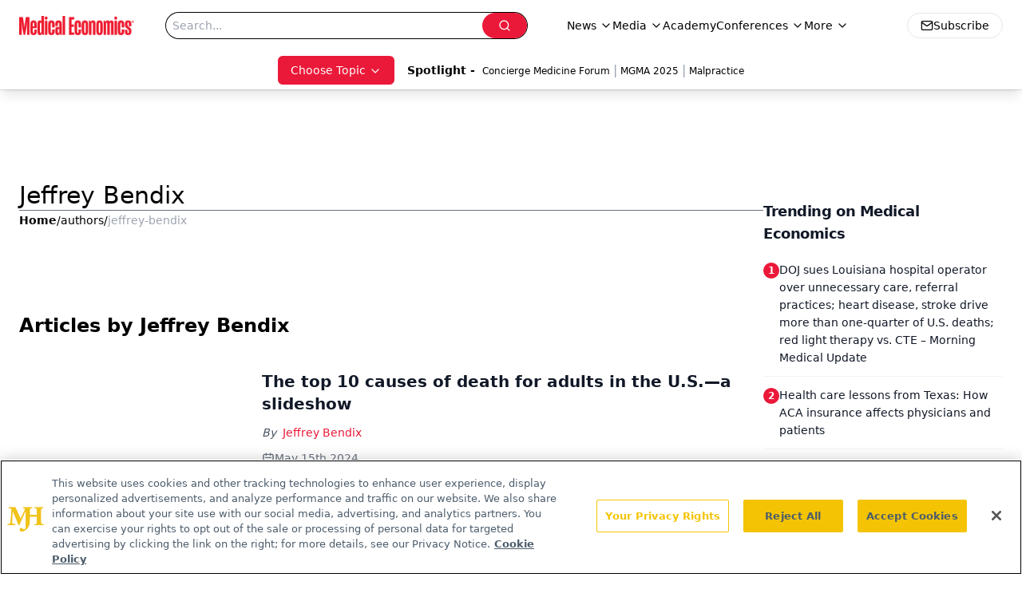

--- FILE ---
content_type: text/html; charset=utf-8
request_url: https://www.medicaleconomics.com/authors/jeffrey-bendix
body_size: 33899
content:
<!DOCTYPE html><html lang="en"> <head><link rel="prefetch" href="/logo.webp"><link rel="preconnect" href="https://www.googletagmanager.com"><link rel="preconnect" href="https://cdn.segment.com"><link rel="preconnect" href="https://www.lightboxcdn.com"><link rel="preconnect" href="https://cdn.cookielaw.org"><link rel="preconnect" href="https://pub.doubleverify.com"><link rel="preconnect" href="https://www.googletagservices.com"><link rel="dns-prefetch" href="https://cdn.jsdelivr.net"><link rel="preconnect" href="https://res.lassomarketing.io"><link rel="icon" href="/favicon.svg" type="image/svg+xml"><link rel="icon" href="/favicon.ico" sizes="any"><link rel="apple-touch-icon" href="/apple-touch-icon.png"><meta charset="UTF-8"><meta name="viewport" content="width=device-width, initial-scale=1.0"><title>Jeffrey Bendix | Authors | Medical Economics </title><link rel="canonical" href="https://www.medicaleconomics.com/authors/jeffrey-bendix"><meta name="description" content="Jeffrey Bendix | Authors | Medical Economics serves as the connection to Physician Practice Management, featuring financial strategies, business insights, and expert interviews."><meta name="robots" content="index, follow"><meta property="og:title" content="Jeffrey Bendix | Authors | Medical Economics "><meta property="og:type" content="website"><meta property="og:image" content="https://www.medicaleconomics.com/logo.webp"><meta property="og:url" content="https://www.medicaleconomics.com/authors/jeffrey-bendix"><meta property="og:image:url" content="https://www.medicaleconomics.com/logo.webp"><meta property="og:image:width" content="1200"><meta property="og:image:height" content="630"><meta property="og:image:alt" content="Jeffrey Bendix | Authors | Medical Economics "><meta property="article:published_time" content="2026-01-25T18:38:49.247Z"><meta property="article:modified_time" content="2026-01-25T18:38:49.247Z"><meta name="twitter:site" content="@medeconomics"><meta name="twitter:title" content="Jeffrey Bendix | Authors | Medical Economics "><meta name="twitter:image" content="https://www.medicaleconomics.com/logo.webp"><meta name="twitter:image:alt" content="Jeffrey Bendix | Authors | Medical Economics "><meta name="twitter:description" content="Jeffrey Bendix | Authors | Medical Economics serves as the connection to Physician Practice Management, featuring financial strategies, business insights, and expert interviews."><link rel="icon" href="/favicon.ico"><meta name="twitter:image" content="https://www.medicaleconomics.com/logo.webp"><meta name="twitter:title" content="Jeffrey Bendix | Authors | Medical Economics "><meta name="twitter:description" content="Jeffrey Bendix | Authors | Medical Economics serves as the connection to Physician Practice Management, featuring financial strategies, business insights, and expert interviews."><script type="application/ld+json">{"@context":"https://schema.org","@type":"Organization","contactPoint":{"@type":"ContactPoint","availableLanguage":["English"]},"name":"Medical Economics","alternateName":"Medical Economics","description":"Medical Economics serves as the connection to Physician Practice Management, featuring financial strategies, business insights, and expert interviews.","email":"MJHINFO@MJHLIFESCIENCES.com​","telephone":"609-716-7777","sameAs":["https://twitter.com/medeconomics","https://www.facebook.com/MedicalEconomics","https://www.linkedin.com/company/5121360","/rss.xml"],"address":{"@type":"PostalAddress","streetAddress":"259 Prospect Plains Rd, Bldg H","addressLocality":"Monroe","addressRegion":"New Jersey","postalCode":"08831","addressCountry":"United States of America"},"foundingDate":"2000-10-18","founder":{"@type":"Person","name":"MJH Life Sciences"},"employees":[{"@type":"Person","name":"Silas Inman"},{"@type":"Person","name":"Chris Mazzolini"},{"@type":"Person","name":"Todd Shryock"}]}</script><script async src="https://cdn.jsdelivr.net/npm/@segment/analytics-consent-wrapper-onetrust@latest/dist/umd/analytics-onetrust.umd.js"></script>
 <script>
  window.dataLayer = window.dataLayer || [];
  function gtag(){dataLayer.push(arguments);}
  gtag('set' , 'developer_id.dYWJhMj', true);
  gtag('consent', 'default', {
      ad_storage: 'denied',
      analytics_storage: 'denied',
      functionality_storage: 'denied',
      personalization_storage: 'denied',
      security_storage: 'granted',
      ad_user_data: 'denied',
      ad_personalization: 'denied',
      region: [
        'AT',
        'BE',
        'BG',
        'HR',
        'CY',
        'CZ',
        'DK',
        'EE',
        'FI',
        'FR',
        'DE',
        'EL',
        'HU',
        'IE',
        'IT',
        'LV',
        'LT',
        'LU',
        'MT',
        'NL',
        'PL',
        'PT',
        'RO',
        'SK',
        'SI',
        'ES',
        'SE',
        'GB',
        'US-CA',
      ],
    });
    gtag('consent', 'default', {
      ad_storage: 'granted',
      analytics_storage: 'granted',
      functionality_storage: 'granted',
      personalization_storage: 'granted',
      security_storage: 'granted',
      ad_user_data: 'granted',
      ad_personalization: 'granted',
    });
    </script>
    <script src="https://cdn.cookielaw.org/scripttemplates/otSDKStub.js" type="text/javascript" charset="UTF-8" data-domain-script="0196a0a2-ee51-7cc2-babc-b23d7531d8a5"></script>
    <script type="text/javascript">function OptanonWrapper() {}</script>
    <script async type="text/plain" class="optanon-category-C0001" src="https://www.lightboxcdn.com/static/lightbox_mjh.js"></script>
  <script async type="text/plain" class="optanon-category-C0004" src="https://res.lassomarketing.io/scripts/lasso-imp-id-min.js"></script> 
   <script async type="text/javascript">
      !function(){var analytics=window.analytics=window.analytics||[];if(!analytics.initialize)if(analytics.invoked)window.console&&console.error&&console.error("Segment snippet included twice.");else{analytics.invoked=!0;analytics.methods=["trackSubmit","trackClick","trackLink","trackForm","pageview","identify","reset","group","track","ready","alias","debug","page","once","off","on","addSourceMiddleware","addIntegrationMiddleware","setAnonymousId","addDestinationMiddleware"];analytics.factory=function(e){return function(){var t=Array.prototype.slice.call(arguments);t.unshift(e);analytics.push(t);return analytics}};for(var e=0;e<analytics.methods.length;e++){var key=analytics.methods[e];analytics[key]=analytics.factory(key)}analytics.load=function(key,e){var t=document.createElement("script");t.type="text/javascript";t.async=!0;t.src="https://cdn.segment.com/analytics.js/v1/" + key + "/analytics.min.js";var n=document.getElementsByTagName("script")[0];n.parentNode.insertBefore(t,n);analytics._loadOptions=e};analytics.SNIPPET_VERSION="4.13.1";
      //check lasso , if lassoImpID doesnt exist try again in 1.25 seconds
      function checkLasso() {
        if (typeof lassoImpID !== 'undefined') {
          window.LassoImpressionID = lassoImpID();
          withOneTrust(analytics).load('BBbKMoOjmhsxPnbd2nO6osz3zq67DzuN');
          analytics.page({
            'LassoImpressionID': window.LassoImpressionID
          });
        } else {
          setTimeout(checkLasso, 1000);
        }
      }
          checkLasso();
            }}();
    </script><script class="optanon-category-C0001" type="text/plain" async src="https://one.medicaleconomics.com/tagmanager/scripts/one.js"></script><script async type="text/javascript" src="https://one.medicaleconomics.com/tagmanager/scripts/one.js"></script><script type="text/javascript" src="https://www.googletagservices.com/tag/js/gpt.js"></script><script async src="https://pub.doubleverify.com/dvtag/20083417/DV1815449/pub.js"></script><script type="text/javascript">
            window.onDvtagReady = function (callback, timeout = 750) { 
            window.dvtag = window.dvtag || {} 
            dvtag.cmd = dvtag.cmd || [] 
            const opt = { callback, timeout, timestamp: new Date().getTime() } 
            dvtag.cmd.push(function () { dvtag.queueAdRequest(opt) }) 
            setTimeout(function () { 
            const cb = opt.callback 
            opt.callback = null 
            if (cb) cb() 
            }, timeout) 
            } 
     </script><script>(function(){const gtmID = "WZTZTKT";

        (function (w, d, s, l, i) {
          w[l] = w[l] || [];
          w[l].push({ 'gtm.start': new Date().getTime(), event: 'gtm.js' });
          var f = d.getElementsByTagName(s)[0],
            j = d.createElement(s),
            dl = l != 'dataLayer' ? '&l=' + l : '';
          j.async = true;
          j.src = 'https://www.googletagmanager.com/gtm.js?id=' + i + dl;
          f.parentNode.insertBefore(j, f);
        })(window, document, 'script', 'dataLayer', 'GTM-' + gtmID);
      })();</script><!-- <ClientRouter  /> --><link rel="stylesheet" href="/_astro/_slug_.BFcYa95F.css">
<style>.embla{overflow:hidden;height:100%;width:100%}.embla__container{display:flex;flex-direction:column;height:90%;padding:0 0 2%}.vjs-text-track-cue{font-size:1.5rem!important}.embla__slide{flex:0 0 100%;min-width:0;height:100%;display:flex;align-items:center;justify-content:center;margin:0 0 calc(15% / 9);opacity:.3;transform:scale(.95);transition:opacity .3s ease,transform .3s ease}.embla__slide.is-snapped{opacity:1;transform:scale(1);z-index:2}.embla__slide.is-in-view:not(.is-snapped){opacity:.6;transform:scale(.97)}.embla__slide:not(.is-snapped) .shorts-video-container:after{content:"";position:absolute;inset:0;background:linear-gradient(to bottom,#0000001a,#0000004d,#0000001a);pointer-events:none;z-index:1}.embla.is-wheel-scrolling{cursor:grabbing}.embla.is-wheel-scrolling .embla__slide{pointer-events:none}.shorts-item{height:100%;position:relative;display:flex;flex-direction:column;align-items:center;justify-content:center;padding:0}.shorts-video-container{position:relative;width:100%;height:100%;max-height:min(90vh,calc(100vw * 16 / 9));margin:0 auto;border-radius:12px}@supports (aspect-ratio: 9 / 16){.shorts-video-container{aspect-ratio:9 / 16;width:auto;height:100%}}@supports not (aspect-ratio: 9 / 16){.shorts-video-container{width:56.25vh;height:100%}}.shorts-video-wrapper{position:relative;width:100%;height:100%}.bg-shorts-container .video-js{width:100%!important;height:100%!important;-o-object-fit:cover;object-fit:cover;position:absolute;top:0;left:0}.bg-shorts-container .video-js video{width:100%!important;height:100%!important;-o-object-fit:cover;object-fit:cover;position:absolute;top:0;left:0}.bg-shorts-container{width:100%;height:100%;position:relative}@media (max-width: 768px){.shorts-video-container{max-width:90vw}@supports (aspect-ratio: 9 / 16){.shorts-video-container{height:100%;max-height:75vh}}}.shorts-navigation-btn{transition:all .2s ease-in-out}.shorts-navigation-btn:hover{transform:scale(1.1);background-color:#ffffff4d}.shorts-navigation-btn:active{transform:scale(.95)}@keyframes pulse{0%,to{opacity:1}50%{opacity:.5}}.loading-pulse{animation:pulse 2s cubic-bezier(.4,0,.6,1) infinite}.shorts-overlay{background:linear-gradient(to top,rgba(0,0,0,.8) 0%,rgba(0,0,0,.4) 50%,transparent 100%)}.shorts-navigation,.shorts-navigation button{z-index:9999!important;pointer-events:auto}@media (max-width: 768px){.shorts-navigation{right:8px}.shorts-navigation button{width:32px;height:32px}}
</style>
<link rel="stylesheet" href="/_astro/_slug_.DquC58Zs.css"><script type="module" src="/_astro/page.V2R8AmkL.js"></script></head> <body> <style>astro-island,astro-slot,astro-static-slot{display:contents}</style><script>(()=>{var e=async t=>{await(await t())()};(self.Astro||(self.Astro={})).load=e;window.dispatchEvent(new Event("astro:load"));})();</script><script>(()=>{var A=Object.defineProperty;var g=(i,o,a)=>o in i?A(i,o,{enumerable:!0,configurable:!0,writable:!0,value:a}):i[o]=a;var d=(i,o,a)=>g(i,typeof o!="symbol"?o+"":o,a);{let i={0:t=>m(t),1:t=>a(t),2:t=>new RegExp(t),3:t=>new Date(t),4:t=>new Map(a(t)),5:t=>new Set(a(t)),6:t=>BigInt(t),7:t=>new URL(t),8:t=>new Uint8Array(t),9:t=>new Uint16Array(t),10:t=>new Uint32Array(t),11:t=>1/0*t},o=t=>{let[l,e]=t;return l in i?i[l](e):void 0},a=t=>t.map(o),m=t=>typeof t!="object"||t===null?t:Object.fromEntries(Object.entries(t).map(([l,e])=>[l,o(e)]));class y extends HTMLElement{constructor(){super(...arguments);d(this,"Component");d(this,"hydrator");d(this,"hydrate",async()=>{var b;if(!this.hydrator||!this.isConnected)return;let e=(b=this.parentElement)==null?void 0:b.closest("astro-island[ssr]");if(e){e.addEventListener("astro:hydrate",this.hydrate,{once:!0});return}let c=this.querySelectorAll("astro-slot"),n={},h=this.querySelectorAll("template[data-astro-template]");for(let r of h){let s=r.closest(this.tagName);s!=null&&s.isSameNode(this)&&(n[r.getAttribute("data-astro-template")||"default"]=r.innerHTML,r.remove())}for(let r of c){let s=r.closest(this.tagName);s!=null&&s.isSameNode(this)&&(n[r.getAttribute("name")||"default"]=r.innerHTML)}let p;try{p=this.hasAttribute("props")?m(JSON.parse(this.getAttribute("props"))):{}}catch(r){let s=this.getAttribute("component-url")||"<unknown>",v=this.getAttribute("component-export");throw v&&(s+=` (export ${v})`),console.error(`[hydrate] Error parsing props for component ${s}`,this.getAttribute("props"),r),r}let u;await this.hydrator(this)(this.Component,p,n,{client:this.getAttribute("client")}),this.removeAttribute("ssr"),this.dispatchEvent(new CustomEvent("astro:hydrate"))});d(this,"unmount",()=>{this.isConnected||this.dispatchEvent(new CustomEvent("astro:unmount"))})}disconnectedCallback(){document.removeEventListener("astro:after-swap",this.unmount),document.addEventListener("astro:after-swap",this.unmount,{once:!0})}connectedCallback(){if(!this.hasAttribute("await-children")||document.readyState==="interactive"||document.readyState==="complete")this.childrenConnectedCallback();else{let e=()=>{document.removeEventListener("DOMContentLoaded",e),c.disconnect(),this.childrenConnectedCallback()},c=new MutationObserver(()=>{var n;((n=this.lastChild)==null?void 0:n.nodeType)===Node.COMMENT_NODE&&this.lastChild.nodeValue==="astro:end"&&(this.lastChild.remove(),e())});c.observe(this,{childList:!0}),document.addEventListener("DOMContentLoaded",e)}}async childrenConnectedCallback(){let e=this.getAttribute("before-hydration-url");e&&await import(e),this.start()}async start(){let e=JSON.parse(this.getAttribute("opts")),c=this.getAttribute("client");if(Astro[c]===void 0){window.addEventListener(`astro:${c}`,()=>this.start(),{once:!0});return}try{await Astro[c](async()=>{let n=this.getAttribute("renderer-url"),[h,{default:p}]=await Promise.all([import(this.getAttribute("component-url")),n?import(n):()=>()=>{}]),u=this.getAttribute("component-export")||"default";if(!u.includes("."))this.Component=h[u];else{this.Component=h;for(let f of u.split("."))this.Component=this.Component[f]}return this.hydrator=p,this.hydrate},e,this)}catch(n){console.error(`[astro-island] Error hydrating ${this.getAttribute("component-url")}`,n)}}attributeChangedCallback(){this.hydrate()}}d(y,"observedAttributes",["props"]),customElements.get("astro-island")||customElements.define("astro-island",y)}})();</script><astro-island uid="U6Qcx" prefix="r7" component-url="/_astro/atoms.Ch89ewdX.js" component-export="SanityClient" renderer-url="/_astro/client.4AZqD4Tw.js" props="{&quot;config&quot;:[0,{&quot;dataset&quot;:[0,&quot;medec&quot;],&quot;projectId&quot;:[0,&quot;0vv8moc6&quot;],&quot;useCdn&quot;:[0,true],&quot;token&quot;:[0,&quot;skIjFEmlzBmyZpjK8Zc1FQwpwi0Bv3wVI0WhSPJfe5wEiXkmkb3Rq7h5T1WLyvXaJAhM7sOBa2vXBRGxShTPYsvCpTSYuIFBEZnhapLqKMkXyRyxCYjZQYbPv4Zbdn7UMjfKcTbCwat1s1GKaDhqbiwIffPYLGtrK4hT6V3Xq32NfzOzScjn&quot;]}]}" ssr client="load" opts="{&quot;name&quot;:&quot;SanityClient&quot;,&quot;value&quot;:true}"></astro-island>  <!-- <VisualEditing enabled={visualEditingEnabled} zIndex={1000} /> --> <script>(()=>{var e=async t=>{await(await t())()};(self.Astro||(self.Astro={})).only=e;window.dispatchEvent(new Event("astro:only"));})();</script><astro-island uid="Z1cPpJ7" component-url="/_astro/index.qum6FzgI.js" component-export="default" renderer-url="/_astro/client.4AZqD4Tw.js" props="{&quot;settings&quot;:[0,{&quot;siteConfig&quot;:[0,{&quot;sanityClientConfig&quot;:[0,{&quot;dataset&quot;:[0,&quot;medec&quot;],&quot;projectId&quot;:[0,&quot;0vv8moc6&quot;],&quot;useCdn&quot;:[0,true],&quot;token&quot;:[0,&quot;skIjFEmlzBmyZpjK8Zc1FQwpwi0Bv3wVI0WhSPJfe5wEiXkmkb3Rq7h5T1WLyvXaJAhM7sOBa2vXBRGxShTPYsvCpTSYuIFBEZnhapLqKMkXyRyxCYjZQYbPv4Zbdn7UMjfKcTbCwat1s1GKaDhqbiwIffPYLGtrK4hT6V3Xq32NfzOzScjn&quot;]}],&quot;customSpecialtyText&quot;:[0,&quot;Choose Topic&quot;],&quot;gtmID&quot;:[0,&quot;WZTZTKT&quot;],&quot;title&quot;:[0,&quot;Medical Economics&quot;],&quot;liveDomain&quot;:[0,&quot;www.medicaleconomics.com&quot;],&quot;logo&quot;:[0,&quot;/logo.webp&quot;],&quot;white_logo&quot;:[0,&quot;/logo-white.webp&quot;],&quot;megaMenuTaxName&quot;:[0,&quot;clinical&quot;],&quot;twitter&quot;:[0,&quot;@medeconomics&quot;],&quot;onejs&quot;:[0,&quot;https://one.medicaleconomics.com/tagmanager/scripts/one.js&quot;],&quot;oneTrustId&quot;:[0,&quot;0196a0a2-ee51-7cc2-babc-b23d7531d8a5&quot;],&quot;sharingImageUrl&quot;:[0,&quot;https://www.medicaleconomics.com/logo.webp&quot;],&quot;subscribe&quot;:[0,{&quot;href&quot;:[0,&quot;/newsletter&quot;],&quot;text&quot;:[0,&quot;Stay informed and empowered with Medical Economics enewsletter, delivering expert insights, financial strategies, practice management tips and technology trends — tailored for today’s physicians.&quot;]}],&quot;subFooterLinks&quot;:[1,[[0,{&quot;url&quot;:[0,&quot;/&quot;],&quot;title&quot;:[0,&quot;Home&quot;]}]]]}],&quot;styleConfig&quot;:[0,{&quot;navigation&quot;:[0,5],&quot;footer&quot;:[0,1],&quot;featureDeck&quot;:[0,1],&quot;featureSlider&quot;:[0,1]}],&quot;adConfig&quot;:[0,{&quot;networkID&quot;:[0,&quot;4688&quot;],&quot;adUnit&quot;:[0,&quot;medicaleconomics&quot;]}],&quot;pageConfig&quot;:[0,{&quot;publicationName&quot;:[0,&quot;Medical Economics&quot;],&quot;publicationUrl&quot;:[0,&quot;journals&quot;],&quot;authorUrl&quot;:[0,&quot;authors&quot;],&quot;cmeUrl&quot;:[0,&quot;https://www.gotoper.com&quot;]}],&quot;sanityConfig&quot;:[0,{&quot;taxonomy&quot;:[0,{&quot;news&quot;:[0,&quot;medical_economics_taxonomy_5115_news&quot;],&quot;conference&quot;:[0,&quot;medical_economics_documentGroup_53589_conference&quot;],&quot;clinical&quot;:[0,&quot;medical_economics_taxonomy_5507_clinical&quot;]}],&quot;docGroup&quot;:[0,{&quot;conference&quot;:[0,&quot;medical_economics_documentGroup_53589_conference&quot;]}],&quot;contentCategory&quot;:[0,{&quot;podcasts&quot;:[0,&quot;93d57b69-2d72-45fe-8b8a-d18e7e7e5f20&quot;],&quot;hero&quot;:[0,&quot;2504da4c-b21a-465e-88ba-3841a00c0395&quot;],&quot;videos&quot;:[0,&quot;42000fd0-0d05-4832-9f2c-62c21079b76c&quot;],&quot;slideshows&quot;:[0,&quot;61085300-0cae-4cd1-b0e8-26323ac5c2e6&quot;],&quot;articles&quot;:[0,&quot;8bdaa7fc-960a-4b57-b076-75fdce3741bb&quot;],&quot;poll&quot;:[0,&quot;9e4880fc-85b8-4ffb-a066-79af8dfaa4e1&quot;]}]}],&quot;gateEnabled&quot;:[0,&quot;modal&quot;],&quot;sMaxAge&quot;:[0,300],&quot;staleWhileRevalidate&quot;:[0,329],&quot;allowedDomains&quot;:[1,[[0,&quot;ce.dvm360.com&quot;],[0,&quot;www.pharmacytimes.org&quot;],[0,&quot;www.gotoper.com&quot;]]],&quot;siteColors&quot;:[0,{&quot;from&quot;:[0,&quot;#ed1b2f&quot;],&quot;to&quot;:[0,&quot;#373a3c&quot;]}],&quot;docGroupToGate&quot;:[1,[[0,&quot;89f60ccb-913e-43b3-8c21-2ead2aeef67f&quot;],[0,&quot;e150223c-f7cd-481c-b12d-00b6411bd5b3&quot;],[0,&quot;7e803a97-0d82-4e4a-945a-c8627958959b&quot;],[0,&quot;bc94d1e1-1957-46e9-bbab-3665bebb1446&quot;],[0,&quot;79bb9cab-787e-48ed-8352-e77ac6ec9221&quot;],[0,&quot;a999653f-ade7-465b-9089-25ae4fa8a651&quot;],[0,&quot;20444282-96fb-42ee-a549-2ab5a0453c1c&quot;]]],&quot;partnerBrandsLogos&quot;:[1,[[0,{&quot;id&quot;:[0,0],&quot;src&quot;:[0,&quot;/pmdLogo.png&quot;],&quot;alt&quot;:[0,&quot;Physicians Money Digest&quot;],&quot;link&quot;:[0,&quot;https://www.medicaleconomics.com/physicians-money-digest&quot;],&quot;isMain&quot;:[0,true]}],[0,{&quot;id&quot;:[0,2],&quot;src&quot;:[0,&quot;/PhysiciansFinancialNews_black.png&quot;],&quot;alt&quot;:[0,&quot;Physicians Financial News&quot;],&quot;link&quot;:[0,&quot;https://www.medicaleconomics.com/topics/physicians-financial-news&quot;],&quot;width&quot;:[0,160],&quot;height&quot;:[0,40]}],[0,{&quot;id&quot;:[0,3],&quot;src&quot;:[0,&quot;/physicians_practice.png&quot;],&quot;alt&quot;:[0,&quot;Physicians Practice&quot;],&quot;link&quot;:[0,&quot;https://www.physicianspractice.com/&quot;],&quot;width&quot;:[0,160],&quot;height&quot;:[0,40]}],[0,{&quot;id&quot;:[0,4],&quot;src&quot;:[0,&quot;/chief-healthcare-executive-logo.png&quot;],&quot;alt&quot;:[0,&quot;Chief Healthcare Executive&quot;],&quot;link&quot;:[0,&quot;https://www.chiefhealthcareexecutive.com/&quot;],&quot;width&quot;:[0,160],&quot;height&quot;:[0,40]}],[0,{&quot;id&quot;:[0,5],&quot;src&quot;:[0,&quot;/patientcareonline.png&quot;],&quot;alt&quot;:[0,&quot;Patient Care Online&quot;],&quot;link&quot;:[0,&quot;https://www.patientcareonline.com/&quot;],&quot;width&quot;:[0,147],&quot;height&quot;:[0,20]}]]]}],&quot;targeting&quot;:[0,{&quot;content_placement&quot;:[1,[[0,&quot;&quot;]]],&quot;document_url&quot;:[1,[[0,&quot;authors/jeffrey-bendix&quot;]]],&quot;hostname&quot;:[0,&quot;www.medicaleconomics.com&quot;],&quot;adLayer&quot;:[0,{&quot;adSlotSelection&quot;:[1,[]]}]}],&quot;gateData&quot;:[0,{}]}" ssr client="only" opts="{&quot;name&quot;:&quot;ADWelcome&quot;,&quot;value&quot;:true}"></astro-island> <astro-island uid="42k2U" prefix="r21" component-url="/_astro/ADFloatingFooter.BD49CBHT.js" component-export="default" renderer-url="/_astro/client.4AZqD4Tw.js" props="{&quot;networkID&quot;:[0,&quot;4688&quot;],&quot;adUnit&quot;:[0,&quot;medicaleconomics&quot;],&quot;targeting&quot;:[0,{&quot;content_placement&quot;:[1,[[0,&quot;&quot;]]],&quot;document_url&quot;:[1,[[0,&quot;authors/jeffrey-bendix&quot;]]],&quot;hostname&quot;:[0,&quot;www.medicaleconomics.com&quot;],&quot;adLayer&quot;:[0,{&quot;adSlotSelection&quot;:[1,[]]}]}]}" ssr client="load" opts="{&quot;name&quot;:&quot;ADFloatingFooter&quot;,&quot;value&quot;:true}"></astro-island>      <astro-island uid="ZN82UH" prefix="r22" component-url="/_astro/ui.BfbiW2ft.js" component-export="N5" renderer-url="/_astro/client.4AZqD4Tw.js" props="{&quot;data&quot;:[0,{&quot;logoImage&quot;:[0,&quot;/logo.webp&quot;],&quot;mainLinks&quot;:[1,[[0,{&quot;_createdAt&quot;:[0,&quot;2020-04-06T12:37:51Z&quot;],&quot;_id&quot;:[0,&quot;307b83b6-4703-460d-8a5f-d05e64040a09&quot;],&quot;_rev&quot;:[0,&quot;5i1UAKobfE51uwM0R3qYcu&quot;],&quot;_type&quot;:[0,&quot;mainNavigation&quot;],&quot;_updatedAt&quot;:[0,&quot;2020-04-06T12:38:10Z&quot;],&quot;is_active&quot;:[0,true],&quot;name&quot;:[0,&quot;News&quot;],&quot;navParent&quot;:[0,null],&quot;sortOrder&quot;:[0,1],&quot;subQuery&quot;:[1,[[0,{&quot;_createdAt&quot;:[0,&quot;2020-04-06T12:38:05Z&quot;],&quot;_id&quot;:[0,&quot;4caa577b-6b5b-4abc-924e-af16fb1a4d6d&quot;],&quot;_rev&quot;:[0,&quot;edv56NZH7YFKhIUY3d82MV&quot;],&quot;_type&quot;:[0,&quot;mainNavigation&quot;],&quot;_updatedAt&quot;:[0,&quot;2020-06-22T03:03:32Z&quot;],&quot;children&quot;:[1,[]],&quot;is_active&quot;:[0,true],&quot;name&quot;:[0,&quot;All News&quot;],&quot;navParent&quot;:[0,{&quot;_ref&quot;:[0,&quot;307b83b6-4703-460d-8a5f-d05e64040a09&quot;],&quot;_type&quot;:[0,&quot;reference&quot;]}],&quot;url&quot;:[0,&quot;/news&quot;]}],[0,{&quot;_createdAt&quot;:[0,&quot;2020-04-15T10:36:59Z&quot;],&quot;_id&quot;:[0,&quot;8824153c-358a-4948-bf7b-9ef026caef02&quot;],&quot;_rev&quot;:[0,&quot;sP0wdn78rE7gzXQzzR25Wb&quot;],&quot;_type&quot;:[0,&quot;mainNavigation&quot;],&quot;_updatedAt&quot;:[0,&quot;2020-08-19T17:50:16Z&quot;],&quot;children&quot;:[1,[]],&quot;is_active&quot;:[0,true],&quot;name&quot;:[0,&quot;Careers&quot;],&quot;navParent&quot;:[0,{&quot;_ref&quot;:[0,&quot;307b83b6-4703-460d-8a5f-d05e64040a09&quot;],&quot;_type&quot;:[0,&quot;reference&quot;]}],&quot;url&quot;:[0,&quot;/topics/careers&quot;]}],[0,{&quot;_createdAt&quot;:[0,&quot;2020-04-06T12:38:26Z&quot;],&quot;_id&quot;:[0,&quot;0d3804b9-52c0-4ff0-ac2c-a3f3e4cddaa0&quot;],&quot;_rev&quot;:[0,&quot;sP0wdn78rE7gzXQzzR25VS&quot;],&quot;_type&quot;:[0,&quot;mainNavigation&quot;],&quot;_updatedAt&quot;:[0,&quot;2020-08-19T17:50:11Z&quot;],&quot;children&quot;:[1,[]],&quot;is_active&quot;:[0,true],&quot;name&quot;:[0,&quot;Legal&quot;],&quot;navParent&quot;:[0,{&quot;_ref&quot;:[0,&quot;307b83b6-4703-460d-8a5f-d05e64040a09&quot;],&quot;_type&quot;:[0,&quot;reference&quot;]}],&quot;url&quot;:[0,&quot;/topics/legal&quot;]}],[0,{&quot;_createdAt&quot;:[0,&quot;2020-04-06T12:38:54Z&quot;],&quot;_id&quot;:[0,&quot;56b47110-7139-4bb2-bf1b-c08506bd22e1&quot;],&quot;_rev&quot;:[0,&quot;dwzss1HGi2sMjdPkmbMfzY&quot;],&quot;_type&quot;:[0,&quot;mainNavigation&quot;],&quot;_updatedAt&quot;:[0,&quot;2020-08-19T17:50:05Z&quot;],&quot;children&quot;:[1,[]],&quot;is_active&quot;:[0,true],&quot;name&quot;:[0,&quot;Money&quot;],&quot;navParent&quot;:[0,{&quot;_ref&quot;:[0,&quot;307b83b6-4703-460d-8a5f-d05e64040a09&quot;],&quot;_type&quot;:[0,&quot;reference&quot;]}],&quot;url&quot;:[0,&quot;/topics/money&quot;]}],[0,{&quot;_createdAt&quot;:[0,&quot;2020-04-06T12:39:09Z&quot;],&quot;_id&quot;:[0,&quot;af88c280-de89-4b4c-bc2d-b326a3396aa6&quot;],&quot;_rev&quot;:[0,&quot;dwzss1HGi2sMjdPkmbMfKG&quot;],&quot;_type&quot;:[0,&quot;mainNavigation&quot;],&quot;_updatedAt&quot;:[0,&quot;2020-08-19T17:50:00Z&quot;],&quot;children&quot;:[1,[]],&quot;is_active&quot;:[0,true],&quot;name&quot;:[0,&quot;Opinion&quot;],&quot;navParent&quot;:[0,{&quot;_ref&quot;:[0,&quot;307b83b6-4703-460d-8a5f-d05e64040a09&quot;],&quot;_type&quot;:[0,&quot;reference&quot;]}],&quot;url&quot;:[0,&quot;/topics/opinion&quot;]}],[0,{&quot;_createdAt&quot;:[0,&quot;2021-02-11T17:05:18Z&quot;],&quot;_id&quot;:[0,&quot;ddd017c1-c691-438e-8183-70680b710fff&quot;],&quot;_rev&quot;:[0,&quot;t3JEo2gi1DvmZ9Fw12a1Wc&quot;],&quot;_type&quot;:[0,&quot;mainNavigation&quot;],&quot;_updatedAt&quot;:[0,&quot;2021-05-04T15:00:14Z&quot;],&quot;children&quot;:[1,[]],&quot;is_active&quot;:[0,true],&quot;name&quot;:[0,&quot;Physicians Financial News&quot;],&quot;navParent&quot;:[0,{&quot;_ref&quot;:[0,&quot;307b83b6-4703-460d-8a5f-d05e64040a09&quot;],&quot;_type&quot;:[0,&quot;reference&quot;]}],&quot;url&quot;:[0,&quot;/topics/physicians-financial-news&quot;]}],[0,{&quot;_createdAt&quot;:[0,&quot;2020-04-06T12:39:30Z&quot;],&quot;_id&quot;:[0,&quot;09b9bef5-b505-4889-ae91-ee98155553e8&quot;],&quot;_rev&quot;:[0,&quot;4S8KJdNJg7wGuXoTN8PcPN&quot;],&quot;_type&quot;:[0,&quot;mainNavigation&quot;],&quot;_updatedAt&quot;:[0,&quot;2020-08-19T17:49:53Z&quot;],&quot;children&quot;:[1,[]],&quot;is_active&quot;:[0,true],&quot;name&quot;:[0,&quot;Practice Management&quot;],&quot;navParent&quot;:[0,{&quot;_ref&quot;:[0,&quot;307b83b6-4703-460d-8a5f-d05e64040a09&quot;],&quot;_type&quot;:[0,&quot;reference&quot;]}],&quot;url&quot;:[0,&quot;/topics/practice-management&quot;]}],[0,{&quot;_createdAt&quot;:[0,&quot;2020-04-06T12:39:40Z&quot;],&quot;_id&quot;:[0,&quot;be8076de-3627-4122-bf39-2209fbaa6f39&quot;],&quot;_rev&quot;:[0,&quot;dwzss1HGi2sMjdPkmbMej6&quot;],&quot;_type&quot;:[0,&quot;mainNavigation&quot;],&quot;_updatedAt&quot;:[0,&quot;2020-08-19T17:49:56Z&quot;],&quot;children&quot;:[1,[]],&quot;is_active&quot;:[0,true],&quot;name&quot;:[0,&quot;Technology&quot;],&quot;navParent&quot;:[0,{&quot;_ref&quot;:[0,&quot;307b83b6-4703-460d-8a5f-d05e64040a09&quot;],&quot;_type&quot;:[0,&quot;reference&quot;]}],&quot;url&quot;:[0,&quot;/topics/technology&quot;]}]]]}],[0,{&quot;_createdAt&quot;:[0,&quot;2020-04-06T12:40:51Z&quot;],&quot;_id&quot;:[0,&quot;48572d3f-9d22-46de-9cf0-56a629375e62&quot;],&quot;_rev&quot;:[0,&quot;5i1UAKobfE51uwM0R3qYcu&quot;],&quot;_type&quot;:[0,&quot;mainNavigation&quot;],&quot;_updatedAt&quot;:[0,&quot;2020-04-27T14:02:43Z&quot;],&quot;is_active&quot;:[0,true],&quot;name&quot;:[0,&quot;Media&quot;],&quot;navParent&quot;:[0,null],&quot;sortOrder&quot;:[0,2],&quot;subQuery&quot;:[1,[[0,{&quot;_createdAt&quot;:[0,&quot;2020-12-16T06:38:27Z&quot;],&quot;_id&quot;:[0,&quot;15492931-488f-4b1d-8c73-c0aff382a00e&quot;],&quot;_rev&quot;:[0,&quot;kAc0HCHylXv09U5SUCuVdE&quot;],&quot;_type&quot;:[0,&quot;mainNavigation&quot;],&quot;_updatedAt&quot;:[0,&quot;2020-12-23T13:42:30Z&quot;],&quot;children&quot;:[1,[]],&quot;is_active&quot;:[0,true],&quot;name&quot;:[0,&quot;Around the Practice&quot;],&quot;navParent&quot;:[0,{&quot;_ref&quot;:[0,&quot;48572d3f-9d22-46de-9cf0-56a629375e62&quot;],&quot;_type&quot;:[0,&quot;reference&quot;]}],&quot;url&quot;:[0,&quot;/around-the-practice&quot;]}],[0,{&quot;_createdAt&quot;:[0,&quot;2022-08-23T15:04:07Z&quot;],&quot;_id&quot;:[0,&quot;521ef3a7-64e6-44c9-b504-cbc71f22076a&quot;],&quot;_rev&quot;:[0,&quot;WJeRHhNWTwJKd7j3xMtcXD&quot;],&quot;_type&quot;:[0,&quot;mainNavigation&quot;],&quot;_updatedAt&quot;:[0,&quot;2022-08-23T15:05:07Z&quot;],&quot;children&quot;:[1,[]],&quot;is_active&quot;:[0,true],&quot;name&quot;:[0,&quot;Between The Lines&quot;],&quot;navParent&quot;:[0,{&quot;_ref&quot;:[0,&quot;48572d3f-9d22-46de-9cf0-56a629375e62&quot;],&quot;_type&quot;:[0,&quot;reference&quot;]}],&quot;url&quot;:[0,&quot;/between-the-lines&quot;]}],[0,{&quot;_createdAt&quot;:[0,&quot;2021-03-31T16:00:09Z&quot;],&quot;_id&quot;:[0,&quot;744ba560-6733-40e5-a65e-e2edda7b22e6&quot;],&quot;_rev&quot;:[0,&quot;wRNzBt6uDHj7M0jzqLIHmf&quot;],&quot;_type&quot;:[0,&quot;mainNavigation&quot;],&quot;_updatedAt&quot;:[0,&quot;2021-03-31T16:00:09Z&quot;],&quot;children&quot;:[1,[]],&quot;is_active&quot;:[0,true],&quot;name&quot;:[0,&quot;Clinical Consult&quot;],&quot;navParent&quot;:[0,{&quot;_ref&quot;:[0,&quot;48572d3f-9d22-46de-9cf0-56a629375e62&quot;],&quot;_type&quot;:[0,&quot;reference&quot;]}],&quot;url&quot;:[0,&quot;/clinical-consult&quot;]}],[0,{&quot;_createdAt&quot;:[0,&quot;2020-08-05T14:45:20Z&quot;],&quot;_id&quot;:[0,&quot;970bee6b-aa78-49f6-91e9-6b652921d46e&quot;],&quot;_rev&quot;:[0,&quot;GeM6ny2T6Y1Qp0cm9ptb4E&quot;],&quot;_type&quot;:[0,&quot;mainNavigation&quot;],&quot;_updatedAt&quot;:[0,&quot;2020-08-05T14:45:37Z&quot;],&quot;children&quot;:[1,[]],&quot;is_active&quot;:[0,true],&quot;name&quot;:[0,&quot;Expert Interviews&quot;],&quot;navParent&quot;:[0,{&quot;_ref&quot;:[0,&quot;48572d3f-9d22-46de-9cf0-56a629375e62&quot;],&quot;_type&quot;:[0,&quot;reference&quot;]}],&quot;url&quot;:[0,&quot;/expert-interviews&quot;]}],[0,{&quot;_createdAt&quot;:[0,&quot;2020-04-06T12:41:12Z&quot;],&quot;_id&quot;:[0,&quot;f3d559b7-4f21-4c94-96b1-b70cd14c4507&quot;],&quot;_rev&quot;:[0,&quot;edv56NZH7YFKhIUY3d82MV&quot;],&quot;_type&quot;:[0,&quot;mainNavigation&quot;],&quot;_updatedAt&quot;:[0,&quot;2020-06-22T03:03:32Z&quot;],&quot;children&quot;:[1,[]],&quot;is_active&quot;:[0,true],&quot;name&quot;:[0,&quot;Medical Economics Pulse&quot;],&quot;navParent&quot;:[0,{&quot;_ref&quot;:[0,&quot;48572d3f-9d22-46de-9cf0-56a629375e62&quot;],&quot;_type&quot;:[0,&quot;reference&quot;]}],&quot;url&quot;:[0,&quot;/medical-economics-pulse&quot;]}],[0,{&quot;_createdAt&quot;:[0,&quot;2020-06-24T16:53:02Z&quot;],&quot;_id&quot;:[0,&quot;2d9de525-3149-4f04-bf5a-c34bffc017c4&quot;],&quot;_rev&quot;:[0,&quot;HtOyohbPKXsusbCmdNKfI6&quot;],&quot;_type&quot;:[0,&quot;mainNavigation&quot;],&quot;_updatedAt&quot;:[0,&quot;2021-07-29T14:49:35Z&quot;],&quot;blank&quot;:[0,true],&quot;children&quot;:[1,[]],&quot;is_active&quot;:[0,true],&quot;name&quot;:[0,&quot;Medical World News&quot;],&quot;navParent&quot;:[0,{&quot;_ref&quot;:[0,&quot;48572d3f-9d22-46de-9cf0-56a629375e62&quot;],&quot;_type&quot;:[0,&quot;reference&quot;]}],&quot;url&quot;:[0,&quot;https://www.medicalworldnews.com/&quot;]}],[0,{&quot;_createdAt&quot;:[0,&quot;2020-08-05T14:45:02Z&quot;],&quot;_id&quot;:[0,&quot;e84e6ddc-5629-4a83-8202-101b5518a022&quot;],&quot;_rev&quot;:[0,&quot;fy07F2ZCeISaRoOxd5DVcI&quot;],&quot;_system&quot;:[0,{&quot;base&quot;:[0,{&quot;id&quot;:[0,&quot;e84e6ddc-5629-4a83-8202-101b5518a022&quot;],&quot;rev&quot;:[0,&quot;NCRmx1hVt53BGtkLG596SQ&quot;]}]}],&quot;_type&quot;:[0,&quot;mainNavigation&quot;],&quot;_updatedAt&quot;:[0,&quot;2025-07-21T16:41:45Z&quot;],&quot;children&quot;:[1,[]],&quot;is_active&quot;:[0,true],&quot;name&quot;:[0,&quot;Off The Chart Podcast&quot;],&quot;navParent&quot;:[0,{&quot;_ref&quot;:[0,&quot;48572d3f-9d22-46de-9cf0-56a629375e62&quot;],&quot;_type&quot;:[0,&quot;reference&quot;]}],&quot;url&quot;:[0,&quot;/podcasts&quot;]}],[0,{&quot;_createdAt&quot;:[0,&quot;2022-06-23T17:22:05Z&quot;],&quot;_id&quot;:[0,&quot;9db8892c-2d8e-4918-a9fe-5e3f449a09c2&quot;],&quot;_rev&quot;:[0,&quot;LKxYTkUF9yNVUfdbopYTlX&quot;],&quot;_type&quot;:[0,&quot;mainNavigation&quot;],&quot;_updatedAt&quot;:[0,&quot;2022-07-06T20:20:46Z&quot;],&quot;children&quot;:[1,[]],&quot;is_active&quot;:[0,true],&quot;name&quot;:[0,&quot;Physician Report&quot;],&quot;navParent&quot;:[0,{&quot;_ref&quot;:[0,&quot;48572d3f-9d22-46de-9cf0-56a629375e62&quot;],&quot;_type&quot;:[0,&quot;reference&quot;]}],&quot;url&quot;:[0,&quot;/physician-report&quot;]}],[0,{&quot;_createdAt&quot;:[0,&quot;2021-07-28T19:57:51Z&quot;],&quot;_id&quot;:[0,&quot;c157bca6-7fe5-4967-9d49-59d3241ea8ee&quot;],&quot;_rev&quot;:[0,&quot;I7r25Jbl84KutlgtfPcXiP&quot;],&quot;_type&quot;:[0,&quot;mainNavigation&quot;],&quot;_updatedAt&quot;:[0,&quot;2021-07-28T19:57:51Z&quot;],&quot;children&quot;:[1,[]],&quot;is_active&quot;:[0,true],&quot;name&quot;:[0,&quot;PrimaryView&quot;],&quot;navParent&quot;:[0,{&quot;_ref&quot;:[0,&quot;48572d3f-9d22-46de-9cf0-56a629375e62&quot;],&quot;_type&quot;:[0,&quot;reference&quot;]}],&quot;url&quot;:[0,&quot;/primaryview&quot;]}],[0,{&quot;_createdAt&quot;:[0,&quot;2025-04-29T15:34:10Z&quot;],&quot;_id&quot;:[0,&quot;01888da4-55fd-4e4b-8927-12a2aadce111&quot;],&quot;_rev&quot;:[0,&quot;CyThGFJTIJ0ZH3EARierwe&quot;],&quot;_type&quot;:[0,&quot;mainNavigation&quot;],&quot;_updatedAt&quot;:[0,&quot;2025-04-29T15:34:22Z&quot;],&quot;children&quot;:[1,[]],&quot;is_active&quot;:[0,true],&quot;name&quot;:[0,&quot;Slideshows&quot;],&quot;navParent&quot;:[0,{&quot;_ref&quot;:[0,&quot;48572d3f-9d22-46de-9cf0-56a629375e62&quot;],&quot;_type&quot;:[0,&quot;reference&quot;]}],&quot;url&quot;:[0,&quot;/slideshows&quot;]}]]],&quot;url&quot;:[0,&quot;/videos&quot;]}],[0,{&quot;_createdAt&quot;:[0,&quot;2023-12-20T13:27:14Z&quot;],&quot;_id&quot;:[0,&quot;523fc287-8299-4b7b-a709-91317ab419c0&quot;],&quot;_rev&quot;:[0,&quot;V4QUz6N4dC6YqomOXu0H6R&quot;],&quot;_type&quot;:[0,&quot;mainNavigation&quot;],&quot;_updatedAt&quot;:[0,&quot;2023-12-20T13:29:02Z&quot;],&quot;is_active&quot;:[0,true],&quot;name&quot;:[0,&quot;Academy&quot;],&quot;navParent&quot;:[0,null],&quot;needSegmentSupport&quot;:[0,false],&quot;sortOrder&quot;:[0,3],&quot;subQuery&quot;:[1,[]],&quot;url&quot;:[0,&quot;/practice-academy&quot;]}],[0,{&quot;_createdAt&quot;:[0,&quot;2020-04-06T12:40:24Z&quot;],&quot;_id&quot;:[0,&quot;5c3de24d-0937-47d5-8271-1901b3d1747d&quot;],&quot;_rev&quot;:[0,&quot;28Ey2N6aiyTS8vMpxcD313&quot;],&quot;_type&quot;:[0,&quot;mainNavigation&quot;],&quot;_updatedAt&quot;:[0,&quot;2023-12-20T13:28:18Z&quot;],&quot;is_active&quot;:[0,true],&quot;name&quot;:[0,&quot;Conferences&quot;],&quot;navParent&quot;:[0,null],&quot;sortOrder&quot;:[0,4],&quot;subQuery&quot;:[1,[[0,{&quot;_createdAt&quot;:[0,&quot;2020-08-28T14:03:28Z&quot;],&quot;_id&quot;:[0,&quot;4f6a575e-e6ca-4f01-aa08-4d27a4aa887e&quot;],&quot;_rev&quot;:[0,&quot;RR7zMDQ0j8jlASjtFWGPtn&quot;],&quot;_type&quot;:[0,&quot;mainNavigation&quot;],&quot;_updatedAt&quot;:[0,&quot;2020-08-28T14:03:53Z&quot;],&quot;children&quot;:[1,[]],&quot;is_active&quot;:[0,true],&quot;name&quot;:[0,&quot;Conference Coverage&quot;],&quot;navParent&quot;:[0,{&quot;_ref&quot;:[0,&quot;5c3de24d-0937-47d5-8271-1901b3d1747d&quot;],&quot;_type&quot;:[0,&quot;reference&quot;]}],&quot;url&quot;:[0,&quot;/latest-conference&quot;]}],[0,{&quot;_createdAt&quot;:[0,&quot;2020-08-28T14:03:41Z&quot;],&quot;_id&quot;:[0,&quot;c33765d5-a98a-4796-add7-1b18fca8455b&quot;],&quot;_rev&quot;:[0,&quot;vXaOb8nu0N1Pu4dYFE1vgs&quot;],&quot;_type&quot;:[0,&quot;mainNavigation&quot;],&quot;_updatedAt&quot;:[0,&quot;2020-08-28T14:03:57Z&quot;],&quot;children&quot;:[1,[]],&quot;is_active&quot;:[0,true],&quot;name&quot;:[0,&quot;Conference Listing&quot;],&quot;navParent&quot;:[0,{&quot;_ref&quot;:[0,&quot;5c3de24d-0937-47d5-8271-1901b3d1747d&quot;],&quot;_type&quot;:[0,&quot;reference&quot;]}],&quot;url&quot;:[0,&quot;/conference&quot;]}]]],&quot;url&quot;:[0,&quot;/conference&quot;]}],[0,{&quot;_createdAt&quot;:[0,&quot;2020-04-06T12:41:43Z&quot;],&quot;_id&quot;:[0,&quot;ada132ee-04b3-49e5-92cb-ae0a03d78928&quot;],&quot;_rev&quot;:[0,&quot;tIWT2KdjRA8HX2dgMErGCs&quot;],&quot;_system&quot;:[0,{&quot;base&quot;:[0,{&quot;id&quot;:[0,&quot;ada132ee-04b3-49e5-92cb-ae0a03d78928&quot;],&quot;rev&quot;:[0,&quot;V4QUz6N4dC6YqomOXu0GDu&quot;]}]}],&quot;_type&quot;:[0,&quot;mainNavigation&quot;],&quot;_updatedAt&quot;:[0,&quot;2025-10-08T18:17:25Z&quot;],&quot;is_active&quot;:[0,true],&quot;name&quot;:[0,&quot;Publications&quot;],&quot;navParent&quot;:[0,null],&quot;sortOrder&quot;:[0,5],&quot;subQuery&quot;:[1,[[0,{&quot;_createdAt&quot;:[0,&quot;2020-04-06T12:42:17Z&quot;],&quot;_id&quot;:[0,&quot;d43e0e87-e1c5-468c-a430-8c0be68495d5&quot;],&quot;_rev&quot;:[0,&quot;edv56NZH7YFKhIUY3d82MV&quot;],&quot;_type&quot;:[0,&quot;mainNavigation&quot;],&quot;_updatedAt&quot;:[0,&quot;2020-06-22T03:03:32Z&quot;],&quot;children&quot;:[1,[]],&quot;is_active&quot;:[0,true],&quot;name&quot;:[0,&quot;Medical Economics&quot;],&quot;navParent&quot;:[0,{&quot;_ref&quot;:[0,&quot;ada132ee-04b3-49e5-92cb-ae0a03d78928&quot;],&quot;_type&quot;:[0,&quot;reference&quot;]}],&quot;url&quot;:[0,&quot;/journals/medical-economics&quot;]}],[0,{&quot;_createdAt&quot;:[0,&quot;2025-08-13T14:10:26Z&quot;],&quot;_id&quot;:[0,&quot;14ec3c0f-6e61-4544-ac7f-08d178998668&quot;],&quot;_rev&quot;:[0,&quot;zEvUZa8Ax5xRxR2PukGlmO&quot;],&quot;_type&quot;:[0,&quot;mainNavigation&quot;],&quot;_updatedAt&quot;:[0,&quot;2025-08-13T14:10:59Z&quot;],&quot;children&quot;:[1,[]],&quot;is_active&quot;:[0,true],&quot;name&quot;:[0,&quot;Medical Economics Insider&quot;],&quot;navParent&quot;:[0,{&quot;_ref&quot;:[0,&quot;ada132ee-04b3-49e5-92cb-ae0a03d78928&quot;],&quot;_type&quot;:[0,&quot;reference&quot;]}],&quot;url&quot;:[0,&quot;https://www.medicaleconomics.com/journals/medical-economics-insider&quot;]}],[0,{&quot;_createdAt&quot;:[0,&quot;2025-05-16T16:08:26Z&quot;],&quot;_id&quot;:[0,&quot;e55791b7-2992-48ec-af7c-02ff9ff5c74c&quot;],&quot;_rev&quot;:[0,&quot;CKS3P2jUVRhKe0CC7DrfMX&quot;],&quot;_type&quot;:[0,&quot;mainNavigation&quot;],&quot;_updatedAt&quot;:[0,&quot;2025-05-16T16:08:38Z&quot;],&quot;children&quot;:[1,[]],&quot;is_active&quot;:[0,true],&quot;name&quot;:[0,&quot;Patient Care Supplement&quot;],&quot;navParent&quot;:[0,{&quot;_ref&quot;:[0,&quot;ada132ee-04b3-49e5-92cb-ae0a03d78928&quot;],&quot;_type&quot;:[0,&quot;reference&quot;]}],&quot;url&quot;:[0,&quot;/journals/patient-care-supplement&quot;]}],[0,{&quot;_createdAt&quot;:[0,&quot;2021-11-08T19:04:59Z&quot;],&quot;_id&quot;:[0,&quot;49d1ac50-5e84-43bf-9469-63dce35042a8&quot;],&quot;_rev&quot;:[0,&quot;r6OOndZJ4lM5mDAVH4mKEx&quot;],&quot;_type&quot;:[0,&quot;mainNavigation&quot;],&quot;_updatedAt&quot;:[0,&quot;2021-11-08T19:05:30Z&quot;],&quot;children&quot;:[1,[]],&quot;is_active&quot;:[0,true],&quot;name&quot;:[0,&quot;Sponsored Content&quot;],&quot;navParent&quot;:[0,{&quot;_ref&quot;:[0,&quot;ada132ee-04b3-49e5-92cb-ae0a03d78928&quot;],&quot;_type&quot;:[0,&quot;reference&quot;]}],&quot;url&quot;:[0,&quot;/sponsored-content&quot;]}],[0,{&quot;_createdAt&quot;:[0,&quot;2022-04-01T19:34:30Z&quot;],&quot;_id&quot;:[0,&quot;81e08235-4c50-4a34-a637-db2364d7bf07&quot;],&quot;_rev&quot;:[0,&quot;tIWT2KdjRA8HX2dgMEqgmE&quot;],&quot;_system&quot;:[0,{&quot;base&quot;:[0,{&quot;id&quot;:[0,&quot;81e08235-4c50-4a34-a637-db2364d7bf07&quot;],&quot;rev&quot;:[0,&quot;VXYPJK4gCdy0JLo0vuMfDH&quot;]}]}],&quot;_type&quot;:[0,&quot;mainNavigation&quot;],&quot;_updatedAt&quot;:[0,&quot;2025-10-08T18:16:11Z&quot;],&quot;children&quot;:[1,[]],&quot;is_active&quot;:[0,true],&quot;name&quot;:[0,&quot;Sponsored Resources&quot;],&quot;navParent&quot;:[0,{&quot;_ref&quot;:[0,&quot;ada132ee-04b3-49e5-92cb-ae0a03d78928&quot;],&quot;_type&quot;:[0,&quot;reference&quot;]}],&quot;url&quot;:[0,&quot;/sponsored-resources&quot;]}],[0,{&quot;_createdAt&quot;:[0,&quot;2021-03-10T16:05:21Z&quot;],&quot;_id&quot;:[0,&quot;c3c6e1f7-0737-40b1-86b7-94a1330cb48d&quot;],&quot;_rev&quot;:[0,&quot;TnEQR9PTbTjuRRH5Yo62WY&quot;],&quot;_type&quot;:[0,&quot;mainNavigation&quot;],&quot;_updatedAt&quot;:[0,&quot;2021-03-10T16:05:21Z&quot;],&quot;children&quot;:[1,[]],&quot;is_active&quot;:[0,true],&quot;name&quot;:[0,&quot;Supplements And Featured Publications&quot;],&quot;navParent&quot;:[0,{&quot;_ref&quot;:[0,&quot;ada132ee-04b3-49e5-92cb-ae0a03d78928&quot;],&quot;_type&quot;:[0,&quot;reference&quot;]}],&quot;url&quot;:[0,&quot;/journals/supplements-and-featured-publications&quot;]}]]],&quot;url&quot;:[0,&quot;/journals&quot;]}],[0,{&quot;_createdAt&quot;:[0,&quot;2020-04-17T14:50:46Z&quot;],&quot;_id&quot;:[0,&quot;8780c2bc-04e1-4031-81d5-f1e186f3c9e8&quot;],&quot;_rev&quot;:[0,&quot;kDkoxQ0yEgbBfuGYron6W2&quot;],&quot;_type&quot;:[0,&quot;mainNavigation&quot;],&quot;_updatedAt&quot;:[0,&quot;2021-04-02T19:06:48Z&quot;],&quot;is_active&quot;:[0,true],&quot;name&quot;:[0,&quot;CME/CE&quot;],&quot;navParent&quot;:[0,null],&quot;sortOrder&quot;:[0,6],&quot;subQuery&quot;:[1,[]],&quot;url&quot;:[0,&quot;/continuing-medical-education&quot;]}],[0,{&quot;_createdAt&quot;:[0,&quot;2020-06-29T15:10:15Z&quot;],&quot;_id&quot;:[0,&quot;86dc90b9-7989-48db-b6b3-f5e501e19342&quot;],&quot;_rev&quot;:[0,&quot;hWOPHyuy8tDXP31cDlRsJw&quot;],&quot;_type&quot;:[0,&quot;mainNavigation&quot;],&quot;_updatedAt&quot;:[0,&quot;2021-04-02T19:06:56Z&quot;],&quot;blank&quot;:[0,true],&quot;is_active&quot;:[0,true],&quot;name&quot;:[0,&quot;Job Board&quot;],&quot;navParent&quot;:[0,null],&quot;sortOrder&quot;:[0,7],&quot;subQuery&quot;:[1,[]],&quot;url&quot;:[0,&quot;http://jobs.modernmedicine.com/index.php?action=advanced_search&amp;page=search&amp;keywords=&amp;mult_industries%5B%5D=Family+Medicine&amp;country=&amp;zip_radius=&amp;zip=&amp;position_type=&amp;min_salary=&amp;max_salary=&amp;salary_type=&quot;]}],[0,{&quot;_createdAt&quot;:[0,&quot;2020-04-10T13:37:01Z&quot;],&quot;_id&quot;:[0,&quot;134e0b81-b54f-4577-989f-0825136122ff&quot;],&quot;_rev&quot;:[0,&quot;HdgDpV8bpBFARImvvyVf09&quot;],&quot;_type&quot;:[0,&quot;mainNavigation&quot;],&quot;_updatedAt&quot;:[0,&quot;2024-03-08T15:28:08Z&quot;],&quot;blank&quot;:[0,true],&quot;is_active&quot;:[0,true],&quot;name&quot;:[0,&quot;Subscribe&quot;],&quot;navParent&quot;:[0,null],&quot;sortOrder&quot;:[0,8],&quot;subQuery&quot;:[1,[]],&quot;url&quot;:[0,&quot;https://one.medicaleconomics.com/subscribe/&quot;]}],[0,{&quot;_createdAt&quot;:[0,&quot;2023-04-14T16:30:49Z&quot;],&quot;_id&quot;:[0,&quot;7113d9b3-74b1-49ab-93ae-5a9c2dfd0d5b&quot;],&quot;_rev&quot;:[0,&quot;WYRUu7UlVHMBmFAu3dQpOy&quot;],&quot;_type&quot;:[0,&quot;mainNavigation&quot;],&quot;_updatedAt&quot;:[0,&quot;2023-04-14T16:31:47Z&quot;],&quot;is_active&quot;:[0,true],&quot;name&quot;:[0,&quot;Directories&quot;],&quot;navParent&quot;:[0,null],&quot;sortOrder&quot;:[0,9],&quot;subQuery&quot;:[1,[[0,{&quot;_createdAt&quot;:[0,&quot;2023-04-14T16:32:16Z&quot;],&quot;_id&quot;:[0,&quot;c2ec1230-ffe5-4527-b18f-19ff882d5cc1&quot;],&quot;_rev&quot;:[0,&quot;tpgqNCNJ3Uc8kaAxn0eqOt&quot;],&quot;_type&quot;:[0,&quot;mainNavigation&quot;],&quot;_updatedAt&quot;:[0,&quot;2023-04-14T16:32:16Z&quot;],&quot;blank&quot;:[0,true],&quot;children&quot;:[1,[]],&quot;is_active&quot;:[0,true],&quot;name&quot;:[0,&quot;Financial Advisor Guide&quot;],&quot;navParent&quot;:[0,{&quot;_ref&quot;:[0,&quot;7113d9b3-74b1-49ab-93ae-5a9c2dfd0d5b&quot;],&quot;_type&quot;:[0,&quot;reference&quot;]}],&quot;url&quot;:[0,&quot;https://www.medecadvisory.com/&quot;]}]]]}]]],&quot;secondaryLinks&quot;:[1,[[0,{&quot;_id&quot;:[0,&quot;medical_economics_taxonomy_833_careers&quot;],&quot;children&quot;:[1,[[0,{&quot;_id&quot;:[0,&quot;325dbed9-52fb-44e4-83a1-94a01ff27cef&quot;],&quot;identifier&quot;:[0,&quot;topics/employment-trends&quot;],&quot;name&quot;:[0,&quot;Employment Trends&quot;],&quot;sortOrder&quot;:[0,null]}],[0,{&quot;_id&quot;:[0,&quot;57e790e7-fc0c-4cf6-97e4-a872d39e0317&quot;],&quot;identifier&quot;:[0,&quot;topics/advanced-practice-providers&quot;],&quot;name&quot;:[0,&quot;Advanced Practice Providers&quot;],&quot;sortOrder&quot;:[0,null]}],[0,{&quot;_id&quot;:[0,&quot;5b0a30de-4894-4ed1-84f3-b13e52c48b5d&quot;],&quot;identifier&quot;:[0,&quot;topics/locum-tenens&quot;],&quot;name&quot;:[0,&quot;Locum Tenens, brought to you by LocumLife®&quot;],&quot;sortOrder&quot;:[0,null]}],[0,{&quot;_id&quot;:[0,&quot;c2e2d14e-f2fd-4900-8902-3eb9f62c4049&quot;],&quot;identifier&quot;:[0,&quot;topics/learning-and-development&quot;],&quot;name&quot;:[0,&quot;Learning and Development&quot;],&quot;sortOrder&quot;:[0,null]}],[0,{&quot;_id&quot;:[0,&quot;de917ddd-3a98-483c-acde-04fb0f54b047&quot;],&quot;identifier&quot;:[0,&quot;topics/concierge-medicine-2&quot;],&quot;name&quot;:[0,&quot;Concierge Medicine 2.0 by Castle Connolly Private Health Partners&quot;],&quot;sortOrder&quot;:[0,null]}],[0,{&quot;_id&quot;:[0,&quot;e830e4df-d7e8-4839-af30-79454a043c12&quot;],&quot;identifier&quot;:[0,&quot;topics/burnout&quot;],&quot;name&quot;:[0,&quot;Burnout and Wellbeing&quot;],&quot;sortOrder&quot;:[0,null]}],[0,{&quot;_id&quot;:[0,&quot;eb0a1d1b-f0a5-4410-bf82-cff647721ce5&quot;],&quot;identifier&quot;:[0,&quot;topics/concierge-medicine&quot;],&quot;name&quot;:[0,&quot;Concierge Medicine&quot;],&quot;sortOrder&quot;:[0,3]}],[0,{&quot;_id&quot;:[0,&quot;ec352ace-0c03-41e9-8f5a-e4fa494215d0&quot;],&quot;identifier&quot;:[0,&quot;topics/maintenance-of-certification&quot;],&quot;name&quot;:[0,&quot;Maintenance of Certification&quot;],&quot;sortOrder&quot;:[0,null]}]]],&quot;identifier&quot;:[0,&quot;topics/careers&quot;],&quot;name&quot;:[0,&quot;Careers&quot;],&quot;parentIdentifier&quot;:[0,&quot;topics&quot;],&quot;sortOrder&quot;:[0,null]}],[0,{&quot;_id&quot;:[0,&quot;medical_economics_taxonomy_5208_legal&quot;],&quot;children&quot;:[1,[[0,{&quot;_id&quot;:[0,&quot;0a173a09-6ba4-439e-bd8e-847f13894236&quot;],&quot;identifier&quot;:[0,&quot;topics/insurance&quot;],&quot;name&quot;:[0,&quot;Insurance&quot;],&quot;sortOrder&quot;:[0,null]}],[0,{&quot;_id&quot;:[0,&quot;1df4ce70-a8a9-4296-bd47-862fdb671504&quot;],&quot;identifier&quot;:[0,&quot;topics/risk-management&quot;],&quot;name&quot;:[0,&quot;Risk Management&quot;],&quot;sortOrder&quot;:[0,null]}],[0,{&quot;_id&quot;:[0,&quot;382e4fe8-ac27-4b5c-8773-b736ff84585a&quot;],&quot;identifier&quot;:[0,&quot;topics/contract-negotiation&quot;],&quot;name&quot;:[0,&quot;Contract Negotiation&quot;],&quot;sortOrder&quot;:[0,null]}],[0,{&quot;_id&quot;:[0,&quot;f9ae2425-e479-4a56-92b2-0161de39a3c2&quot;],&quot;identifier&quot;:[0,&quot;topics/malpractice&quot;],&quot;name&quot;:[0,&quot;Malpractice&quot;],&quot;sortOrder&quot;:[0,4]}]]],&quot;identifier&quot;:[0,&quot;topics/legal&quot;],&quot;name&quot;:[0,&quot;Legal&quot;],&quot;parentIdentifier&quot;:[0,&quot;topics&quot;],&quot;sortOrder&quot;:[0,null]}],[0,{&quot;_id&quot;:[0,&quot;dc6bf7e1-2d9a-4a42-8a35-26eff49f7fa8&quot;],&quot;children&quot;:[1,[[0,{&quot;_id&quot;:[0,&quot;03ac25a0-45f0-43c6-a1ad-50c804a135b2&quot;],&quot;identifier&quot;:[0,&quot;topics/ma&quot;],&quot;name&quot;:[0,&quot;Mergers and Acquisitions&quot;],&quot;sortOrder&quot;:[0,null]}],[0,{&quot;_id&quot;:[0,&quot;3f1c1efa-0b0e-4578-ad7d-001098b2c4d0&quot;],&quot;identifier&quot;:[0,&quot;topics/emerging-tech&quot;],&quot;name&quot;:[0,&quot;Emerging Technology&quot;],&quot;sortOrder&quot;:[0,null]}],[0,{&quot;_id&quot;:[0,&quot;595e7770-3719-4893-b188-6876329c6fe6&quot;],&quot;identifier&quot;:[0,&quot;topics/earnings&quot;],&quot;name&quot;:[0,&quot;Earnings and Investment&quot;],&quot;sortOrder&quot;:[0,null]}],[0,{&quot;_id&quot;:[0,&quot;5b17fd90-6848-47b9-a54b-db0bfa78843c&quot;],&quot;identifier&quot;:[0,&quot;topics/point-of-care&quot;],&quot;name&quot;:[0,&quot;Point of Care&quot;],&quot;sortOrder&quot;:[0,null]}],[0,{&quot;_id&quot;:[0,&quot;696f90f3-f550-4e38-ab00-56bc4a51987b&quot;],&quot;identifier&quot;:[0,&quot;topics/innovators&quot;],&quot;name&quot;:[0,&quot;Leaders and Innovators&quot;],&quot;sortOrder&quot;:[0,null]}],[0,{&quot;_id&quot;:[0,&quot;95326821-90ec-4277-ab4a-264f98c0237d&quot;],&quot;identifier&quot;:[0,&quot;topics/device-approvals&quot;],&quot;name&quot;:[0,&quot;Device Pipeline and Approvals&quot;],&quot;sortOrder&quot;:[0,null]}],[0,{&quot;_id&quot;:[0,&quot;97e3ea6d-4d2c-4ea5-a188-ef1a33d37c77&quot;],&quot;identifier&quot;:[0,&quot;topics/device-policy&quot;],&quot;name&quot;:[0,&quot;Device Regulation and Policy&quot;],&quot;sortOrder&quot;:[0,null]}],[0,{&quot;_id&quot;:[0,&quot;9c36a573-bd09-4060-8d58-60610ca15221&quot;],&quot;identifier&quot;:[0,&quot;topics/medtech-industry&quot;],&quot;name&quot;:[0,&quot;Medtech Industry Trends&quot;],&quot;sortOrder&quot;:[0,null]}],[0,{&quot;_id&quot;:[0,&quot;af0a8a7f-abff-4100-939c-54bed090b83c&quot;],&quot;identifier&quot;:[0,&quot;topics/data&quot;],&quot;name&quot;:[0,&quot;Data and Analytics&quot;],&quot;sortOrder&quot;:[0,null]}],[0,{&quot;_id&quot;:[0,&quot;c563a282-9f36-479a-94d8-b91f809a47b2&quot;],&quot;identifier&quot;:[0,&quot;topics/tech-transfer&quot;],&quot;name&quot;:[0,&quot;Tech Transfer&quot;],&quot;sortOrder&quot;:[0,null]}]]],&quot;identifier&quot;:[0,&quot;topics/med-tech&quot;],&quot;name&quot;:[0,&quot;Medical Device &amp; Technology&quot;],&quot;parentIdentifier&quot;:[0,&quot;topics&quot;],&quot;sortOrder&quot;:[0,null]}],[0,{&quot;_id&quot;:[0,&quot;medical_economics_taxonomy_5494_opinion&quot;],&quot;children&quot;:[1,[]],&quot;identifier&quot;:[0,&quot;topics/opinion&quot;],&quot;name&quot;:[0,&quot;Opinion&quot;],&quot;parentIdentifier&quot;:[0,&quot;topics&quot;],&quot;sortOrder&quot;:[0,null]}],[0,{&quot;_id&quot;:[0,&quot;c39ad3e5-b4be-4ac2-8440-79ce020fd4ff&quot;],&quot;children&quot;:[1,[[0,{&quot;_id&quot;:[0,&quot;4a369598-1ae8-4881-a6b2-4f44491914f8&quot;],&quot;identifier&quot;:[0,&quot;topics/physicians-financial-news&quot;],&quot;name&quot;:[0,&quot;Investing&quot;],&quot;sortOrder&quot;:[0,null]}],[0,{&quot;_id&quot;:[0,&quot;71f7a2e6-0d16-4651-8ff7-538ed771aef3&quot;],&quot;identifier&quot;:[0,&quot;topics/retirement-planning&quot;],&quot;name&quot;:[0,&quot;Retirement Planning&quot;],&quot;sortOrder&quot;:[0,null]}],[0,{&quot;_id&quot;:[0,&quot;f34b19dc-e831-44d8-b795-4cb1450a8769&quot;],&quot;identifier&quot;:[0,&quot;topics/estate-planning&quot;],&quot;name&quot;:[0,&quot;Estate Planning&quot;],&quot;sortOrder&quot;:[0,null]}]]],&quot;identifier&quot;:[0,&quot;topics/physicians-money-digest&quot;],&quot;name&quot;:[0,&quot;Physician&#39;s Money Digest&quot;],&quot;parentIdentifier&quot;:[0,&quot;topics&quot;],&quot;sortOrder&quot;:[0,null]}],[0,{&quot;_id&quot;:[0,&quot;4bd09e07-9aff-4e33-9f85-7fb0b314ca0d&quot;],&quot;children&quot;:[1,[[0,{&quot;_id&quot;:[0,&quot;59a65abd-8b6b-4e66-944e-9f0d0efce351&quot;],&quot;identifier&quot;:[0,&quot;topics/politics&quot;],&quot;name&quot;:[0,&quot;Politics&quot;],&quot;sortOrder&quot;:[0,null]}],[0,{&quot;_id&quot;:[0,&quot;a068ee87-c543-42c4-a595-a9c43c1bd35a&quot;],&quot;identifier&quot;:[0,&quot;topics/industry-trends&quot;],&quot;name&quot;:[0,&quot;Industry Trends&quot;],&quot;sortOrder&quot;:[0,null]}],[0,{&quot;_id&quot;:[0,&quot;a0e54bc8-a456-42c3-b350-7754237e1818&quot;],&quot;identifier&quot;:[0,&quot;topics/medicare-and-medicaid&quot;],&quot;name&quot;:[0,&quot;Medicare &amp; Medicaid&quot;],&quot;sortOrder&quot;:[0,null]}],[0,{&quot;_id&quot;:[0,&quot;b081325c-d4c7-4764-b297-b21eca2c8c14&quot;],&quot;identifier&quot;:[0,&quot;topics/pharma&quot;],&quot;name&quot;:[0,&quot;Pharma Industry&quot;],&quot;sortOrder&quot;:[0,null]}],[0,{&quot;_id&quot;:[0,&quot;b20def46-2b28-4f20-a5c4-efcf36ee6095&quot;],&quot;identifier&quot;:[0,&quot;topics/physician-advocacy&quot;],&quot;name&quot;:[0,&quot;Physician Advocacy&quot;],&quot;sortOrder&quot;:[0,null]}]]],&quot;identifier&quot;:[0,&quot;topics/policy&quot;],&quot;name&quot;:[0,&quot;Policy&quot;],&quot;parentIdentifier&quot;:[0,&quot;topics&quot;],&quot;sortOrder&quot;:[0,null]}],[0,{&quot;_id&quot;:[0,&quot;medical_economics_taxonomy_5463_money&quot;],&quot;children&quot;:[1,[[0,{&quot;_id&quot;:[0,&quot;0da14cbb-3235-44ec-9af0-974a5dfa6996&quot;],&quot;identifier&quot;:[0,&quot;topics/revenue-cycle-management&quot;],&quot;name&quot;:[0,&quot;Revenue Cycle Management&quot;],&quot;sortOrder&quot;:[0,null]}],[0,{&quot;_id&quot;:[0,&quot;16126aea-fb1f-483a-9af9-57b9fa903ac2&quot;],&quot;identifier&quot;:[0,&quot;topics/reimbursement&quot;],&quot;name&quot;:[0,&quot;Reimbursement&quot;],&quot;sortOrder&quot;:[0,null]}],[0,{&quot;_id&quot;:[0,&quot;5a3748b7-0a07-4884-ac76-fe617328d8fa&quot;],&quot;identifier&quot;:[0,&quot;topics/practice-valuation&quot;],&quot;name&quot;:[0,&quot;Practice Valuation&quot;],&quot;sortOrder&quot;:[0,null]}],[0,{&quot;_id&quot;:[0,&quot;b30b1ac0-995e-46a5-828c-26bc73a0b114&quot;],&quot;identifier&quot;:[0,&quot;topics/billing-and-collections&quot;],&quot;name&quot;:[0,&quot;Billing and Collections&quot;],&quot;sortOrder&quot;:[0,1]}],[0,{&quot;_id&quot;:[0,&quot;d9d68db8-ace3-4348-88d4-6ef4efa8b1ab&quot;],&quot;identifier&quot;:[0,&quot;topics/value-based-care&quot;],&quot;name&quot;:[0,&quot;Payment Models&quot;],&quot;sortOrder&quot;:[0,8]}]]],&quot;identifier&quot;:[0,&quot;topics/money&quot;],&quot;name&quot;:[0,&quot;Practice Finance&quot;],&quot;parentIdentifier&quot;:[0,&quot;topics&quot;],&quot;sortOrder&quot;:[0,null]}],[0,{&quot;_id&quot;:[0,&quot;medical_economics_taxonomy_706_practicemanagement&quot;],&quot;children&quot;:[1,[[0,{&quot;_id&quot;:[0,&quot;2bde3fa2-3969-4302-997b-9f4d210c603b&quot;],&quot;identifier&quot;:[0,&quot;topics/staffing&quot;],&quot;name&quot;:[0,&quot;Staffing&quot;],&quot;sortOrder&quot;:[0,null]}],[0,{&quot;_id&quot;:[0,&quot;332c1103-eccb-4ca4-89b1-88932eee46de&quot;],&quot;identifier&quot;:[0,&quot;topics/coding-and-documentation&quot;],&quot;name&quot;:[0,&quot;Coding and Documentation&quot;],&quot;sortOrder&quot;:[0,2]}],[0,{&quot;_id&quot;:[0,&quot;4a6c13be-f636-40c4-8c2b-51124e0949b9&quot;],&quot;identifier&quot;:[0,&quot;topics/leadership&quot;],&quot;name&quot;:[0,&quot;Leadership&quot;],&quot;sortOrder&quot;:[0,null]}],[0,{&quot;_id&quot;:[0,&quot;adb81c1f-afb8-499f-b855-999973961987&quot;],&quot;identifier&quot;:[0,&quot;topics/marketing&quot;],&quot;name&quot;:[0,&quot;Marketing&quot;],&quot;sortOrder&quot;:[0,null]}],[0,{&quot;_id&quot;:[0,&quot;medical_economics_taxonomy_4645_chronicconditions&quot;],&quot;identifier&quot;:[0,&quot;topics/chronic-conditions&quot;],&quot;name&quot;:[0,&quot;Chronic Condition Management&quot;],&quot;sortOrder&quot;:[0,null]}],[0,{&quot;_id&quot;:[0,&quot;medical_economics_taxonomy_699_vaccines&quot;],&quot;identifier&quot;:[0,&quot;topics/vaccines&quot;],&quot;name&quot;:[0,&quot;Vaccines&quot;],&quot;sortOrder&quot;:[0,null]}],[0,{&quot;_id&quot;:[0,&quot;medical_economics_taxonomy_758_patientrelations&quot;],&quot;identifier&quot;:[0,&quot;topics/patient-relations&quot;],&quot;name&quot;:[0,&quot;Patient Relations&quot;],&quot;sortOrder&quot;:[0,5]}]]],&quot;identifier&quot;:[0,&quot;topics/practice-management&quot;],&quot;name&quot;:[0,&quot;Practice Management&quot;],&quot;parentIdentifier&quot;:[0,&quot;topics&quot;],&quot;sortOrder&quot;:[0,6]}],[0,{&quot;_id&quot;:[0,&quot;medical_economics_taxonomy_5177_technology&quot;],&quot;children&quot;:[1,[[0,{&quot;_id&quot;:[0,&quot;22cdf79d-fa17-4fd6-885a-43c3039633ae&quot;],&quot;identifier&quot;:[0,&quot;topics/ai&quot;],&quot;name&quot;:[0,&quot;AI&quot;],&quot;sortOrder&quot;:[0,null]}],[0,{&quot;_id&quot;:[0,&quot;3ad38522-bd83-4efd-baab-7d0bc46780d3&quot;],&quot;identifier&quot;:[0,&quot;topics/telehealth&quot;],&quot;name&quot;:[0,&quot;Telehealth&quot;],&quot;sortOrder&quot;:[0,7]}],[0,{&quot;_id&quot;:[0,&quot;4da27f8e-740a-4157-b5a3-a9bd44024ead&quot;],&quot;identifier&quot;:[0,&quot;topics/cybersecurity&quot;],&quot;name&quot;:[0,&quot;Cybersecurity&quot;],&quot;sortOrder&quot;:[0,null]}],[0,{&quot;_id&quot;:[0,&quot;a1888205-f853-47fc-b482-092971449308&quot;],&quot;identifier&quot;:[0,&quot;topics/ehr&quot;],&quot;name&quot;:[0,&quot;EHRs&quot;],&quot;sortOrder&quot;:[0,null]}],[0,{&quot;_id&quot;:[0,&quot;a8857034-7251-44eb-81f6-bb3f7aa7162c&quot;],&quot;identifier&quot;:[0,&quot;topics/rpm&quot;],&quot;name&quot;:[0,&quot;Remote Patient Monitoring&quot;],&quot;sortOrder&quot;:[0,null]}],[0,{&quot;_id&quot;:[0,&quot;ade37fe7-6157-498b-a6fb-549ac981325a&quot;],&quot;identifier&quot;:[0,&quot;topics/med-technology&quot;],&quot;name&quot;:[0,&quot;Medical Technology&quot;],&quot;sortOrder&quot;:[0,null]}]]],&quot;identifier&quot;:[0,&quot;topics/technology&quot;],&quot;name&quot;:[0,&quot;Practice Technology&quot;],&quot;parentIdentifier&quot;:[0,&quot;topics&quot;],&quot;sortOrder&quot;:[0,null]}],[0,{&quot;_id&quot;:[0,&quot;49b06dea-b424-4753-8b79-8dc66ca34af9&quot;],&quot;children&quot;:[1,[]],&quot;identifier&quot;:[0,&quot;topics/screening&quot;],&quot;name&quot;:[0,&quot;Screening&quot;],&quot;parentIdentifier&quot;:[0,&quot;topics&quot;],&quot;sortOrder&quot;:[0,null]}],[0,{&quot;_id&quot;:[0,&quot;0cacfae2-2c36-406a-8fcd-bd34ad154b2a&quot;],&quot;children&quot;:[1,[[0,{&quot;_id&quot;:[0,&quot;2e1540b8-b3b1-44bf-aced-09915400a375&quot;],&quot;identifier&quot;:[0,&quot;topics/100-years&quot;],&quot;name&quot;:[0,&quot;100 Years of Medical Economics&quot;],&quot;sortOrder&quot;:[0,null]}],[0,{&quot;_id&quot;:[0,&quot;d1555671-8920-4fff-a585-f2e824d2fe47&quot;],&quot;identifier&quot;:[0,&quot;topics/exclusive-content&quot;],&quot;name&quot;:[0,&quot;Exclusive Content &quot;],&quot;sortOrder&quot;:[0,null]}]]],&quot;identifier&quot;:[0,&quot;topics/special-reports&quot;],&quot;name&quot;:[0,&quot;Special Reports&quot;],&quot;parentIdentifier&quot;:[0,&quot;topics&quot;],&quot;sortOrder&quot;:[0,null]}]]],&quot;socialLinks&quot;:[1,[[0,{&quot;_key&quot;:[0,&quot;11c1910dcd57&quot;],&quot;_type&quot;:[0,&quot;urlArray&quot;],&quot;blank&quot;:[0,true],&quot;title&quot;:[0,&quot;X&quot;],&quot;url&quot;:[0,&quot;https://twitter.com/medeconomics&quot;]}],[0,{&quot;_key&quot;:[0,&quot;a42beec5bd73&quot;],&quot;_type&quot;:[0,&quot;urlArray&quot;],&quot;blank&quot;:[0,true],&quot;title&quot;:[0,&quot;Facebook&quot;],&quot;url&quot;:[0,&quot;https://www.facebook.com/MedicalEconomics&quot;]}],[0,{&quot;_key&quot;:[0,&quot;c56da123edeb&quot;],&quot;_type&quot;:[0,&quot;urlArray&quot;],&quot;blank&quot;:[0,true],&quot;title&quot;:[0,&quot;LinkedIn&quot;],&quot;url&quot;:[0,&quot;https://www.linkedin.com/company/5121360&quot;]}],[0,{&quot;_key&quot;:[0,&quot;8086a3bf382d&quot;],&quot;_type&quot;:[0,&quot;urlArray&quot;],&quot;title&quot;:[0,&quot;RSS&quot;],&quot;url&quot;:[0,&quot;/rss.xml&quot;]}]]],&quot;spotlight&quot;:[1,[[0,{&quot;_createdAt&quot;:[0,&quot;2025-10-02T17:25:41Z&quot;],&quot;_id&quot;:[0,&quot;ede13154-2219-4d6f-93f2-1c3751557c72&quot;],&quot;_rev&quot;:[0,&quot;VEmbGNMSoh7BsjRnD59aKk&quot;],&quot;_type&quot;:[0,&quot;subNavigation&quot;],&quot;_updatedAt&quot;:[0,&quot;2025-10-02T17:25:53Z&quot;],&quot;is_active&quot;:[0,true],&quot;name&quot;:[0,&quot;Concierge Medicine Forum&quot;],&quot;navParent&quot;:[0,{&quot;_ref&quot;:[0,&quot;1ea0b377-6ab7-415c-a9d0-abb1fe9a69cf&quot;],&quot;_type&quot;:[0,&quot;reference&quot;]}],&quot;url&quot;:[0,&quot;/conference/concierge-medicine-forum&quot;]}],[0,{&quot;_createdAt&quot;:[0,&quot;2025-09-19T18:36:15Z&quot;],&quot;_id&quot;:[0,&quot;c17c6ee5-7b26-4033-9ee9-dd87e05d26c7&quot;],&quot;_rev&quot;:[0,&quot;C0xr32e4VEQLqdHeCMOMIf&quot;],&quot;_system&quot;:[0,{&quot;base&quot;:[0,{&quot;id&quot;:[0,&quot;c17c6ee5-7b26-4033-9ee9-dd87e05d26c7&quot;],&quot;rev&quot;:[0,&quot;tCyBcWK3K6yQ8bZ6dqZW3g&quot;]}]}],&quot;_type&quot;:[0,&quot;subNavigation&quot;],&quot;_updatedAt&quot;:[0,&quot;2025-09-23T12:48:04Z&quot;],&quot;is_active&quot;:[0,true],&quot;name&quot;:[0,&quot;MGMA 2025&quot;],&quot;navParent&quot;:[0,{&quot;_ref&quot;:[0,&quot;1ea0b377-6ab7-415c-a9d0-abb1fe9a69cf&quot;],&quot;_type&quot;:[0,&quot;reference&quot;]}],&quot;url&quot;:[0,&quot;/conference/mgma&quot;]}],[0,{&quot;_createdAt&quot;:[0,&quot;2025-10-03T18:24:28Z&quot;],&quot;_id&quot;:[0,&quot;3a2809b3-b29e-4f5a-9826-93537c5572e0&quot;],&quot;_rev&quot;:[0,&quot;dTVpxgufb0ObxyvMaEMGUv&quot;],&quot;_type&quot;:[0,&quot;subNavigation&quot;],&quot;_updatedAt&quot;:[0,&quot;2025-10-03T18:24:42Z&quot;],&quot;is_active&quot;:[0,true],&quot;name&quot;:[0,&quot;Malpractice&quot;],&quot;navParent&quot;:[0,{&quot;_ref&quot;:[0,&quot;1ea0b377-6ab7-415c-a9d0-abb1fe9a69cf&quot;],&quot;_type&quot;:[0,&quot;reference&quot;]}],&quot;url&quot;:[0,&quot;/topics/malpractice&quot;]}]]],&quot;footer&quot;:[1,[[0,{&quot;_createdAt&quot;:[0,&quot;2020-04-06T12:47:30Z&quot;],&quot;_id&quot;:[0,&quot;siteSettings&quot;],&quot;_rev&quot;:[0,&quot;Bs5iwP7FGslsgMFW7RMUJ4&quot;],&quot;_system&quot;:[0,{&quot;base&quot;:[0,{&quot;id&quot;:[0,&quot;siteSettings&quot;],&quot;rev&quot;:[0,&quot;8zD4wGu14b8oEPyAEr7Aga&quot;]}]}],&quot;_type&quot;:[0,&quot;siteSettings&quot;],&quot;_updatedAt&quot;:[0,&quot;2025-10-17T17:18:12Z&quot;],&quot;address&quot;:[0,{&quot;addressCountry&quot;:[0,&quot;United States of America&quot;],&quot;addressLocality&quot;:[0,&quot;Monroe&quot;],&quot;addressRegion&quot;:[0,&quot;New Jersey&quot;],&quot;postalCode&quot;:[0,&quot;08831&quot;],&quot;streetAddress&quot;:[0,&quot;259 Prospect Plains Rd, Bldg H&quot;]}],&quot;alternateName&quot;:[0,&quot;Medical Economics&quot;],&quot;contactPoint&quot;:[0,{&quot;email&quot;:[0,&quot;MJHINFO@MJHLIFESCIENCES.com​&quot;],&quot;telephone&quot;:[0,&quot;609-716-7777&quot;]}],&quot;creativeLayout&quot;:[0,null],&quot;creativeLayoutLatestNews&quot;:[0,null],&quot;description&quot;:[0,&quot;Medical Economics serves as the connection to Physician Practice Management, featuring financial strategies, business insights, and expert interviews.&quot;],&quot;employees&quot;:[1,[[0,&quot;Silas Inman&quot;],[0,&quot;Chris Mazzolini&quot;],[0,&quot;Todd Shryock&quot;]]],&quot;enableSanity2&quot;:[0,true],&quot;footerLinks&quot;:[1,[[0,{&quot;_key&quot;:[0,&quot;c275aef8874d29cfa9c9ca2e2d2c5a38&quot;],&quot;_type&quot;:[0,&quot;urlArray&quot;],&quot;blank&quot;:[0,false],&quot;title&quot;:[0,&quot;About&quot;],&quot;url&quot;:[0,&quot;/about&quot;]}],[0,{&quot;_key&quot;:[0,&quot;0e09af2fe273&quot;],&quot;_type&quot;:[0,&quot;urlArray&quot;],&quot;blank&quot;:[0,false],&quot;title&quot;:[0,&quot;Advertise&quot;],&quot;url&quot;:[0,&quot;/advertise&quot;]}],[0,{&quot;_key&quot;:[0,&quot;67ca1a0e28e8&quot;],&quot;_type&quot;:[0,&quot;urlArray&quot;],&quot;blank&quot;:[0,false],&quot;title&quot;:[0,&quot;Contact Us&quot;],&quot;url&quot;:[0,&quot;/contact-us&quot;]}],[0,{&quot;_key&quot;:[0,&quot;fab6dd1b86a4&quot;],&quot;_type&quot;:[0,&quot;urlArray&quot;],&quot;blank&quot;:[0,true],&quot;title&quot;:[0,&quot;Editorial Staff&quot;],&quot;url&quot;:[0,&quot;/editorial-info&quot;]}],[0,{&quot;_key&quot;:[0,&quot;5287e486cb29&quot;],&quot;_type&quot;:[0,&quot;urlArray&quot;],&quot;blank&quot;:[0,true],&quot;title&quot;:[0,&quot;Job Board&quot;],&quot;url&quot;:[0,&quot;http://jobs.modernmedicine.com/index.php&quot;]}],[0,{&quot;_key&quot;:[0,&quot;f9ccf0161487&quot;],&quot;_type&quot;:[0,&quot;urlArray&quot;],&quot;title&quot;:[0,&quot;Terms and Conditions&quot;],&quot;url&quot;:[0,&quot;/terms&quot;]}],[0,{&quot;_key&quot;:[0,&quot;abb3167889db&quot;],&quot;_type&quot;:[0,&quot;urlArray&quot;],&quot;blank&quot;:[0,true],&quot;title&quot;:[0,&quot;Contributor Guidelines&quot;],&quot;url&quot;:[0,&quot;/contributor-guidelines&quot;]}],[0,{&quot;_key&quot;:[0,&quot;e80bda51f691&quot;],&quot;_type&quot;:[0,&quot;urlArray&quot;],&quot;title&quot;:[0,&quot;Privacy Policy&quot;],&quot;url&quot;:[0,&quot;/privacy&quot;]}],[0,{&quot;_key&quot;:[0,&quot;aa89db765b66&quot;],&quot;_type&quot;:[0,&quot;urlArray&quot;],&quot;blank&quot;:[0,true],&quot;title&quot;:[0,&quot;Do Not Sell My Personal Information&quot;],&quot;url&quot;:[0,&quot;https://www.mjhlifesciences.com/ccpa?domain=www.medicaleconomics.com&quot;]}]]],&quot;founder&quot;:[0,&quot;MJH Life Sciences&quot;],&quot;foundingDate&quot;:[0,&quot;2000-10-18&quot;],&quot;gaID&quot;:[0,&quot;UA-155582410-27,UA-630614-63&quot;],&quot;keywords&quot;:[1,[[0,&quot;physicians&quot;],[0,&quot;health care&quot;],[0,&quot;money&quot;],[0,&quot;practice management&quot;],[0,&quot;doctors&quot;],[0,&quot;medical practice&quot;],[0,&quot;business&quot;],[0,&quot;health technology&quot;]]],&quot;masterHeadConfig&quot;:[0,{&quot;hasMain&quot;:[0,true],&quot;logos&quot;:[1,[[0,{&quot;_key&quot;:[0,&quot;018cd92a9a01&quot;],&quot;_type&quot;:[0,&quot;logo&quot;],&quot;hover&quot;:[0,{&quot;_type&quot;:[0,&quot;mainImage&quot;],&quot;alt&quot;:[0,&quot;PMD - Hover&quot;],&quot;asset&quot;:[0,{&quot;_ref&quot;:[0,&quot;image-4edbc4b05837c895a0f25ccf8733a660fcf001c6-755x362-png&quot;],&quot;_type&quot;:[0,&quot;reference&quot;]}]}],&quot;main&quot;:[0,{&quot;_type&quot;:[0,&quot;mainImage&quot;],&quot;alt&quot;:[0,&quot;PMD - Main&quot;],&quot;asset&quot;:[0,{&quot;_ref&quot;:[0,&quot;image-b975b68be59bc9b0d938344d705825e563a249f9-1133x543-png&quot;],&quot;_type&quot;:[0,&quot;reference&quot;]}],&quot;blank&quot;:[0,true],&quot;link&quot;:[0,&quot;https://www.medicaleconomics.com/physicians-money-digest&quot;]}]}],[0,{&quot;_key&quot;:[0,&quot;fb1426128c04&quot;],&quot;_type&quot;:[0,&quot;logo&quot;],&quot;hover&quot;:[0,{&quot;_type&quot;:[0,&quot;mainImage&quot;],&quot;alt&quot;:[0,&quot;Physicians Financial News&quot;],&quot;asset&quot;:[0,{&quot;_ref&quot;:[0,&quot;image-cf44cd1761adc5812dfcbac4c6891b9b78fff72d-740x146-png&quot;],&quot;_type&quot;:[0,&quot;reference&quot;]}]}],&quot;main&quot;:[0,{&quot;_type&quot;:[0,&quot;mainImage&quot;],&quot;alt&quot;:[0,&quot;Physicians Financial News&quot;],&quot;asset&quot;:[0,{&quot;_ref&quot;:[0,&quot;image-62986abfa8609930e2f01c087a41e4163a73c4e7-740x146-png&quot;],&quot;_type&quot;:[0,&quot;reference&quot;]}],&quot;blank&quot;:[0,true],&quot;link&quot;:[0,&quot;https://www.medicaleconomics.com/topics/physicians-financial-news&quot;]}]}],[0,{&quot;_key&quot;:[0,&quot;4774fc1c7a23&quot;],&quot;_type&quot;:[0,&quot;logo&quot;],&quot;hover&quot;:[0,{&quot;_type&quot;:[0,&quot;mainImage&quot;],&quot;alt&quot;:[0,&quot;Physicians Practice&quot;],&quot;asset&quot;:[0,{&quot;_ref&quot;:[0,&quot;image-c8096c10062f7405a564b9db2b34bd3c2c229da6-400x106-png&quot;],&quot;_type&quot;:[0,&quot;reference&quot;]}]}],&quot;main&quot;:[0,{&quot;_type&quot;:[0,&quot;mainImage&quot;],&quot;alt&quot;:[0,&quot;Physicians Practice&quot;],&quot;asset&quot;:[0,{&quot;_ref&quot;:[0,&quot;image-7bb1e447b0ef939553bfbea9509781d0a416bb41-400x106-png&quot;],&quot;_type&quot;:[0,&quot;reference&quot;]}],&quot;blank&quot;:[0,true],&quot;link&quot;:[0,&quot;https://www.physicianspractice.com/&quot;]}]}],[0,{&quot;_key&quot;:[0,&quot;4937cc173536&quot;],&quot;_type&quot;:[0,&quot;logo&quot;],&quot;hover&quot;:[0,{&quot;_type&quot;:[0,&quot;mainImage&quot;],&quot;alt&quot;:[0,&quot;Chief Healthcare Executive&quot;],&quot;asset&quot;:[0,{&quot;_ref&quot;:[0,&quot;image-a867e8038c6cd6d3bd2c1e613b777ec51d5811ce-4274x1275-png&quot;],&quot;_type&quot;:[0,&quot;reference&quot;]}]}],&quot;main&quot;:[0,{&quot;_type&quot;:[0,&quot;mainImage&quot;],&quot;alt&quot;:[0,&quot;Chief Healthcare Executive&quot;],&quot;asset&quot;:[0,{&quot;_ref&quot;:[0,&quot;image-b101f773dc8055cc589f5a92f240e5da10ba5e92-4274x1275-png&quot;],&quot;_type&quot;:[0,&quot;reference&quot;]}],&quot;blank&quot;:[0,true],&quot;link&quot;:[0,&quot;https://www.chiefhealthcareexecutive.com/&quot;]}]}]]]}],&quot;name&quot;:[0,&quot;Medical Economics&quot;],&quot;orangizationName&quot;:[0,&quot;Medical Economics&quot;],&quot;redisConfig&quot;:[0,{&quot;redisPWD&quot;:[0,&quot;AX1-ASQgZjU0NmU2ZWUtMzM2Ni00MDkzLWE3YmQtZmE5MGQ5MTdlZTM5ZTgzMTc4MzM2MjM5NDdhYzhiZDFjOGNkZmVjNzUzZGY=&quot;],&quot;redisURL&quot;:[0,&quot;https://global-proven-sawfish-32126.upstash.io&quot;]}],&quot;salesforceDMPId&quot;:[0,&quot;uvkv65w9m&quot;],&quot;siteURL&quot;:[0,&quot;www.medicaleconomics.com&quot;],&quot;socialLinks&quot;:[1,[[0,{&quot;_key&quot;:[0,&quot;11c1910dcd57&quot;],&quot;_type&quot;:[0,&quot;urlArray&quot;],&quot;blank&quot;:[0,true],&quot;title&quot;:[0,&quot;X&quot;],&quot;url&quot;:[0,&quot;https://twitter.com/medeconomics&quot;]}],[0,{&quot;_key&quot;:[0,&quot;a42beec5bd73&quot;],&quot;_type&quot;:[0,&quot;urlArray&quot;],&quot;blank&quot;:[0,true],&quot;title&quot;:[0,&quot;Facebook&quot;],&quot;url&quot;:[0,&quot;https://www.facebook.com/MedicalEconomics&quot;]}],[0,{&quot;_key&quot;:[0,&quot;c56da123edeb&quot;],&quot;_type&quot;:[0,&quot;urlArray&quot;],&quot;blank&quot;:[0,true],&quot;title&quot;:[0,&quot;LinkedIn&quot;],&quot;url&quot;:[0,&quot;https://www.linkedin.com/company/5121360&quot;]}],[0,{&quot;_key&quot;:[0,&quot;8086a3bf382d&quot;],&quot;_type&quot;:[0,&quot;urlArray&quot;],&quot;title&quot;:[0,&quot;RSS&quot;],&quot;url&quot;:[0,&quot;/rss.xml&quot;]}]]],&quot;welcomeAdFreq&quot;:[0,2]}]]],&quot;logoWidth&quot;:[0,null],&quot;logoHeight&quot;:[0,null],&quot;showSocialIcons&quot;:[0,null]}],&quot;customSpecialtyText&quot;:[0,&quot;Choose Topic&quot;],&quot;logoSize&quot;:[0],&quot;specialtyColumns&quot;:[0],&quot;mainNavigationItems&quot;:[0],&quot;isSpecialtyDisabled&quot;:[0],&quot;authEnabled&quot;:[0,false]}" ssr client="load" opts="{&quot;name&quot;:&quot;N5&quot;,&quot;value&quot;:true}" await-children><header id="navigation" class="sticky top-0 z-[9999999] w-full border-b bg-header-primary text-header-primary-foreground"><div class="mx-auto flex h-16 w-full max-w-[1480px] items-center px-4 md:px-6"><div class="flex items-center gap-2"><div class="mr-2 md:hidden"><svg stroke="currentColor" fill="none" stroke-width="2" viewBox="0 0 24 24" stroke-linecap="round" stroke-linejoin="round" class="cursor-pointer" height="26" width="26" xmlns="http://www.w3.org/2000/svg"><path d="M4 6l16 0"></path><path d="M4 12l16 0"></path><path d="M4 18l16 0"></path></svg></div><a href="/" class="lg:mr-6"><img src="/logo.webp" class="h-6 shrink-0 sm:h-8" loading="lazy" decoding="async"/></a></div><div class="flex flex-1 items-center justify-between gap-4 px-4"><div class="relative z-[9999] flex h-8 max-w-lg flex-1 items-center justify-between rounded-full bg-white ring-1 ring-header-primary-foreground transition-shadow duration-200 "><input type="text" placeholder="Search..." class="w-full bg-transparent px-2 py-1 text-sm text-black focus:outline-none" aria-label="Search"/><div class="cursor-pointer rounded-full border-none bg-primary px-5 py-2 text-header-primary-foreground transition hover:opacity-90"><svg stroke="currentColor" fill="none" stroke-width="2" viewBox="0 0 24 24" stroke-linecap="round" stroke-linejoin="round" color="white" style="color:white" height="16" width="16" xmlns="http://www.w3.org/2000/svg"><circle cx="11" cy="11" r="8"></circle><line x1="21" y1="21" x2="16.65" y2="16.65"></line></svg></div></div><nav class="hidden flex-1 items-center justify-center gap-4 text-sm font-medium text-header-primary-foreground md:flex"><div class="group relative"><div class="flex cursor-pointer items-center">News<svg stroke="currentColor" fill="none" stroke-width="2" viewBox="0 0 24 24" stroke-linecap="round" stroke-linejoin="round" class="ml-1 h-4 w-4 transition duration-200 group-hover:rotate-180" height="1em" width="1em" xmlns="http://www.w3.org/2000/svg"><path d="M6 9l6 6l6 -6"></path></svg></div><div class="absolute left-0 z-[9999] hidden w-max max-w-80 rounded-md border bg-white p-1 text-black shadow-lg group-hover:block"><a href="/news" class="block rounded-md px-2 py-1.5 text-sm hover:bg-primary hover:text-white">All News</a><a href="/topics/careers" class="block rounded-md px-2 py-1.5 text-sm hover:bg-primary hover:text-white">Careers</a><a href="/topics/legal" class="block rounded-md px-2 py-1.5 text-sm hover:bg-primary hover:text-white">Legal</a><a href="/topics/money" class="block rounded-md px-2 py-1.5 text-sm hover:bg-primary hover:text-white">Money</a><a href="/topics/opinion" class="block rounded-md px-2 py-1.5 text-sm hover:bg-primary hover:text-white">Opinion</a><a href="/topics/physicians-financial-news" class="block rounded-md px-2 py-1.5 text-sm hover:bg-primary hover:text-white">Physicians Financial News</a><a href="/topics/practice-management" class="block rounded-md px-2 py-1.5 text-sm hover:bg-primary hover:text-white">Practice Management</a><a href="/topics/technology" class="block rounded-md px-2 py-1.5 text-sm hover:bg-primary hover:text-white">Technology</a></div></div><div class="group relative"><div class="flex cursor-pointer items-center">Media<svg stroke="currentColor" fill="none" stroke-width="2" viewBox="0 0 24 24" stroke-linecap="round" stroke-linejoin="round" class="ml-1 h-4 w-4 transition duration-200 group-hover:rotate-180" height="1em" width="1em" xmlns="http://www.w3.org/2000/svg"><path d="M6 9l6 6l6 -6"></path></svg></div><div class="absolute left-0 z-[9999] hidden w-max max-w-80 rounded-md border bg-white p-1 text-black shadow-lg group-hover:block"><a href="/around-the-practice" class="block rounded-md px-2 py-1.5 text-sm hover:bg-primary hover:text-white">Around the Practice</a><a href="/between-the-lines" class="block rounded-md px-2 py-1.5 text-sm hover:bg-primary hover:text-white">Between The Lines</a><a href="/clinical-consult" class="block rounded-md px-2 py-1.5 text-sm hover:bg-primary hover:text-white">Clinical Consult</a><a href="/expert-interviews" class="block rounded-md px-2 py-1.5 text-sm hover:bg-primary hover:text-white">Expert Interviews</a><a href="/medical-economics-pulse" class="block rounded-md px-2 py-1.5 text-sm hover:bg-primary hover:text-white">Medical Economics Pulse</a><a href="https://www.medicalworldnews.com/" class="block rounded-md px-2 py-1.5 text-sm hover:bg-primary hover:text-white">Medical World News</a><a href="/podcasts" class="block rounded-md px-2 py-1.5 text-sm hover:bg-primary hover:text-white">Off The Chart Podcast</a><a href="/physician-report" class="block rounded-md px-2 py-1.5 text-sm hover:bg-primary hover:text-white">Physician Report</a><a href="/primaryview" class="block rounded-md px-2 py-1.5 text-sm hover:bg-primary hover:text-white">PrimaryView</a><a href="/slideshows" class="block rounded-md px-2 py-1.5 text-sm hover:bg-primary hover:text-white">Slideshows</a></div></div><div class="group relative"><a href="/practice-academy">Academy</a></div><div class="group relative"><div class="flex cursor-pointer items-center">Conferences<svg stroke="currentColor" fill="none" stroke-width="2" viewBox="0 0 24 24" stroke-linecap="round" stroke-linejoin="round" class="ml-1 h-4 w-4 transition duration-200 group-hover:rotate-180" height="1em" width="1em" xmlns="http://www.w3.org/2000/svg"><path d="M6 9l6 6l6 -6"></path></svg></div><div class="absolute left-0 z-[9999] hidden w-max max-w-80 rounded-md border bg-white p-1 text-black shadow-lg group-hover:block"><a href="/latest-conference" class="block rounded-md px-2 py-1.5 text-sm hover:bg-primary hover:text-white">Conference Coverage</a><a href="/conference" class="block rounded-md px-2 py-1.5 text-sm hover:bg-primary hover:text-white">Conference Listing</a></div></div><div class="group relative"><div class="flex cursor-pointer items-center">More<svg stroke="currentColor" fill="none" stroke-width="2" viewBox="0 0 24 24" stroke-linecap="round" stroke-linejoin="round" class="ml-1 h-4 w-4 transition duration-200 group-hover:rotate-180" height="1em" width="1em" xmlns="http://www.w3.org/2000/svg"><path d="M6 9l6 6l6 -6"></path></svg></div><div class="absolute left-0 z-[9999] hidden w-max max-w-80 rounded-md border bg-white p-1 text-black shadow-lg group-hover:block"><div class="group/item relative"><div class="group/second flex cursor-pointer items-center justify-between rounded-md px-2 py-1.5 text-sm hover:bg-primary hover:text-white">Publications<svg stroke="currentColor" fill="none" stroke-width="2" viewBox="0 0 24 24" stroke-linecap="round" stroke-linejoin="round" class="ml-1 h-4 w-4 transition duration-200 group-hover/second:rotate-[90deg]" height="1em" width="1em" xmlns="http://www.w3.org/2000/svg"><path d="M6 9l6 6l6 -6"></path></svg></div><div class="absolute right-full top-0 z-[9999] hidden w-max max-w-80 rounded-md border bg-white p-1 text-black shadow-lg group-hover/item:block"><a href="/journals/medical-economics" class="block rounded-md px-2 py-1.5 text-sm hover:bg-primary hover:text-white">Medical Economics</a><a href="https://www.medicaleconomics.com/journals/medical-economics-insider" class="block rounded-md px-2 py-1.5 text-sm hover:bg-primary hover:text-white">Medical Economics Insider</a><a href="/journals/patient-care-supplement" class="block rounded-md px-2 py-1.5 text-sm hover:bg-primary hover:text-white">Patient Care Supplement</a><a href="/sponsored-content" class="block rounded-md px-2 py-1.5 text-sm hover:bg-primary hover:text-white">Sponsored Content</a><a href="/sponsored-resources" class="block rounded-md px-2 py-1.5 text-sm hover:bg-primary hover:text-white">Sponsored Resources</a><a href="/journals/supplements-and-featured-publications" class="block rounded-md px-2 py-1.5 text-sm hover:bg-primary hover:text-white">Supplements And Featured Publications</a></div></div><div class="group/item relative"><a href="/continuing-medical-education" class="block rounded-md px-2 py-1.5 text-sm hover:bg-primary hover:text-white">CME/CE</a></div><div class="group/item relative"><a href="http://jobs.modernmedicine.com/index.php?action=advanced_search&amp;page=search&amp;keywords=&amp;mult_industries%5B%5D=Family+Medicine&amp;country=&amp;zip_radius=&amp;zip=&amp;position_type=&amp;min_salary=&amp;max_salary=&amp;salary_type=" class="block rounded-md px-2 py-1.5 text-sm hover:bg-primary hover:text-white">Job Board</a></div><div class="group/item relative"><div class="group/second flex cursor-pointer items-center justify-between rounded-md px-2 py-1.5 text-sm hover:bg-primary hover:text-white">Directories<svg stroke="currentColor" fill="none" stroke-width="2" viewBox="0 0 24 24" stroke-linecap="round" stroke-linejoin="round" class="ml-1 h-4 w-4 transition duration-200 group-hover/second:rotate-[90deg]" height="1em" width="1em" xmlns="http://www.w3.org/2000/svg"><path d="M6 9l6 6l6 -6"></path></svg></div><div class="absolute right-full top-0 z-[9999] hidden w-max max-w-80 rounded-md border bg-white p-1 text-black shadow-lg group-hover/item:block"><a href="https://www.medecadvisory.com/" class="block rounded-md px-2 py-1.5 text-sm hover:bg-primary hover:text-white">Financial Advisor Guide</a></div></div></div></div></nav></div><a href="https://one.medicaleconomics.com/subscribe/" class="border-header-primary-color ml-2 flex h-8 items-center gap-1 rounded-full border px-4 py-1 text-sm font-medium text-header-primary-foreground hover:shadow-md"><svg stroke="currentColor" fill="none" stroke-width="2" viewBox="0 0 24 24" stroke-linecap="round" stroke-linejoin="round" height="16" width="16" xmlns="http://www.w3.org/2000/svg"><path d="M4 4h16c1.1 0 2 .9 2 2v12c0 1.1-.9 2-2 2H4c-1.1 0-2-.9-2-2V6c0-1.1.9-2 2-2z"></path><polyline points="22,6 12,13 2,6"></polyline></svg><p class="hidden md:block">Subscribe</p></a></div><div class="fixed left-0 top-0 z-[100000] h-full w-80 transform bg-primary shadow-lg transition-transform duration-300 ease-in-out md:hidden -translate-x-full"><div class="flex h-full flex-col"><div class="flex justify-end p-4"><svg stroke="currentColor" fill="currentColor" stroke-width="0" viewBox="0 0 512 512" class="cursor-pointer text-white" height="24" width="24" xmlns="http://www.w3.org/2000/svg"><path d="M405 136.798L375.202 107 256 226.202 136.798 107 107 136.798 226.202 256 107 375.202 136.798 405 256 285.798 375.202 405 405 375.202 285.798 256z"></path></svg></div><div class="flex-1 overflow-y-auto px-5 pb-6 text-sm font-semibold text-white"><ul><li class="rounded-md py-2"><div class="flex flex-col"><div class="flex w-full items-center justify-between pl-2"><span class="block text-lg">News</span><svg stroke="currentColor" fill="none" stroke-width="2" viewBox="0 0 24 24" stroke-linecap="round" stroke-linejoin="round" class="mr-2 cursor-pointer transition-transform duration-200 " color="white" style="color:white" height="20" width="20" xmlns="http://www.w3.org/2000/svg"><path d="M6 9l6 6l6 -6"></path></svg></div></div></li><li class="rounded-md py-2"><div class="flex flex-col"><div class="flex w-full items-center justify-between pl-2"><span class="block text-lg">Media</span><svg stroke="currentColor" fill="none" stroke-width="2" viewBox="0 0 24 24" stroke-linecap="round" stroke-linejoin="round" class="mr-2 cursor-pointer transition-transform duration-200 " color="white" style="color:white" height="20" width="20" xmlns="http://www.w3.org/2000/svg"><path d="M6 9l6 6l6 -6"></path></svg></div></div></li><li class="rounded-md py-2"><a class="block pl-2 text-lg" href="/practice-academy">Academy</a></li><li class="rounded-md py-2"><div class="flex flex-col"><div class="flex w-full items-center justify-between pl-2"><span class="block text-lg">Conferences</span><svg stroke="currentColor" fill="none" stroke-width="2" viewBox="0 0 24 24" stroke-linecap="round" stroke-linejoin="round" class="mr-2 cursor-pointer transition-transform duration-200 " color="white" style="color:white" height="20" width="20" xmlns="http://www.w3.org/2000/svg"><path d="M6 9l6 6l6 -6"></path></svg></div></div></li><li class="rounded-md py-2"><div class="flex flex-col"><div class="flex w-full items-center justify-between pl-2"><span class="block text-lg">Publications</span><svg stroke="currentColor" fill="none" stroke-width="2" viewBox="0 0 24 24" stroke-linecap="round" stroke-linejoin="round" class="mr-2 cursor-pointer transition-transform duration-200 " color="white" style="color:white" height="20" width="20" xmlns="http://www.w3.org/2000/svg"><path d="M6 9l6 6l6 -6"></path></svg></div></div></li><li class="rounded-md py-2"><a class="block pl-2 text-lg" href="/continuing-medical-education">CME/CE</a></li><li class="rounded-md py-2"><a class="block pl-2 text-lg" href="http://jobs.modernmedicine.com/index.php?action=advanced_search&amp;page=search&amp;keywords=&amp;mult_industries%5B%5D=Family+Medicine&amp;country=&amp;zip_radius=&amp;zip=&amp;position_type=&amp;min_salary=&amp;max_salary=&amp;salary_type=">Job Board</a></li><li class="rounded-md py-2"><a class="block pl-2 text-lg" href="https://one.medicaleconomics.com/subscribe/">Subscribe</a></li><li class="rounded-md py-2"><div class="flex flex-col"><div class="flex w-full items-center justify-between pl-2"><span class="block text-lg">Directories</span><svg stroke="currentColor" fill="none" stroke-width="2" viewBox="0 0 24 24" stroke-linecap="round" stroke-linejoin="round" class="mr-2 cursor-pointer transition-transform duration-200 " color="white" style="color:white" height="20" width="20" xmlns="http://www.w3.org/2000/svg"><path d="M6 9l6 6l6 -6"></path></svg></div></div></li></ul></div></div></div><div id="" class="sticky left-0 top-0 z-[1000] h-12 w-full bg-header-secondary text-header-secondary-foreground shadow-lg transition-all"><div class=" mx-auto w-full max-w-[1480px] px-4 md:px-6"><div id="specialty-links-dropdown" class="absolute left-0 top-full hidden w-full bg-white shadow-lg"><div class=" mx-auto w-full max-w-[1480px] px-4 md:px-6"><ul class="max-h-[80vh] overflow-y-auto py-6 xl:columns-5 md:columns-4 "><li class="break-inside-avoid py-1"><a class="break-inside-avoid break-words text-sm font-semibold leading-6 text-black hover:underline" href="/topics/careers">Careers</a><ul><li class="py-0 pl-2"><a class="pr-6 text-sm italic leading-4 text-gray-600 hover:underline" href="/topics/employment-trends">Employment Trends</a></li><li class="py-0 pl-2"><a class="pr-6 text-sm italic leading-4 text-gray-600 hover:underline" href="/topics/advanced-practice-providers">Advanced Practice Providers</a></li><li class="py-0 pl-2"><a class="pr-6 text-sm italic leading-4 text-gray-600 hover:underline" href="/topics/locum-tenens">Locum Tenens, brought to you by LocumLife®</a></li><li class="py-0 pl-2"><a class="pr-6 text-sm italic leading-4 text-gray-600 hover:underline" href="/topics/learning-and-development">Learning and Development</a></li><li class="py-0 pl-2"><a class="pr-6 text-sm italic leading-4 text-gray-600 hover:underline" href="/topics/concierge-medicine-2">Concierge Medicine 2.0 by Castle Connolly Private Health Partners</a></li><li class="py-0 pl-2"><a class="pr-6 text-sm italic leading-4 text-gray-600 hover:underline" href="/topics/burnout">Burnout and Wellbeing</a></li><li class="py-0 pl-2"><a class="pr-6 text-sm italic leading-4 text-gray-600 hover:underline" href="/topics/concierge-medicine">Concierge Medicine</a></li><li class="py-0 pl-2"><a class="pr-6 text-sm italic leading-4 text-gray-600 hover:underline" href="/topics/maintenance-of-certification">Maintenance of Certification</a></li></ul></li><li class="break-inside-avoid py-1"><a class="break-inside-avoid break-words text-sm font-semibold leading-6 text-black hover:underline" href="/topics/legal">Legal</a><ul><li class="py-0 pl-2"><a class="pr-6 text-sm italic leading-4 text-gray-600 hover:underline" href="/topics/insurance">Insurance</a></li><li class="py-0 pl-2"><a class="pr-6 text-sm italic leading-4 text-gray-600 hover:underline" href="/topics/risk-management">Risk Management</a></li><li class="py-0 pl-2"><a class="pr-6 text-sm italic leading-4 text-gray-600 hover:underline" href="/topics/contract-negotiation">Contract Negotiation</a></li><li class="py-0 pl-2"><a class="pr-6 text-sm italic leading-4 text-gray-600 hover:underline" href="/topics/malpractice">Malpractice</a></li></ul></li><li class="break-inside-avoid py-1"><a class="break-inside-avoid break-words text-sm font-semibold leading-6 text-black hover:underline" href="/topics/med-tech">Medical Device &amp; Technology</a><ul><li class="py-0 pl-2"><a class="pr-6 text-sm italic leading-4 text-gray-600 hover:underline" href="/topics/ma">Mergers and Acquisitions</a></li><li class="py-0 pl-2"><a class="pr-6 text-sm italic leading-4 text-gray-600 hover:underline" href="/topics/emerging-tech">Emerging Technology</a></li><li class="py-0 pl-2"><a class="pr-6 text-sm italic leading-4 text-gray-600 hover:underline" href="/topics/earnings">Earnings and Investment</a></li><li class="py-0 pl-2"><a class="pr-6 text-sm italic leading-4 text-gray-600 hover:underline" href="/topics/point-of-care">Point of Care</a></li><li class="py-0 pl-2"><a class="pr-6 text-sm italic leading-4 text-gray-600 hover:underline" href="/topics/innovators">Leaders and Innovators</a></li><li class="py-0 pl-2"><a class="pr-6 text-sm italic leading-4 text-gray-600 hover:underline" href="/topics/device-approvals">Device Pipeline and Approvals</a></li><li class="py-0 pl-2"><a class="pr-6 text-sm italic leading-4 text-gray-600 hover:underline" href="/topics/device-policy">Device Regulation and Policy</a></li><li class="py-0 pl-2"><a class="pr-6 text-sm italic leading-4 text-gray-600 hover:underline" href="/topics/medtech-industry">Medtech Industry Trends</a></li><li class="py-0 pl-2"><a class="pr-6 text-sm italic leading-4 text-gray-600 hover:underline" href="/topics/data">Data and Analytics</a></li><li class="py-0 pl-2"><a class="pr-6 text-sm italic leading-4 text-gray-600 hover:underline" href="/topics/tech-transfer">Tech Transfer</a></li></ul></li><li class="break-inside-avoid py-1"><a class="break-inside-avoid break-words text-sm font-semibold leading-6 text-black hover:underline" href="/topics/opinion">Opinion</a></li><li class="break-inside-avoid py-1"><a class="break-inside-avoid break-words text-sm font-semibold leading-6 text-black hover:underline" href="/topics/physicians-money-digest">Physician&#x27;s Money Digest</a><ul><li class="py-0 pl-2"><a class="pr-6 text-sm italic leading-4 text-gray-600 hover:underline" href="/topics/physicians-financial-news">Investing</a></li><li class="py-0 pl-2"><a class="pr-6 text-sm italic leading-4 text-gray-600 hover:underline" href="/topics/retirement-planning">Retirement Planning</a></li><li class="py-0 pl-2"><a class="pr-6 text-sm italic leading-4 text-gray-600 hover:underline" href="/topics/estate-planning">Estate Planning</a></li></ul></li><li class="break-inside-avoid py-1"><a class="break-inside-avoid break-words text-sm font-semibold leading-6 text-black hover:underline" href="/topics/policy">Policy</a><ul><li class="py-0 pl-2"><a class="pr-6 text-sm italic leading-4 text-gray-600 hover:underline" href="/topics/politics">Politics</a></li><li class="py-0 pl-2"><a class="pr-6 text-sm italic leading-4 text-gray-600 hover:underline" href="/topics/industry-trends">Industry Trends</a></li><li class="py-0 pl-2"><a class="pr-6 text-sm italic leading-4 text-gray-600 hover:underline" href="/topics/medicare-and-medicaid">Medicare &amp; Medicaid</a></li><li class="py-0 pl-2"><a class="pr-6 text-sm italic leading-4 text-gray-600 hover:underline" href="/topics/pharma">Pharma Industry</a></li><li class="py-0 pl-2"><a class="pr-6 text-sm italic leading-4 text-gray-600 hover:underline" href="/topics/physician-advocacy">Physician Advocacy</a></li></ul></li><li class="break-inside-avoid py-1"><a class="break-inside-avoid break-words text-sm font-semibold leading-6 text-black hover:underline" href="/topics/money">Practice Finance</a><ul><li class="py-0 pl-2"><a class="pr-6 text-sm italic leading-4 text-gray-600 hover:underline" href="/topics/revenue-cycle-management">Revenue Cycle Management</a></li><li class="py-0 pl-2"><a class="pr-6 text-sm italic leading-4 text-gray-600 hover:underline" href="/topics/reimbursement">Reimbursement</a></li><li class="py-0 pl-2"><a class="pr-6 text-sm italic leading-4 text-gray-600 hover:underline" href="/topics/practice-valuation">Practice Valuation</a></li><li class="py-0 pl-2"><a class="pr-6 text-sm italic leading-4 text-gray-600 hover:underline" href="/topics/billing-and-collections">Billing and Collections</a></li><li class="py-0 pl-2"><a class="pr-6 text-sm italic leading-4 text-gray-600 hover:underline" href="/topics/value-based-care">Payment Models</a></li></ul></li><li class="break-inside-avoid py-1"><a class="break-inside-avoid break-words text-sm font-semibold leading-6 text-black hover:underline" href="/topics/practice-management">Practice Management</a><ul><li class="py-0 pl-2"><a class="pr-6 text-sm italic leading-4 text-gray-600 hover:underline" href="/topics/staffing">Staffing</a></li><li class="py-0 pl-2"><a class="pr-6 text-sm italic leading-4 text-gray-600 hover:underline" href="/topics/coding-and-documentation">Coding and Documentation</a></li><li class="py-0 pl-2"><a class="pr-6 text-sm italic leading-4 text-gray-600 hover:underline" href="/topics/leadership">Leadership</a></li><li class="py-0 pl-2"><a class="pr-6 text-sm italic leading-4 text-gray-600 hover:underline" href="/topics/marketing">Marketing</a></li><li class="py-0 pl-2"><a class="pr-6 text-sm italic leading-4 text-gray-600 hover:underline" href="/topics/chronic-conditions">Chronic Condition Management</a></li><li class="py-0 pl-2"><a class="pr-6 text-sm italic leading-4 text-gray-600 hover:underline" href="/topics/vaccines">Vaccines</a></li><li class="py-0 pl-2"><a class="pr-6 text-sm italic leading-4 text-gray-600 hover:underline" href="/topics/patient-relations">Patient Relations</a></li></ul></li><li class="break-inside-avoid py-1"><a class="break-inside-avoid break-words text-sm font-semibold leading-6 text-black hover:underline" href="/topics/technology">Practice Technology</a><ul><li class="py-0 pl-2"><a class="pr-6 text-sm italic leading-4 text-gray-600 hover:underline" href="/topics/ai">AI</a></li><li class="py-0 pl-2"><a class="pr-6 text-sm italic leading-4 text-gray-600 hover:underline" href="/topics/telehealth">Telehealth</a></li><li class="py-0 pl-2"><a class="pr-6 text-sm italic leading-4 text-gray-600 hover:underline" href="/topics/cybersecurity">Cybersecurity</a></li><li class="py-0 pl-2"><a class="pr-6 text-sm italic leading-4 text-gray-600 hover:underline" href="/topics/ehr">EHRs</a></li><li class="py-0 pl-2"><a class="pr-6 text-sm italic leading-4 text-gray-600 hover:underline" href="/topics/rpm">Remote Patient Monitoring</a></li><li class="py-0 pl-2"><a class="pr-6 text-sm italic leading-4 text-gray-600 hover:underline" href="/topics/med-technology">Medical Technology</a></li></ul></li><li class="break-inside-avoid py-1"><a class="break-inside-avoid break-words text-sm font-semibold leading-6 text-black hover:underline" href="/topics/screening">Screening</a></li><li class="break-inside-avoid py-1"><a class="break-inside-avoid break-words text-sm font-semibold leading-6 text-black hover:underline" href="/topics/special-reports">Special Reports</a><ul><li class="py-0 pl-2"><a class="pr-6 text-sm italic leading-4 text-gray-600 hover:underline" href="/topics/100-years">100 Years of Medical Economics</a></li><li class="py-0 pl-2"><a class="pr-6 text-sm italic leading-4 text-gray-600 hover:underline" href="/topics/exclusive-content">Exclusive Content </a></li></ul></li></ul></div></div><div class="relative flex h-full justify-center pt-1.5 xl:justify-start"><button class="inline-flex items-center justify-center gap-2 whitespace-nowrap rounded-md ring-offset-background transition-colors focus-visible:outline-none focus-visible:ring-2 focus-visible:ring-ring focus-visible:ring-offset-2 disabled:pointer-events-none disabled:opacity-50 [&amp;_svg]:pointer-events-none [&amp;_svg]:size-4 [&amp;_svg]:shrink-0 px-4 py-2 mr-4 h-9 bg-header-specialty text-sm font-medium text-header-specialty-foreground hover:bg-header-specialty" id="specialty-button" aria-expanded="false" aria-controls="specialty-links-dropdown" aria-haspopup="menu">Choose Topic<svg stroke="currentColor" fill="none" stroke-width="2" viewBox="0 0 24 24" stroke-linecap="round" stroke-linejoin="round" class="relative top-[1px] ml-1 h-4 w-4 transition-all duration-200 false" aria-hidden="true" height="1em" width="1em" xmlns="http://www.w3.org/2000/svg"><path d="M6 9l6 6l6 -6"></path></svg></button><div class="no-scrollbar hidden overflow-auto md:flex"><div class="flex shrink-0 items-center"><span class="mr-1 whitespace-pre text-sm font-bold">Spotlight - </span><div><a class="cursor-pointer whitespace-pre text-xs" href="/conference/concierge-medicine-forum">Concierge Medicine Forum</a><span class="mx-1 text-gray-400">|</span></div><div><a class="cursor-pointer whitespace-pre text-xs" href="/conference/mgma">MGMA 2025</a><span class="mx-1 text-gray-400">|</span></div><div><a class="cursor-pointer whitespace-pre text-xs" href="/topics/malpractice">Malpractice</a></div></div></div></div></div></div></header><!--astro:end--></astro-island>  <div class="relative flex min-h-screen flex-col"> <main class="flex flex-1 flex-col"> <!-- {
      settings?.adConfig?.networkID && targeting && (
        <div class="flex items-center justify-center bg-gray-50 pb-6 pt-2">
          <div class="flex h-[50px] md:h-[90px] w-[728px] items-center justify-center">
            <AD728x90
              client:load
              networkID={settings.adConfig.networkID}
              adUnit={settings.adConfig.adUnit}
              targeting={targeting}
            />
          </div>
        </div>
      )
    } --> <main class="flex-1 pb-12"> <div slot="template" class="2xl:px-12 mx-auto w-full max-w-[1480px] px-4 md:px-6 "> <div class="relative grid w-full flex-1 grid-cols-12 place-content-start gap-8"> <div class="flex flex-col items-center justify-center col-span-12  mb-2 min-h-[50px]"> <astro-island uid="TBHCe" prefix="r27" component-url="/_astro/AD728x90.xymo_LwC.js" component-export="default" renderer-url="/_astro/client.4AZqD4Tw.js" props="{&quot;data&quot;:[0,null],&quot;networkID&quot;:[0,&quot;4688&quot;],&quot;adUnit&quot;:[0,&quot;medicaleconomics&quot;],&quot;targeting&quot;:[0,{&quot;content_placement&quot;:[1,[[0,&quot;&quot;]]],&quot;document_url&quot;:[1,[[0,&quot;authors/jeffrey-bendix&quot;]]],&quot;hostname&quot;:[0,&quot;www.medicaleconomics.com&quot;],&quot;adLayer&quot;:[0,{&quot;adSlotSelection&quot;:[1,[]]}]}],&quot;hidden&quot;:[0,false]}" ssr client="load" opts="{&quot;name&quot;:&quot;AD728x90&quot;,&quot;value&quot;:true}" await-children><div id="leaderboardWrapper" class="leaderboardAdWrapper mx-auto mt-1 flex min-h-[90px] flex-col items-center justify-center md:min-h-[102px]"><div class="bg-transparent"><div class="relative hidden text-center text-[8px] text-gray-600">Advertisement</div><div id="div-gpt-ad-top" class="AD728x90 mx-auto text-center"></div></div></div><!--astro:end--></astro-island>  </div> </div> </div><div slot="grid" class="2xl:px-12 mx-auto w-full max-w-[1480px] px-4 md:px-6 "> <div class="flex w-full flex-row gap-8"> <div class="relative grid w-full flex-1 grid-cols-12 place-content-start gap-8"><div class="flex flex-col items-center justify-center col-span-12  "> <div class="flex w-full flex-col justify-start"><div class="flex flex-col"><h1 class="text-3xl undefined ">Jeffrey Bendix</h1></div><div class=" w-full border-b border-gray-500"></div></div> </div><div class="flex flex-col items-center justify-center col-span-12  "> <astro-island uid="17YkL0" component-url="/_astro/breadcrumbs.oR0xVFlB.js" component-export="default" renderer-url="/_astro/client.4AZqD4Tw.js" props="{&quot;docGroup&quot;:[0],&quot;title&quot;:[0]}" ssr client="only" opts="{&quot;name&quot;:&quot;BreadCrumb&quot;,&quot;value&quot;:true}"></astro-island> </div><div class="flex flex-col items-center justify-center col-span-12  flex items-center justify-center md:hidden"> <astro-island uid="94cQR" prefix="r28" component-url="/_astro/AD300x250.vKjyhilP.js" component-export="default" renderer-url="/_astro/client.4AZqD4Tw.js" props="{&quot;data&quot;:[0,null],&quot;networkID&quot;:[0,&quot;4688&quot;],&quot;adUnit&quot;:[0,&quot;medicaleconomics&quot;],&quot;pos&quot;:[0,&quot;rec1-mobile&quot;],&quot;targeting&quot;:[0,{&quot;content_placement&quot;:[1,[[0,&quot;&quot;]]],&quot;document_url&quot;:[1,[[0,&quot;authors/jeffrey-bendix&quot;]]],&quot;hostname&quot;:[0,&quot;www.medicaleconomics.com&quot;],&quot;adLayer&quot;:[0,{&quot;adSlotSelection&quot;:[1,[]]}]}],&quot;hidden&quot;:[0,false]}" ssr client="load" opts="{&quot;name&quot;:&quot;AD300x250&quot;,&quot;value&quot;:true}" await-children><div class="z-50"><div class="hidden text-center text-[8px] text-gray-500">Advertisement</div><div id="div-gpt-ad-rec1-mobile" class="" style="width:300px;min-height:250px"></div></div><!--astro:end--></astro-island> </div><div class="flex flex-col items-center justify-center col-span-12  "> <astro-island uid="QDRxN" prefix="r29" component-url="/_astro/index.D2LMVnOH.js" component-export="default" renderer-url="/_astro/client.4AZqD4Tw.js" props="{&quot;displayName&quot;:[0,&quot;Jeffrey Bendix&quot;],&quot;profileImage&quot;:[0,null],&quot;biography&quot;:[0,null]}" ssr client="load" opts="{&quot;name&quot;:&quot;AuthorInfoComponent&quot;,&quot;value&quot;:true}"></astro-island> </div><div class="flex flex-col items-center justify-center col-span-12  "> <h2 class="w-full text-2xl font-bold pt-8" children="Articles by Jeffrey Bendix">Articles by Jeffrey Bendix</h2> </div><div class="flex flex-col items-center justify-center col-span-12  "> <astro-island uid="ZhTEBh" prefix="r30" component-url="/_astro/index.DdpIkHMB.js" component-export="default" renderer-url="/_astro/client.4AZqD4Tw.js" props="{&quot;data&quot;:[1,[[0,{&quot;_id&quot;:[0,&quot;f535845b-c06c-4fe7-b8d0-0214c82538e0&quot;],&quot;articleType&quot;:[0,&quot;News&quot;],&quot;authors&quot;:[1,[[0,{&quot;displayName&quot;:[0,&quot;Jeffrey Bendix&quot;],&quot;profileImage&quot;:[0,null],&quot;url&quot;:[0,&quot;/authors/jeffrey-bendix&quot;]}]]],&quot;contentCategory&quot;:[0,&quot;Slideshows&quot;],&quot;documentGroup&quot;:[0,null],&quot;documentGroupMapping&quot;:[0,null],&quot;estimatedReadingTime&quot;:[0,0],&quot;isGated&quot;:[0,null],&quot;pageNumber&quot;:[0,null],&quot;published&quot;:[0,&quot;2024-05-15T19:44:35.012Z&quot;],&quot;summary&quot;:[0,&quot;The latest government data &quot;],&quot;thumbnail&quot;:[0,{&quot;_type&quot;:[0,&quot;mainImage&quot;],&quot;aspectRatio&quot;:[0,1.7777777777777777],&quot;asset&quot;:[0,{&quot;_ref&quot;:[0,&quot;image-bac7825cee0d4e2d643be9d66efeb6d7c1249672-1200x675-jpg&quot;],&quot;_type&quot;:[0,&quot;reference&quot;]}],&quot;url&quot;:[0,&quot;https://cdn.sanity.io/images/0vv8moc6/medec/bac7825cee0d4e2d643be9d66efeb6d7c1249672-1200x675.jpg&quot;]}],&quot;title&quot;:[0,&quot;The top 10 causes of death for adults in the U.S.—a slideshow&quot;],&quot;trailStates&quot;:[0,null],&quot;type&quot;:[0,null],&quot;url&quot;:[0,&quot;/view/the-top-10-causes-of-death-for-adults-in-the-u-s-a-slideshow&quot;]}],[0,{&quot;_id&quot;:[0,&quot;3ad5bf5d-984d-4709-944f-266f6e10d30e&quot;],&quot;articleType&quot;:[0,&quot;News&quot;],&quot;authors&quot;:[1,[[0,{&quot;displayName&quot;:[0,&quot;Jeffrey Bendix&quot;],&quot;profileImage&quot;:[0,null],&quot;url&quot;:[0,&quot;/authors/jeffrey-bendix&quot;]}]]],&quot;contentCategory&quot;:[0,&quot;Podcasts&quot;],&quot;documentGroup&quot;:[0,null],&quot;documentGroupMapping&quot;:[0,null],&quot;estimatedReadingTime&quot;:[0,0],&quot;isGated&quot;:[0,null],&quot;pageNumber&quot;:[0,null],&quot;published&quot;:[0,&quot;2024-05-13T18:33:38.827Z&quot;],&quot;summary&quot;:[0,&quot;How Cleveland&#39;s University Hospital Health System has made mental and behavioral health services available in its primary care practices, and why that has improved clinical outcomes while enhancing health equity. &quot;],&quot;thumbnail&quot;:[0,{&quot;_type&quot;:[0,&quot;mainImage&quot;],&quot;aspectRatio&quot;:[0,0.9982993197278912],&quot;asset&quot;:[0,{&quot;_ref&quot;:[0,&quot;image-7a080c6a2563c0caded3fccfb7deb7d8f3521d94-587x588-png&quot;],&quot;_type&quot;:[0,&quot;reference&quot;]}],&quot;url&quot;:[0,&quot;https://cdn.sanity.io/images/0vv8moc6/medec/7a080c6a2563c0caded3fccfb7deb7d8f3521d94-587x588.png&quot;]}],&quot;title&quot;:[0,&quot;How behavioral health integration benefits primary care&quot;],&quot;trailStates&quot;:[0,null],&quot;type&quot;:[0,null],&quot;url&quot;:[0,&quot;/view/how-behavioral-health-integration-benefits-primary-care&quot;]}],[0,{&quot;_id&quot;:[0,&quot;e60455f1-bcd1-4e44-94bb-2331a061a60c&quot;],&quot;articleType&quot;:[0,&quot;News&quot;],&quot;authors&quot;:[1,[[0,{&quot;displayName&quot;:[0,&quot;Jeffrey Bendix&quot;],&quot;profileImage&quot;:[0,null],&quot;url&quot;:[0,&quot;/authors/jeffrey-bendix&quot;]}]]],&quot;contentCategory&quot;:[0,&quot;Articles&quot;],&quot;documentGroup&quot;:[0,null],&quot;documentGroupMapping&quot;:[0,null],&quot;estimatedReadingTime&quot;:[0,4],&quot;isGated&quot;:[0,null],&quot;pageNumber&quot;:[0,null],&quot;published&quot;:[0,&quot;2024-05-07T16:17:42.121Z&quot;],&quot;summary&quot;:[0,&quot;Annual report calls for more efficient care models and for Congress to address looming  financial shortfalls&quot;],&quot;thumbnail&quot;:[0,{&quot;_type&quot;:[0,&quot;mainImage&quot;],&quot;alt&quot;:[0,&quot;Medicare text on wooden blocks with stethoscope ©airdone-stock.adobe.com&quot;],&quot;aspectRatio&quot;:[0,1.5100401606425702],&quot;asset&quot;:[0,{&quot;_ref&quot;:[0,&quot;image-1d8227a858eb3a8658acb1f769effd0e50224095-4512x2988-jpg&quot;],&quot;_type&quot;:[0,&quot;reference&quot;]}],&quot;caption&quot;:[0,&quot; ©airdone-stock.adobe.com&quot;],&quot;url&quot;:[0,&quot;https://cdn.sanity.io/images/0vv8moc6/medec/1d8227a858eb3a8658acb1f769effd0e50224095-4512x2988.jpg&quot;]}],&quot;title&quot;:[0,&quot;Medicare quality and availability at risk, trustees warn&quot;],&quot;trailStates&quot;:[0,null],&quot;type&quot;:[0,null],&quot;url&quot;:[0,&quot;/view/care-quality-and-availability-at-risk-medicare-trustees-warn&quot;]}],[0,{&quot;_id&quot;:[0,&quot;4896566c-101b-4429-9286-6820206b7eae&quot;],&quot;articleType&quot;:[0,&quot;News&quot;],&quot;authors&quot;:[1,[[0,{&quot;displayName&quot;:[0,&quot;Jeffrey Bendix&quot;],&quot;profileImage&quot;:[0,null],&quot;url&quot;:[0,&quot;/authors/jeffrey-bendix&quot;]}]]],&quot;contentCategory&quot;:[0,&quot;Slideshows&quot;],&quot;documentGroup&quot;:[0,null],&quot;documentGroupMapping&quot;:[0,null],&quot;estimatedReadingTime&quot;:[0,1],&quot;isGated&quot;:[0,null],&quot;pageNumber&quot;:[0,null],&quot;published&quot;:[0,&quot;2024-05-06T20:05:11.714Z&quot;],&quot;summary&quot;:[0,&quot;One specialty saw a decline--and it may surprise you&quot;],&quot;thumbnail&quot;:[0,{&quot;_type&quot;:[0,&quot;mainImage&quot;],&quot;aspectRatio&quot;:[0,1.7777777777777777],&quot;asset&quot;:[0,{&quot;_ref&quot;:[0,&quot;image-ff8ccdc617ccd3f4a08125a849253e7e115765bb-1200x675-jpg&quot;],&quot;_type&quot;:[0,&quot;reference&quot;]}],&quot;url&quot;:[0,&quot;https://cdn.sanity.io/images/0vv8moc6/medec/ff8ccdc617ccd3f4a08125a849253e7e115765bb-1200x675.jpg&quot;]}],&quot;title&quot;:[0,&quot;9 specialties where starting salaries grew in 2023—and one where they dropped&quot;],&quot;trailStates&quot;:[0,null],&quot;type&quot;:[0,null],&quot;url&quot;:[0,&quot;/view/9-specialties-where-starting-salaries-grew-in-2023-and-one-where-they-dropped&quot;]}],[0,{&quot;_id&quot;:[0,&quot;ba2867d9-350e-471b-a095-5b41fd9c9d0d&quot;],&quot;articleType&quot;:[0,&quot;News&quot;],&quot;authors&quot;:[1,[[0,{&quot;displayName&quot;:[0,&quot;Jeffrey Bendix&quot;],&quot;profileImage&quot;:[0,null],&quot;url&quot;:[0,&quot;/authors/jeffrey-bendix&quot;]}]]],&quot;contentCategory&quot;:[0,&quot;Articles&quot;],&quot;documentGroup&quot;:[0,null],&quot;documentGroupMapping&quot;:[0,null],&quot;estimatedReadingTime&quot;:[0,3],&quot;isGated&quot;:[0,null],&quot;pageNumber&quot;:[0,null],&quot;published&quot;:[0,&quot;2024-05-02T19:31:53.117Z&quot;],&quot;summary&quot;:[0,&quot;State becomes first to officially recognize PA title change  &quot;],&quot;thumbnail&quot;:[0,{&quot;_type&quot;:[0,&quot;mainImage&quot;],&quot;alt&quot;:[0,&quot;Smiling PAs with woman with stethoscope in foreground ©New Africa-stock.adobe.com&quot;],&quot;aspectRatio&quot;:[0,1.5],&quot;asset&quot;:[0,{&quot;_ref&quot;:[0,&quot;image-267cadcddfbe3f9a4a926620e232f4f7f046a62e-5760x3840-jpg&quot;],&quot;_type&quot;:[0,&quot;reference&quot;]}],&quot;caption&quot;:[0,&quot;©New Africa-stock.adobe.com&quot;],&quot;url&quot;:[0,&quot;https://cdn.sanity.io/images/0vv8moc6/medec/267cadcddfbe3f9a4a926620e232f4f7f046a62e-5760x3840.jpg&quot;]}],&quot;title&quot;:[0,&quot;You say ‘assistant’; in Oregon they say ‘associate’&quot;],&quot;trailStates&quot;:[0,null],&quot;type&quot;:[0,null],&quot;url&quot;:[0,&quot;/view/you-say-assistant-in-oregon-they-say-associate-&quot;]}],[0,{&quot;_id&quot;:[0,&quot;f53f0ded-ab83-44d5-89cb-306f75a59264&quot;],&quot;articleType&quot;:[0,&quot;News&quot;],&quot;authors&quot;:[1,[[0,{&quot;displayName&quot;:[0,&quot;Jeffrey Bendix&quot;],&quot;profileImage&quot;:[0,null],&quot;url&quot;:[0,&quot;/authors/jeffrey-bendix&quot;]}]]],&quot;contentCategory&quot;:[0,&quot;Articles&quot;],&quot;documentGroup&quot;:[0,null],&quot;documentGroupMapping&quot;:[0,null],&quot;estimatedReadingTime&quot;:[0,3],&quot;isGated&quot;:[0,null],&quot;pageNumber&quot;:[0,null],&quot;published&quot;:[0,&quot;2024-04-30T17:50:16.111Z&quot;],&quot;summary&quot;:[0,&quot;Request to CMS is prompted by unexpected spike in catheter prices from some suppliers &quot;],&quot;thumbnail&quot;:[0,{&quot;_type&quot;:[0,&quot;mainImage&quot;],&quot;alt&quot;:[0,&quot;Finger pointing at text describing benefits of ACOs ©Dmitry-stock.adobe.com&quot;],&quot;aspectRatio&quot;:[0,0.9800085070182901],&quot;asset&quot;:[0,{&quot;_ref&quot;:[0,&quot;image-2a75c924afa3ece611fe43d273fd576675acd8d0-4608x4702-jpg&quot;],&quot;_type&quot;:[0,&quot;reference&quot;]}],&quot;caption&quot;:[0,&quot;©Dmitry-stock.adobe.com&quot;],&quot;url&quot;:[0,&quot;https://cdn.sanity.io/images/0vv8moc6/medec/2a75c924afa3ece611fe43d273fd576675acd8d0-4608x4702.jpg&quot;]}],&quot;title&quot;:[0,&quot;ACOs seek to remove “anomalous” spending from financial benchmark calculations&quot;],&quot;trailStates&quot;:[0,null],&quot;type&quot;:[0,null],&quot;url&quot;:[0,&quot;/view/acos-seek-to-remove-anomalous-spending-from-financial-benchmark-calculations&quot;]}],[0,{&quot;_id&quot;:[0,&quot;8fb80378-d122-4849-9016-905e250694e0&quot;],&quot;articleType&quot;:[0,&quot;News&quot;],&quot;authors&quot;:[1,[[0,{&quot;displayName&quot;:[0,&quot;Jeffrey Bendix&quot;],&quot;profileImage&quot;:[0,null],&quot;url&quot;:[0,&quot;/authors/jeffrey-bendix&quot;]}]]],&quot;contentCategory&quot;:[0,&quot;Articles&quot;],&quot;documentGroup&quot;:[0,null],&quot;documentGroupMapping&quot;:[0,null],&quot;estimatedReadingTime&quot;:[0,3],&quot;isGated&quot;:[0,null],&quot;pageNumber&quot;:[0,null],&quot;published&quot;:[0,&quot;2024-04-29T19:40:23.599Z&quot;],&quot;summary&quot;:[0,&quot;Study finds race-based disparities in offering empathy, communicating medical information &quot;],&quot;thumbnail&quot;:[0,{&quot;_type&quot;:[0,&quot;mainImage&quot;],&quot;alt&quot;:[0,&quot;Patient in bed with ventilator with doctor and family member in background ©StockPhotoPro-stock.adobe.com&quot;],&quot;aspectRatio&quot;:[0,1.4992503748125936],&quot;asset&quot;:[0,{&quot;_ref&quot;:[0,&quot;image-6e7106c679700f30db458e3a97c5a86b6f09f59a-1000x667-jpg&quot;],&quot;_type&quot;:[0,&quot;reference&quot;]}],&quot;caption&quot;:[0,&quot; ©StockPhotoPro-stock.adobe.com&quot;],&quot;url&quot;:[0,&quot;https://cdn.sanity.io/images/0vv8moc6/medec/6e7106c679700f30db458e3a97c5a86b6f09f59a-1000x667.jpg&quot;]}],&quot;title&quot;:[0,&quot;Doctors less likely to engage Black caregivers in shared decision-making &quot;],&quot;trailStates&quot;:[0,null],&quot;type&quot;:[0,null],&quot;url&quot;:[0,&quot;/view/doctors-less-likely-to-engage-black-caregivers-in-shared-decision-making&quot;]}],[0,{&quot;_id&quot;:[0,&quot;f0a14cd9-cf29-436e-a453-291fd4317487&quot;],&quot;articleType&quot;:[0,&quot;News&quot;],&quot;authors&quot;:[1,[[0,{&quot;displayName&quot;:[0,&quot;Jeffrey Bendix&quot;],&quot;profileImage&quot;:[0,null],&quot;url&quot;:[0,&quot;/authors/jeffrey-bendix&quot;]}]]],&quot;contentCategory&quot;:[0,&quot;Articles&quot;],&quot;documentGroup&quot;:[0,null],&quot;documentGroupMapping&quot;:[0,null],&quot;estimatedReadingTime&quot;:[0,2],&quot;isGated&quot;:[0,null],&quot;pageNumber&quot;:[0,null],&quot;published&quot;:[0,&quot;2024-04-26T16:15:53.877Z&quot;],&quot;summary&quot;:[0,&quot;It says medical practices can’t rely on “vague” promises from company &quot;],&quot;thumbnail&quot;:[0,{&quot;_type&quot;:[0,&quot;mainImage&quot;],&quot;alt&quot;:[0,&quot;Cyberattack text on computer screen ©Elena Uve-stock.adobe.com&quot;],&quot;aspectRatio&quot;:[0,1.5],&quot;asset&quot;:[0,{&quot;_ref&quot;:[0,&quot;image-e17225f9acad0a0a7e9e9f9e876c17f8a4481004-5184x3456-jpg&quot;],&quot;_type&quot;:[0,&quot;reference&quot;]}],&quot;caption&quot;:[0,&quot;©Elena Uve-stock.adobe.com&quot;],&quot;url&quot;:[0,&quot;https://cdn.sanity.io/images/0vv8moc6/medec/e17225f9acad0a0a7e9e9f9e876c17f8a4481004-5184x3456.jpg&quot;]}],&quot;title&quot;:[0,&quot;MGMA seeks clarity on responsibility for breach notifications following Change Healthcare attack &quot;],&quot;trailStates&quot;:[0,null],&quot;type&quot;:[0,null],&quot;url&quot;:[0,&quot;/view/mgma-seeks-clarity-on-responsibility-for-breach-notifications-following-change-healthcare-attack&quot;]}],[0,{&quot;_id&quot;:[0,&quot;23dbd87e-a4c4-4f43-9a7e-87298b6cee4c&quot;],&quot;articleType&quot;:[0,&quot;News&quot;],&quot;authors&quot;:[1,[[0,{&quot;displayName&quot;:[0,&quot;Jeffrey Bendix&quot;],&quot;profileImage&quot;:[0,null],&quot;url&quot;:[0,&quot;/authors/jeffrey-bendix&quot;]}]]],&quot;contentCategory&quot;:[0,&quot;Slideshows&quot;],&quot;documentGroup&quot;:[0,null],&quot;documentGroupMapping&quot;:[0,null],&quot;estimatedReadingTime&quot;:[0,null],&quot;isGated&quot;:[0,null],&quot;pageNumber&quot;:[0,null],&quot;published&quot;:[0,&quot;2024-04-25T19:19:25.323Z&quot;],&quot;summary&quot;:[0,&quot;Is your state among them? &quot;],&quot;thumbnail&quot;:[0,{&quot;_type&quot;:[0,&quot;mainImage&quot;],&quot;aspectRatio&quot;:[0,1.7777777777777777],&quot;asset&quot;:[0,{&quot;_ref&quot;:[0,&quot;image-183f522fa9d63374f4b36663ae50eb10a137b3fc-1200x675-jpg&quot;],&quot;_type&quot;:[0,&quot;reference&quot;]}],&quot;url&quot;:[0,&quot;https://cdn.sanity.io/images/0vv8moc6/medec/183f522fa9d63374f4b36663ae50eb10a137b3fc-1200x675.jpg&quot;]}],&quot;title&quot;:[0,&quot;The 5 healthiest and 5 least healthy states—a slideshow &quot;],&quot;trailStates&quot;:[0,null],&quot;type&quot;:[0,null],&quot;url&quot;:[0,&quot;/view/the-5-healthiest-and-5-least-healthy-states-a-slideshow&quot;]}],[0,{&quot;_id&quot;:[0,&quot;bdd78d40-e737-4813-b2a9-efe393eb30ce&quot;],&quot;articleType&quot;:[0,&quot;News&quot;],&quot;authors&quot;:[1,[[0,{&quot;displayName&quot;:[0,&quot;Jeffrey Bendix&quot;],&quot;profileImage&quot;:[0,null],&quot;url&quot;:[0,&quot;/authors/jeffrey-bendix&quot;]}]]],&quot;contentCategory&quot;:[0,&quot;Articles&quot;],&quot;documentGroup&quot;:[0,null],&quot;documentGroupMapping&quot;:[0,null],&quot;estimatedReadingTime&quot;:[0,3],&quot;isGated&quot;:[0,null],&quot;pageNumber&quot;:[0,null],&quot;published&quot;:[0,&quot;2024-04-24T20:31:39.573Z&quot;],&quot;summary&quot;:[0,&quot;Study finds lower mortality, hospital readmission rates when treating physician is female&quot;],&quot;thumbnail&quot;:[0,{&quot;_type&quot;:[0,&quot;mainImage&quot;],&quot;alt&quot;:[0,&quot;row of masked female doctors ©AkuAku-stock.adobe.com&quot;],&quot;aspectRatio&quot;:[0,2.2886904761904763],&quot;asset&quot;:[0,{&quot;_ref&quot;:[0,&quot;image-7d8554f3767154e73f37952fee2cc39b11fc7af5-4614x2016-jpg&quot;],&quot;_type&quot;:[0,&quot;reference&quot;]}],&quot;caption&quot;:[0,&quot;©AkuAku-stock.adobe.com\nImage generated using AI&quot;],&quot;url&quot;:[0,&quot;https://cdn.sanity.io/images/0vv8moc6/medec/7d8554f3767154e73f37952fee2cc39b11fc7af5-4614x2016.jpg&quot;]}],&quot;title&quot;:[0,&quot;A woman’s touch: Female doctors linked to better patient outcomes&quot;],&quot;trailStates&quot;:[0,null],&quot;type&quot;:[0,null],&quot;url&quot;:[0,&quot;/view/a-woman-s-touch-female-doctors-linked-to-better-patient-outcomes&quot;]}],[0,{&quot;_id&quot;:[0,&quot;3da82563-db66-4221-9de9-90f1351accf5&quot;],&quot;articleType&quot;:[0,&quot;News&quot;],&quot;authors&quot;:[1,[[0,{&quot;displayName&quot;:[0,&quot;Jeffrey Bendix&quot;],&quot;profileImage&quot;:[0,null],&quot;url&quot;:[0,&quot;/authors/jeffrey-bendix&quot;]}]]],&quot;contentCategory&quot;:[0,&quot;Slideshows&quot;],&quot;documentGroup&quot;:[0,null],&quot;documentGroupMapping&quot;:[0,null],&quot;estimatedReadingTime&quot;:[0,null],&quot;isGated&quot;:[0,null],&quot;pageNumber&quot;:[0,null],&quot;published&quot;:[0,&quot;2024-04-24T18:46:21.865Z&quot;],&quot;summary&quot;:[0,&quot;Where does your state rank? &quot;],&quot;thumbnail&quot;:[0,{&quot;_type&quot;:[0,&quot;mainImage&quot;],&quot;alt&quot;:[0,&quot;Racial equity word cloud ©Robert Wilson-stock.adobe.com&quot;],&quot;aspectRatio&quot;:[0,1.5],&quot;asset&quot;:[0,{&quot;_ref&quot;:[0,&quot;image-58580e05cabd73e186707c1ba2f729c4d0490ea4-3000x2000-jpg&quot;],&quot;_type&quot;:[0,&quot;reference&quot;]}],&quot;caption&quot;:[0,&quot;©Robert Wilson-stock.adobe.com&quot;],&quot;url&quot;:[0,&quot;https://cdn.sanity.io/images/0vv8moc6/medec/58580e05cabd73e186707c1ba2f729c4d0490ea4-3000x2000.jpg&quot;]}],&quot;title&quot;:[0,&quot;The 5 states with the largest and smallest disparities in Black-white mortality rates &quot;],&quot;trailStates&quot;:[0,null],&quot;type&quot;:[0,null],&quot;url&quot;:[0,&quot;/view/the-5-states-with-the-largest-and-smallest-disparities-in-black-white-mortality-rates&quot;]}],[0,{&quot;_id&quot;:[0,&quot;22791c79-a825-4b2f-932c-15806ac1c14f&quot;],&quot;articleType&quot;:[0,&quot;News&quot;],&quot;authors&quot;:[1,[[0,{&quot;displayName&quot;:[0,&quot;Jeffrey Bendix&quot;],&quot;profileImage&quot;:[0,null],&quot;url&quot;:[0,&quot;/authors/jeffrey-bendix&quot;]}]]],&quot;contentCategory&quot;:[0,&quot;Articles&quot;],&quot;documentGroup&quot;:[0,null],&quot;documentGroupMapping&quot;:[0,null],&quot;estimatedReadingTime&quot;:[0,4],&quot;isGated&quot;:[0,null],&quot;pageNumber&quot;:[0,null],&quot;published&quot;:[0,&quot;2024-04-19T18:17:24.889Z&quot;],&quot;summary&quot;:[0,&quot;By managing chronic conditions and offering preventive screenings, they are able to keep patients out of high-cost care settings&quot;],&quot;thumbnail&quot;:[0,{&quot;_type&quot;:[0,&quot;mainImage&quot;],&quot;alt&quot;:[0,&quot;Stethoscope with text about ACOs ©Dorothy-stock.adobe.com&quot;],&quot;aspectRatio&quot;:[0,1.5001314751511965],&quot;asset&quot;:[0,{&quot;_ref&quot;:[0,&quot;image-5ca31c8c174fe32cdd01c8eed1e6b3913f97c522-5705x3803-jpg&quot;],&quot;_type&quot;:[0,&quot;reference&quot;]}],&quot;caption&quot;:[0,&quot;©Dorothy-stock.adobe.com&quot;],&quot;url&quot;:[0,&quot;https://cdn.sanity.io/images/0vv8moc6/medec/5ca31c8c174fe32cdd01c8eed1e6b3913f97c522-5705x3803.jpg&quot;]}],&quot;title&quot;:[0,&quot;Physician-led ACOs are the most effective at reducing care costs: report&quot;],&quot;trailStates&quot;:[0,null],&quot;type&quot;:[0,null],&quot;url&quot;:[0,&quot;/view/physician-led-acos-are-the-most-effective-at-reducing-care-costs-report&quot;]}],[0,{&quot;_id&quot;:[0,&quot;1f6500fb-0ce3-4c3d-b546-49f6ec3d5e1d&quot;],&quot;articleType&quot;:[0,&quot;News&quot;],&quot;authors&quot;:[1,[[0,{&quot;displayName&quot;:[0,&quot;Jeffrey Bendix&quot;],&quot;profileImage&quot;:[0,null],&quot;url&quot;:[0,&quot;/authors/jeffrey-bendix&quot;]}]]],&quot;contentCategory&quot;:[0,&quot;Articles&quot;],&quot;documentGroup&quot;:[0,null],&quot;documentGroupMapping&quot;:[0,null],&quot;estimatedReadingTime&quot;:[0,3],&quot;isGated&quot;:[0,null],&quot;pageNumber&quot;:[0,null],&quot;published&quot;:[0,&quot;2024-04-18T14:15:32.569Z&quot;],&quot;summary&quot;:[0,&quot;In a new study, coaching from other docs significantly reduced many burnout symptoms&quot;],&quot;thumbnail&quot;:[0,{&quot;_type&quot;:[0,&quot;mainImage&quot;],&quot;alt&quot;:[0,&quot;Doctors talking ©tiena-stock.adobe.com (Image generated using AI)&quot;],&quot;aspectRatio&quot;:[0,1.5001500150015001],&quot;asset&quot;:[0,{&quot;_ref&quot;:[0,&quot;image-ebed0af51148e29eb44b3bb9b3dba49800a222f9-5000x3333-jpg&quot;],&quot;_type&quot;:[0,&quot;reference&quot;]}],&quot;caption&quot;:[0,&quot;©tiena-stock.adobe.com (Image generated using AI)&quot;],&quot;url&quot;:[0,&quot;https://cdn.sanity.io/images/0vv8moc6/medec/ebed0af51148e29eb44b3bb9b3dba49800a222f9-5000x3333.jpg&quot;]}],&quot;title&quot;:[0,&quot;Is peer coaching the solution to physician burnout?&quot;],&quot;trailStates&quot;:[0,null],&quot;type&quot;:[0,null],&quot;url&quot;:[0,&quot;/view/is-peer-coaching-the-solution-to-physician-burnout-&quot;]}],[0,{&quot;_id&quot;:[0,&quot;1af6d3d4-294c-460f-bda2-7c10c84f2444&quot;],&quot;articleType&quot;:[0,&quot;News&quot;],&quot;authors&quot;:[1,[[0,{&quot;displayName&quot;:[0,&quot;Jeffrey Bendix&quot;],&quot;profileImage&quot;:[0,null],&quot;url&quot;:[0,&quot;/authors/jeffrey-bendix&quot;]}]]],&quot;contentCategory&quot;:[0,&quot;Slideshows&quot;],&quot;documentGroup&quot;:[0,null],&quot;documentGroupMapping&quot;:[0,null],&quot;estimatedReadingTime&quot;:[0,1],&quot;isGated&quot;:[0,null],&quot;pageNumber&quot;:[0,null],&quot;published&quot;:[0,&quot;2024-04-15T20:28:52.587Z&quot;],&quot;summary&quot;:[0,&quot;Medical debt affects many aspects of life beyond just the bank account&quot;],&quot;thumbnail&quot;:[0,{&quot;_type&quot;:[0,&quot;mainImage&quot;],&quot;aspectRatio&quot;:[0,1.7777777777777777],&quot;asset&quot;:[0,{&quot;_ref&quot;:[0,&quot;image-35a5a97f79abe0fc4612a3f930e6792848370eab-1200x675-jpg&quot;],&quot;_type&quot;:[0,&quot;reference&quot;]}],&quot;url&quot;:[0,&quot;https://cdn.sanity.io/images/0vv8moc6/medec/35a5a97f79abe0fc4612a3f930e6792848370eab-1200x675.jpg&quot;]}],&quot;title&quot;:[0,&quot;The impact of unaffordable health care: a slideshow&quot;],&quot;trailStates&quot;:[0,null],&quot;type&quot;:[0,null],&quot;url&quot;:[0,&quot;/view/the-impact-of-unaffordable-health-care-a-slideshow&quot;]}],[0,{&quot;_id&quot;:[0,&quot;18d2e6b4-7e7b-40be-9f0d-303b63c126b7&quot;],&quot;articleType&quot;:[0,&quot;News&quot;],&quot;authors&quot;:[1,[[0,{&quot;displayName&quot;:[0,&quot;Jeffrey Bendix&quot;],&quot;profileImage&quot;:[0,null],&quot;url&quot;:[0,&quot;/authors/jeffrey-bendix&quot;]}]]],&quot;contentCategory&quot;:[0,&quot;Articles&quot;],&quot;documentGroup&quot;:[0,null],&quot;documentGroupMapping&quot;:[0,null],&quot;estimatedReadingTime&quot;:[0,4],&quot;isGated&quot;:[0,null],&quot;pageNumber&quot;:[0,null],&quot;published&quot;:[0,&quot;2024-04-12T19:08:47.998Z&quot;],&quot;summary&quot;:[0,&quot;Nearly four in five doctors now work for a health care institution or corporate entity&quot;],&quot;thumbnail&quot;:[0,{&quot;_type&quot;:[0,&quot;mainImage&quot;],&quot;alt&quot;:[0,&quot;percent symbol next to medical suitcase ©rukanoga-stock.adobe.com&quot;],&quot;aspectRatio&quot;:[0,1.2406947890818858],&quot;asset&quot;:[0,{&quot;_ref&quot;:[0,&quot;image-6601bc5ca467c3df3a3d540f787f3515947c42e5-1000x806-jpg&quot;],&quot;_type&quot;:[0,&quot;reference&quot;]}],&quot;caption&quot;:[0,&quot;©rukanoga-stock.adobe.com&quot;],&quot;url&quot;:[0,&quot;https://cdn.sanity.io/images/0vv8moc6/medec/6601bc5ca467c3df3a3d540f787f3515947c42e5-1000x806.jpg&quot;]}],&quot;title&quot;:[0,&quot;First, don’t disappear: Independent practices continue losing ground to hospital systems and corporations  &quot;],&quot;trailStates&quot;:[0,null],&quot;type&quot;:[0,null],&quot;url&quot;:[0,&quot;/view/first-don-t-disappear-independent-practices-continue-losing-ground-to-hospital-systems-and-corporations&quot;]}],[0,{&quot;_id&quot;:[0,&quot;99d7d36b-7f5a-40a9-a548-b6133bfca574&quot;],&quot;articleType&quot;:[0,&quot;News&quot;],&quot;authors&quot;:[1,[[0,{&quot;displayName&quot;:[0,&quot;Jeffrey Bendix&quot;],&quot;profileImage&quot;:[0,null],&quot;url&quot;:[0,&quot;/authors/jeffrey-bendix&quot;]}]]],&quot;contentCategory&quot;:[0,&quot;Articles&quot;],&quot;documentGroup&quot;:[0,null],&quot;documentGroupMapping&quot;:[0,null],&quot;estimatedReadingTime&quot;:[0,3],&quot;isGated&quot;:[0,null],&quot;pageNumber&quot;:[0,null],&quot;published&quot;:[0,&quot;2024-04-01T18:31:30.017Z&quot;],&quot;summary&quot;:[0,&quot;New study finds uneven progress in making data exchange easier and more useful&quot;],&quot;thumbnail&quot;:[0,{&quot;_type&quot;:[0,&quot;mainImage&quot;],&quot;alt&quot;:[0,&quot;symbols of interoperability ©teguhjatipras-stock.adobe.com&quot;],&quot;aspectRatio&quot;:[0,1.6666666666666667],&quot;asset&quot;:[0,{&quot;_ref&quot;:[0,&quot;image-256eb236c1a427cf17b36e998284b8ce87b0c1bc-5000x3000-jpg&quot;],&quot;_type&quot;:[0,&quot;reference&quot;]}],&quot;caption&quot;:[0,&quot;©teguhjatipras-stock.adobe.com&quot;],&quot;url&quot;:[0,&quot;https://cdn.sanity.io/images/0vv8moc6/medec/256eb236c1a427cf17b36e998284b8ce87b0c1bc-5000x3000.jpg&quot;]}],&quot;title&quot;:[0,&quot;Interoperability: some improvement, but much work remains&quot;],&quot;trailStates&quot;:[0,null],&quot;type&quot;:[0,null],&quot;url&quot;:[0,&quot;/view/interoperability-some-improvement-but-much-work-remains&quot;]}],[0,{&quot;_id&quot;:[0,&quot;dbebb763-5dde-45df-a0a3-97fe128dfadb&quot;],&quot;articleType&quot;:[0,&quot;News&quot;],&quot;authors&quot;:[1,[[0,{&quot;displayName&quot;:[0,&quot;Jeffrey Bendix&quot;],&quot;profileImage&quot;:[0,null],&quot;url&quot;:[0,&quot;/authors/jeffrey-bendix&quot;]}]]],&quot;contentCategory&quot;:[0,&quot;Articles&quot;],&quot;documentGroup&quot;:[0,null],&quot;documentGroupMapping&quot;:[0,null],&quot;estimatedReadingTime&quot;:[0,3],&quot;isGated&quot;:[0,null],&quot;pageNumber&quot;:[0,null],&quot;published&quot;:[0,&quot;2024-03-29T16:09:32.775Z&quot;],&quot;summary&quot;:[0,&quot;New rule aims to protect consumers by limiting coverage and mandating transparent language in plan descriptions&quot;],&quot;thumbnail&quot;:[0,{&quot;_type&quot;:[0,&quot;mainImage&quot;],&quot;alt&quot;:[0,&quot;picture of health insurance application forms ©Annap-stock.adobe.com&quot;],&quot;aspectRatio&quot;:[0,1.507548526240115],&quot;asset&quot;:[0,{&quot;_ref&quot;:[0,&quot;image-ed9a7e9cd1d5e055e9d80fbdf8df0180e1da2cbf-4194x2782-jpg&quot;],&quot;_type&quot;:[0,&quot;reference&quot;]}],&quot;caption&quot;:[0,&quot;©Annap-stock.adobe.com&quot;],&quot;url&quot;:[0,&quot;https://cdn.sanity.io/images/0vv8moc6/medec/ed9a7e9cd1d5e055e9d80fbdf8df0180e1da2cbf-4194x2782.jpg&quot;]}],&quot;title&quot;:[0,&quot;Biden administration cracks down on short-term health plans&quot;],&quot;trailStates&quot;:[0,null],&quot;type&quot;:[0,null],&quot;url&quot;:[0,&quot;/view/biden-administration-cracks-down-on-short-term-health-plans&quot;]}],[0,{&quot;_id&quot;:[0,&quot;8ce7e286-08d4-4c99-bf15-57153782f2b7&quot;],&quot;articleType&quot;:[0,&quot;News&quot;],&quot;authors&quot;:[1,[[0,{&quot;displayName&quot;:[0,&quot;Jeffrey Bendix&quot;],&quot;profileImage&quot;:[0,null],&quot;url&quot;:[0,&quot;/authors/jeffrey-bendix&quot;]}]]],&quot;contentCategory&quot;:[0,&quot;Slideshows&quot;],&quot;documentGroup&quot;:[0,null],&quot;documentGroupMapping&quot;:[0,null],&quot;estimatedReadingTime&quot;:[0,1],&quot;isGated&quot;:[0,null],&quot;pageNumber&quot;:[0,null],&quot;published&quot;:[0,&quot;2024-03-27T18:11:09.100Z&quot;],&quot;summary&quot;:[0,&quot;Nonprofit are exempt from paying taxes and in return are expected to invest in their communities. But most hospitals aren&#39;t meeting their obligation. &quot;],&quot;thumbnail&quot;:[0,{&quot;_type&quot;:[0,&quot;mainImage&quot;],&quot;aspectRatio&quot;:[0,1.7777777777777777],&quot;asset&quot;:[0,{&quot;_ref&quot;:[0,&quot;image-1e5905d9f734c67f8713a878658b12cc3385dea6-1200x675-jpg&quot;],&quot;_type&quot;:[0,&quot;reference&quot;]}],&quot;url&quot;:[0,&quot;https://cdn.sanity.io/images/0vv8moc6/medec/1e5905d9f734c67f8713a878658b12cc3385dea6-1200x675.jpg&quot;]}],&quot;title&quot;:[0,&quot;Which nonprofit hospitals give back the most, and least, to their communities?&quot;],&quot;trailStates&quot;:[0,null],&quot;type&quot;:[0,null],&quot;url&quot;:[0,&quot;/view/which-nonprofit-hospitals-give-back-the-most-and-least-to-their-communities-&quot;]}],[0,{&quot;_id&quot;:[0,&quot;7886417d-9684-4e76-a3fc-a357df667b1e&quot;],&quot;articleType&quot;:[0,&quot;News&quot;],&quot;authors&quot;:[1,[[0,{&quot;displayName&quot;:[0,&quot;Jeffrey Bendix&quot;],&quot;profileImage&quot;:[0,null],&quot;url&quot;:[0,&quot;/authors/jeffrey-bendix&quot;]}]]],&quot;contentCategory&quot;:[0,&quot;Articles&quot;],&quot;documentGroup&quot;:[0,null],&quot;documentGroupMapping&quot;:[0,null],&quot;estimatedReadingTime&quot;:[0,3],&quot;isGated&quot;:[0,null],&quot;pageNumber&quot;:[0,null],&quot;published&quot;:[0,&quot;2024-03-21T17:55:23.348Z&quot;],&quot;summary&quot;:[0,&quot;Increase was a turnaround from previous years, but infant deaths remained high&quot;],&quot;thumbnail&quot;:[0,{&quot;_type&quot;:[0,&quot;mainImage&quot;],&quot;alt&quot;:[0,&quot;miniature elderly people walking on graph ©Hyejin Kang-stock.adobe.com&quot;],&quot;aspectRatio&quot;:[0,1.6993527508090616],&quot;asset&quot;:[0,{&quot;_ref&quot;:[0,&quot;image-46151f828be8c28dc72cd809ece7d6790883d7c8-5251x3090-jpg&quot;],&quot;_type&quot;:[0,&quot;reference&quot;]}],&quot;caption&quot;:[0,&quot;©Hyejin Kang-stock.adobe.com&quot;],&quot;url&quot;:[0,&quot;https://cdn.sanity.io/images/0vv8moc6/medec/46151f828be8c28dc72cd809ece7d6790883d7c8-5251x3090.jpg&quot;]}],&quot;title&quot;:[0,&quot;U.S. life expectancy ticked up in 2022: CDC&quot;],&quot;trailStates&quot;:[0,null],&quot;type&quot;:[0,null],&quot;url&quot;:[0,&quot;/view/u-s-life-expectancy-ticked-up-in-2022-cdc&quot;]}],[0,{&quot;_id&quot;:[0,&quot;bacfb605-fa9b-4006-916b-fc681aa42785&quot;],&quot;articleType&quot;:[0,&quot;News&quot;],&quot;authors&quot;:[1,[[0,{&quot;displayName&quot;:[0,&quot;Jeffrey Bendix&quot;],&quot;profileImage&quot;:[0,null],&quot;url&quot;:[0,&quot;/authors/jeffrey-bendix&quot;]}]]],&quot;contentCategory&quot;:[0,&quot;Slideshows&quot;],&quot;documentGroup&quot;:[0,null],&quot;documentGroupMapping&quot;:[0,null],&quot;estimatedReadingTime&quot;:[0,null],&quot;isGated&quot;:[0,null],&quot;pageNumber&quot;:[0,null],&quot;published&quot;:[0,&quot;2024-03-20T15:17:53.464Z&quot;],&quot;summary&quot;:[0,&quot;WalletHub.com ranks them for wages, opportunity, and quality of public health among other metrics&quot;],&quot;thumbnail&quot;:[0,{&quot;_type&quot;:[0,&quot;mainImage&quot;],&quot;alt&quot;:[0,&quot;Doctor scowling with hand on her face ©luismolinero-stock.adobe.com&quot;],&quot;aspectRatio&quot;:[0,1.4989923417976623],&quot;asset&quot;:[0,{&quot;_ref&quot;:[0,&quot;image-281bcca56d9c231f41314823ffbb1f000f6e4bbc-7438x4962-jpg&quot;],&quot;_type&quot;:[0,&quot;reference&quot;]}],&quot;caption&quot;:[0,&quot;©luismolinero-stock.adobe.com&quot;],&quot;url&quot;:[0,&quot;https://cdn.sanity.io/images/0vv8moc6/medec/281bcca56d9c231f41314823ffbb1f000f6e4bbc-7438x4962.jpg&quot;]}],&quot;title&quot;:[0,&quot;The 10 worst states for practicing medicine&quot;],&quot;trailStates&quot;:[0,null],&quot;type&quot;:[0,null],&quot;url&quot;:[0,&quot;/view/the-10-worst-states-for-practicing-medicine&quot;]}],[0,{&quot;_id&quot;:[0,&quot;1e94d068-59b9-4a5d-ba8f-aba6df35e199&quot;],&quot;articleType&quot;:[0,&quot;News&quot;],&quot;authors&quot;:[1,[[0,{&quot;displayName&quot;:[0,&quot;Jeffrey Bendix&quot;],&quot;profileImage&quot;:[0,null],&quot;url&quot;:[0,&quot;/authors/jeffrey-bendix&quot;]}]]],&quot;contentCategory&quot;:[0,&quot;Articles&quot;],&quot;documentGroup&quot;:[0,null],&quot;documentGroupMapping&quot;:[0,null],&quot;estimatedReadingTime&quot;:[0,4],&quot;isGated&quot;:[0,null],&quot;pageNumber&quot;:[0,null],&quot;published&quot;:[0,&quot;2024-03-19T17:46:03.921Z&quot;],&quot;summary&quot;:[0,&quot;CMS initiative aims to provide practices with more flexibility for meeting patients’ needs \n\n&quot;],&quot;thumbnail&quot;:[0,{&quot;_type&quot;:[0,&quot;mainImage&quot;],&quot;alt&quot;:[0,&quot;ACO concepts with stethoscope ©Dorothy-stock.adobe.com&quot;],&quot;aspectRatio&quot;:[0,1.4992503748125936],&quot;asset&quot;:[0,{&quot;_ref&quot;:[0,&quot;image-acd3411515f5d1b9302d0c2139f9668984be0e15-1000x667-jpg&quot;],&quot;_type&quot;:[0,&quot;reference&quot;]}],&quot;caption&quot;:[0,&quot;©Dorothy-stock.adobe.com&quot;],&quot;url&quot;:[0,&quot;https://cdn.sanity.io/images/0vv8moc6/medec/acd3411515f5d1b9302d0c2139f9668984be0e15-1000x667.jpg&quot;]}],&quot;title&quot;:[0,&quot;Some primary care practices to get financial boost under new ACO payment model &quot;],&quot;trailStates&quot;:[0,null],&quot;type&quot;:[0,null],&quot;url&quot;:[0,&quot;/view/primary-care-practices-to-get-financial-boost-under-new-aco-payment-model&quot;]}],[0,{&quot;_id&quot;:[0,&quot;2c1c2a7f-0074-43d2-8008-dc3e1f4a53c2&quot;],&quot;articleType&quot;:[0,&quot;News&quot;],&quot;authors&quot;:[1,[[0,{&quot;displayName&quot;:[0,&quot;Jeffrey Bendix&quot;],&quot;profileImage&quot;:[0,null],&quot;url&quot;:[0,&quot;/authors/jeffrey-bendix&quot;]}]]],&quot;contentCategory&quot;:[0,&quot;Slideshows&quot;],&quot;documentGroup&quot;:[0,null],&quot;documentGroupMapping&quot;:[0,null],&quot;estimatedReadingTime&quot;:[0,0],&quot;isGated&quot;:[0,null],&quot;pageNumber&quot;:[0,null],&quot;published&quot;:[0,&quot;2024-03-18T18:25:13.505Z&quot;],&quot;summary&quot;:[0,&quot;WalletHub ranks them according to wages, opportunity and other metrics&quot;],&quot;thumbnail&quot;:[0,{&quot;_type&quot;:[0,&quot;mainImage&quot;],&quot;alt&quot;:[0,&quot;stethoscope with pen, charts and graphs ©shahrilkhmd-stock.adobe.com&quot;],&quot;aspectRatio&quot;:[0,1.7777777777777777],&quot;asset&quot;:[0,{&quot;_ref&quot;:[0,&quot;image-316fa4bf2c372a496bb0b1d376e7cb3db759ba71-1200x675-jpg&quot;],&quot;_type&quot;:[0,&quot;reference&quot;]}],&quot;caption&quot;:[0,&quot;©shahrilkhmd-stock.adobe.com&quot;],&quot;url&quot;:[0,&quot;https://cdn.sanity.io/images/0vv8moc6/medec/316fa4bf2c372a496bb0b1d376e7cb3db759ba71-1200x675.jpg&quot;]}],&quot;title&quot;:[0,&quot;Which 10 states are the best for practicing medicine?&quot;],&quot;trailStates&quot;:[0,null],&quot;type&quot;:[0,null],&quot;url&quot;:[0,&quot;/view/which-10-states-are-the-best-for-practicing-medicine-&quot;]}],[0,{&quot;_id&quot;:[0,&quot;26e58cdf-2f13-4049-83e6-f39fd363e3ad&quot;],&quot;articleType&quot;:[0,&quot;News&quot;],&quot;authors&quot;:[1,[[0,{&quot;displayName&quot;:[0,&quot;Jeffrey Bendix&quot;],&quot;profileImage&quot;:[0,null],&quot;url&quot;:[0,&quot;/authors/jeffrey-bendix&quot;]}]]],&quot;contentCategory&quot;:[0,&quot;Slideshows&quot;],&quot;documentGroup&quot;:[0,null],&quot;documentGroupMapping&quot;:[0,null],&quot;estimatedReadingTime&quot;:[0,1],&quot;isGated&quot;:[0,null],&quot;pageNumber&quot;:[0,null],&quot;published&quot;:[0,&quot;2024-03-14T18:19:02.898Z&quot;],&quot;summary&quot;:[0,&quot;What are the biggest safety challenges patients face? &quot;],&quot;thumbnail&quot;:[0,{&quot;_type&quot;:[0,&quot;mainImage&quot;],&quot;aspectRatio&quot;:[0,1.7777777777777777],&quot;asset&quot;:[0,{&quot;_ref&quot;:[0,&quot;image-24afaf33475fdbe87f915ebc2f0d51c44c290b96-1200x675-jpg&quot;],&quot;_type&quot;:[0,&quot;reference&quot;]}],&quot;url&quot;:[0,&quot;https://cdn.sanity.io/images/0vv8moc6/medec/24afaf33475fdbe87f915ebc2f0d51c44c290b96-1200x675.jpg&quot;]}],&quot;title&quot;:[0,&quot;The top 10 patient safety concerns in 2024&quot;],&quot;trailStates&quot;:[0,null],&quot;type&quot;:[0,null],&quot;url&quot;:[0,&quot;/view/the-top-10-patient-safety-concerns-in-2024&quot;]}],[0,{&quot;_id&quot;:[0,&quot;5768825d-d821-48ec-b099-997bfaf796e7&quot;],&quot;articleType&quot;:[0,&quot;News&quot;],&quot;authors&quot;:[1,[[0,{&quot;displayName&quot;:[0,&quot;Jeffrey Bendix&quot;],&quot;profileImage&quot;:[0,null],&quot;url&quot;:[0,&quot;/authors/jeffrey-bendix&quot;]}]]],&quot;contentCategory&quot;:[0,&quot;Articles&quot;],&quot;documentGroup&quot;:[0,null],&quot;documentGroupMapping&quot;:[0,null],&quot;estimatedReadingTime&quot;:[0,3],&quot;isGated&quot;:[0,null],&quot;pageNumber&quot;:[0,null],&quot;published&quot;:[0,&quot;2024-03-13T18:45:04.937Z&quot;],&quot;summary&quot;:[0,&quot;Study highlights significant growth in number of regions and specialties dominated by PE-owned practices&quot;],&quot;thumbnail&quot;:[0,{&quot;_type&quot;:[0,&quot;mainImage&quot;],&quot;alt&quot;:[0,&quot;Man pointing at symbols of private equity ©Elnur-stock.adobe.com&quot;],&quot;aspectRatio&quot;:[0,1.4997354497354498],&quot;asset&quot;:[0,{&quot;_ref&quot;:[0,&quot;image-fa21bfed91a0e976eac8b87013ae0993621fc9d6-5669x3780-jpg&quot;],&quot;_type&quot;:[0,&quot;reference&quot;]}],&quot;caption&quot;:[0,&quot;©Elnur-stock.adobe.com&quot;],&quot;url&quot;:[0,&quot;https://cdn.sanity.io/images/0vv8moc6/medec/fa21bfed91a0e976eac8b87013ae0993621fc9d6-5669x3780.jpg&quot;]}],&quot;title&quot;:[0,&quot;Is private equity a threat to competition in medical practice?&quot;],&quot;trailStates&quot;:[0,null],&quot;type&quot;:[0,null],&quot;url&quot;:[0,&quot;/view/is-private-equity-a-threat-to-competition-in-medical-practice-&quot;]}],[0,{&quot;_id&quot;:[0,&quot;227017d6-e6c3-449b-9dd3-69aa78d64431&quot;],&quot;articleType&quot;:[0,&quot;News&quot;],&quot;authors&quot;:[1,[[0,{&quot;displayName&quot;:[0,&quot;Jeffrey Bendix&quot;],&quot;profileImage&quot;:[0,null],&quot;url&quot;:[0,&quot;/authors/jeffrey-bendix&quot;]}]]],&quot;contentCategory&quot;:[0,&quot;Slideshows&quot;],&quot;documentGroup&quot;:[0,null],&quot;documentGroupMapping&quot;:[0,null],&quot;estimatedReadingTime&quot;:[0,1],&quot;isGated&quot;:[0,null],&quot;pageNumber&quot;:[0,null],&quot;published&quot;:[0,&quot;2024-03-11T18:56:55.426Z&quot;],&quot;summary&quot;:[0,&quot;A new study explores the reasons why obtaining primary care services is so difficult &quot;],&quot;thumbnail&quot;:[0,{&quot;_type&quot;:[0,&quot;mainImage&quot;],&quot;aspectRatio&quot;:[0,1.7777777777777777],&quot;asset&quot;:[0,{&quot;_ref&quot;:[0,&quot;image-321164ab49996b50e0c60fb302758db049be1ce0-1200x675-jpg&quot;],&quot;_type&quot;:[0,&quot;reference&quot;]}],&quot;url&quot;:[0,&quot;https://cdn.sanity.io/images/0vv8moc6/medec/321164ab49996b50e0c60fb302758db049be1ce0-1200x675.jpg&quot;]}],&quot;title&quot;:[0,&quot;6 reasons why it&#39;s getting harder to access primary care&quot;],&quot;trailStates&quot;:[0,null],&quot;type&quot;:[0,null],&quot;url&quot;:[0,&quot;/view/6-reasons-why-it-s-getting-harder-to-access-primary-care&quot;]}],[0,{&quot;_id&quot;:[0,&quot;1faf092e-d613-4cd5-92f4-609b063611db&quot;],&quot;articleType&quot;:[0,&quot;News&quot;],&quot;authors&quot;:[1,[[0,{&quot;displayName&quot;:[0,&quot;Jeffrey Bendix&quot;],&quot;profileImage&quot;:[0,null],&quot;url&quot;:[0,&quot;/authors/jeffrey-bendix&quot;]}]]],&quot;contentCategory&quot;:[0,&quot;Articles&quot;],&quot;documentGroup&quot;:[0,null],&quot;documentGroupMapping&quot;:[0,null],&quot;estimatedReadingTime&quot;:[0,3],&quot;isGated&quot;:[0,null],&quot;pageNumber&quot;:[0,null],&quot;published&quot;:[0,&quot;2024-03-11T15:31:00Z&quot;],&quot;summary&quot;:[0,&quot;Gender and age disparities lessened, but effects of health literacy increased\n\n&quot;],&quot;thumbnail&quot;:[0,{&quot;_type&quot;:[0,&quot;mainImage&quot;],&quot;alt&quot;:[0,&quot;Doctor holding tablet with words Patient Portal ©MQ-Illustrations-stock.adobe.com&quot;],&quot;aspectRatio&quot;:[0,1.9098474341192788],&quot;asset&quot;:[0,{&quot;_ref&quot;:[0,&quot;image-fd740dac964bce835786b4058684289a8d40765f-6885x3605-jpg&quot;],&quot;_type&quot;:[0,&quot;reference&quot;]}],&quot;caption&quot;:[0,&quot;©MQ-Illustrations-stock.adobe.com&quot;],&quot;url&quot;:[0,&quot;https://cdn.sanity.io/images/0vv8moc6/medec/fd740dac964bce835786b4058684289a8d40765f-6885x3605.jpg&quot;]}],&quot;title&quot;:[0,&quot;COVID-19 pandemic changed demographics of portal use&quot;],&quot;trailStates&quot;:[0,null],&quot;type&quot;:[0,null],&quot;url&quot;:[0,&quot;/view/covid-19-pandemic-changed-demographics-of-portal-use&quot;]}],[0,{&quot;_id&quot;:[0,&quot;d655000b-1404-4de4-a7d7-861524d8c0b5&quot;],&quot;articleType&quot;:[0,&quot;News&quot;],&quot;authors&quot;:[1,[[0,{&quot;displayName&quot;:[0,&quot;Jeffrey Bendix&quot;],&quot;profileImage&quot;:[0,null],&quot;url&quot;:[0,&quot;/authors/jeffrey-bendix&quot;]}]]],&quot;contentCategory&quot;:[0,&quot;Articles&quot;],&quot;documentGroup&quot;:[0,null],&quot;documentGroupMapping&quot;:[0,null],&quot;estimatedReadingTime&quot;:[0,2],&quot;isGated&quot;:[0,null],&quot;pageNumber&quot;:[0,null],&quot;published&quot;:[0,&quot;2024-03-07T17:18:08.275Z&quot;],&quot;summary&quot;:[0,&quot;Modest overall gains offset by management disengagement, continuing high turnover levels&quot;],&quot;thumbnail&quot;:[0,{&quot;_type&quot;:[0,&quot;mainImage&quot;],&quot;alt&quot;:[0,&quot;Woman in scrubs holding temples ©Sharne/peopleimages.com-stock.adobe.com&quot;],&quot;aspectRatio&quot;:[0,1.4388489208633093],&quot;asset&quot;:[0,{&quot;_ref&quot;:[0,&quot;image-7e6f305c080e5f55c4a102034577ebc197cb77d4-1000x695-jpg&quot;],&quot;_type&quot;:[0,&quot;reference&quot;]}],&quot;caption&quot;:[0,&quot;©Sharne/peopleimages.com-stock.adobe.com&quot;],&quot;url&quot;:[0,&quot;https://cdn.sanity.io/images/0vv8moc6/medec/7e6f305c080e5f55c4a102034577ebc197cb77d4-1000x695.jpg&quot;]}],&quot;title&quot;:[0,&quot;Health care organizations struggle to engage employees: survey&quot;],&quot;trailStates&quot;:[0,null],&quot;type&quot;:[0,null],&quot;url&quot;:[0,&quot;/view/health-care-organizations-struggle-to-engage-employees-survey&quot;]}],[0,{&quot;_id&quot;:[0,&quot;c7de9547-698d-41cb-bc7f-987267623fb7&quot;],&quot;articleType&quot;:[0,&quot;News&quot;],&quot;authors&quot;:[1,[[0,{&quot;displayName&quot;:[0,&quot;Jeffrey Bendix&quot;],&quot;profileImage&quot;:[0,null],&quot;url&quot;:[0,&quot;/authors/jeffrey-bendix&quot;]}]]],&quot;contentCategory&quot;:[0,&quot;Articles&quot;],&quot;documentGroup&quot;:[0,null],&quot;documentGroupMapping&quot;:[0,null],&quot;estimatedReadingTime&quot;:[0,3],&quot;isGated&quot;:[0,null],&quot;pageNumber&quot;:[0,null],&quot;published&quot;:[0,&quot;2024-03-05T15:46:42.160Z&quot;],&quot;summary&quot;:[0,&quot;Doctors soon will find it easier to use telehealth to prescribe medications for helping patients with opioid addiction&quot;],&quot;thumbnail&quot;:[0,{&quot;_type&quot;:[0,&quot;mainImage&quot;],&quot;alt&quot;:[0,&quot;Addiction treatment via telahealth: ©Elnur - stock.adobe.com&quot;],&quot;aspectRatio&quot;:[0,1.49800796812749],&quot;asset&quot;:[0,{&quot;_ref&quot;:[0,&quot;image-e9bff3b77bfb342fce9da2e9da3acc3d0eb4aae6-6016x4016-jpg&quot;],&quot;_type&quot;:[0,&quot;reference&quot;]}],&quot;caption&quot;:[0,&quot;Addiction treatment via telahealth: ©Elnur - stock.adobe.com&quot;],&quot;url&quot;:[0,&quot;https://cdn.sanity.io/images/0vv8moc6/medec/e9bff3b77bfb342fce9da2e9da3acc3d0eb4aae6-6016x4016.jpg&quot;]}],&quot;title&quot;:[0,&quot;Feds ease restrictions on treating opioid addiction via telehealth&quot;],&quot;trailStates&quot;:[0,null],&quot;type&quot;:[0,null],&quot;url&quot;:[0,&quot;/view/feds-ease-restrictions-on-treating-opioid-addiction-via-telehealth&quot;]}],[0,{&quot;_id&quot;:[0,&quot;3451eb70-2572-4bab-a754-fefa8c61d356&quot;],&quot;articleType&quot;:[0,&quot;News&quot;],&quot;authors&quot;:[1,[[0,{&quot;displayName&quot;:[0,&quot;Jeffrey Bendix&quot;],&quot;profileImage&quot;:[0,null],&quot;url&quot;:[0,&quot;/authors/jeffrey-bendix&quot;]}]]],&quot;contentCategory&quot;:[0,&quot;Articles&quot;],&quot;documentGroup&quot;:[0,null],&quot;documentGroupMapping&quot;:[0,null],&quot;estimatedReadingTime&quot;:[0,4],&quot;isGated&quot;:[0,null],&quot;pageNumber&quot;:[0,null],&quot;published&quot;:[0,&quot;2024-03-04T20:16:36.050Z&quot;],&quot;summary&quot;:[0,&quot;Senate majority leader warns many hospitals face “financial cliff” due to disruption \n&quot;],&quot;thumbnail&quot;:[0,{&quot;_type&quot;:[0,&quot;mainImage&quot;],&quot;alt&quot;:[0,&quot;ransomware attack symbol on computer screen ©arrow-stock.adobe.com&quot;],&quot;aspectRatio&quot;:[0,1.562109472631842],&quot;asset&quot;:[0,{&quot;_ref&quot;:[0,&quot;image-3572b9adcdfc8e34644b2f49f101e7352f56d338-6250x4001-jpg&quot;],&quot;_type&quot;:[0,&quot;reference&quot;]}],&quot;caption&quot;:[0,&quot;©arrow-stock.adobe.com&quot;],&quot;url&quot;:[0,&quot;https://cdn.sanity.io/images/0vv8moc6/medec/3572b9adcdfc8e34644b2f49f101e7352f56d338-6250x4001.jpg&quot;]}],&quot;title&quot;:[0,&quot;Change Healthcare offers financial help to offset disruption from cyberattack &quot;],&quot;trailStates&quot;:[0,null],&quot;type&quot;:[0,null],&quot;url&quot;:[0,&quot;/view/change-healthcare-offers-financial-help-to-offset-disruption-from-cyberattack&quot;]}],[0,{&quot;_id&quot;:[0,&quot;607057d9-5934-44b7-8707-ce8ba629f16e&quot;],&quot;articleType&quot;:[0,&quot;News&quot;],&quot;authors&quot;:[1,[[0,{&quot;displayName&quot;:[0,&quot;Jeffrey Bendix&quot;],&quot;profileImage&quot;:[0,null],&quot;url&quot;:[0,&quot;/authors/jeffrey-bendix&quot;]}]]],&quot;contentCategory&quot;:[0,&quot;Articles&quot;],&quot;documentGroup&quot;:[0,null],&quot;documentGroupMapping&quot;:[0,null],&quot;estimatedReadingTime&quot;:[0,2],&quot;isGated&quot;:[0,null],&quot;pageNumber&quot;:[0,null],&quot;published&quot;:[0,&quot;2024-03-01T18:45:53.985Z&quot;],&quot;summary&quot;:[0,&quot;Announcement marks the third state company is leaving as part of $1 billion cost reduction plan&quot;],&quot;thumbnail&quot;:[0,{&quot;_type&quot;:[0,&quot;mainImage&quot;],&quot;alt&quot;:[0,&quot;@ Village Medical - Walgreens&quot;],&quot;aspectRatio&quot;:[0,1.5416666666666667],&quot;asset&quot;:[0,{&quot;_ref&quot;:[0,&quot;image-12118a390b905b591bfb6a6d613496328289aea0-370x240-webp&quot;],&quot;_type&quot;:[0,&quot;reference&quot;]}],&quot;caption&quot;:[0,&quot;@ Village Medical - Walgreens&quot;],&quot;url&quot;:[0,&quot;https://cdn.sanity.io/images/0vv8moc6/medec/12118a390b905b591bfb6a6d613496328289aea0-370x240.webp&quot;]}],&quot;title&quot;:[0,&quot;Village MD closing Illinois sites next month&quot;],&quot;trailStates&quot;:[0,null],&quot;type&quot;:[0,null],&quot;url&quot;:[0,&quot;/view/village-md-closing-illinois-sites-next-month&quot;]}]]],&quot;totalCount&quot;:[0,320],&quot;contentType&quot;:[0,&quot;article&quot;],&quot;isPaginationVisible&quot;:[0,true],&quot;page&quot;:[0,1],&quot;itemsPerPage&quot;:[0,30]}" ssr client="load" opts="{&quot;name&quot;:&quot;CardDeckListing&quot;,&quot;value&quot;:true}" await-children><div class="flex h-full w-full flex-col items-center justify-between gap-10"><div class="flex h-full w-full flex-col items-start"><div class="flex flex-col gap-12"><article class="group w-full overflow-hidden rounded-xl bg-white transition-all duration-300 ease-out flex flex-col items-start md:flex-row"><a href="/view/the-top-10-causes-of-death-for-adults-in-the-u-s-a-slideshow" class="block aspect-video w-full md:w-[30%] md:min-w-[200px] relative mt-2 shrink-0 overflow-hidden md:rounded-l-xl"><img fetchpriority="low" loading="eager" alt="" class="absolute inset-0 aspect-video h-auto w-full rounded-t-xl object-cover transition-transform duration-500 ease-out group-hover:scale-110 md:rounded-l-xl md:rounded-tr-none false" src="https://cdn.sanity.io/images/0vv8moc6/medec/bac7825cee0d4e2d643be9d66efeb6d7c1249672-1200x675.jpg?w=350&amp;fit=crop&amp;auto=format"/></a><div class="flex flex-1 flex-col justify-between px-1 pt-4 sm:px-6 sm:py-2"><div class="space-y-3"><a href="/view/the-top-10-causes-of-death-for-adults-in-the-u-s-a-slideshow" class="group/title block"><h3 class="line-clamp-3 text-lg font-bold leading-tight text-gray-900 transition-colors duration-200 group-hover/title:text-primary sm:text-xl">The top 10 causes of death for adults in the U.S.—a slideshow</h3></a><div class="flex flex-wrap items-center text-sm text-gray-600"><span class="mr-0 font-medium italic">By</span><span class="flex items-center"><a class="hover:text-primary-dark pl-2 font-medium text-primary transition-colors duration-200 hover:underline" href="/authors/jeffrey-bendix">Jeffrey Bendix</a></span></div><div class="flex items-center gap-2 text-sm text-gray-500"><svg class="h-4 w-4" fill="none" stroke="currentColor" viewBox="0 0 24 24"><path stroke-linecap="round" stroke-linejoin="round" stroke-width="2" d="M8 7V3m8 4V3m-9 8h10M5 21h14a2 2 0 002-2V7a2 2 0 00-2-2H5a2 2 0 00-2 2v12a2 2 0 002 2z"></path></svg><time dateTime="2024-05-15T19:44:35.012Z">May 15th 2024</time></div></div><p class="mt-3 line-clamp-2">The latest government data </p></div></article><article class="group w-full overflow-hidden rounded-xl bg-white transition-all duration-300 ease-out flex flex-col items-start md:flex-row"><a href="/view/how-behavioral-health-integration-benefits-primary-care" class="block aspect-video w-full md:w-[30%] md:min-w-[200px] relative mt-2 shrink-0 overflow-hidden md:rounded-l-xl"><img fetchpriority="low" loading="eager" alt="" class="absolute inset-0 aspect-video h-auto w-full rounded-t-xl object-cover transition-transform duration-500 ease-out group-hover:scale-110 md:rounded-l-xl md:rounded-tr-none false" src="https://cdn.sanity.io/images/0vv8moc6/medec/7a080c6a2563c0caded3fccfb7deb7d8f3521d94-587x588.png?w=350&amp;fit=crop&amp;auto=format"/></a><div class="flex flex-1 flex-col justify-between px-1 pt-4 sm:px-6 sm:py-2"><div class="space-y-3"><a href="/view/how-behavioral-health-integration-benefits-primary-care" class="group/title block"><h3 class="line-clamp-3 text-lg font-bold leading-tight text-gray-900 transition-colors duration-200 group-hover/title:text-primary sm:text-xl">How behavioral health integration benefits primary care</h3></a><div class="flex flex-wrap items-center text-sm text-gray-600"><span class="mr-0 font-medium italic">By</span><span class="flex items-center"><a class="hover:text-primary-dark pl-2 font-medium text-primary transition-colors duration-200 hover:underline" href="/authors/jeffrey-bendix">Jeffrey Bendix</a></span></div><div class="flex items-center gap-2 text-sm text-gray-500"><svg class="h-4 w-4" fill="none" stroke="currentColor" viewBox="0 0 24 24"><path stroke-linecap="round" stroke-linejoin="round" stroke-width="2" d="M8 7V3m8 4V3m-9 8h10M5 21h14a2 2 0 002-2V7a2 2 0 00-2-2H5a2 2 0 00-2 2v12a2 2 0 002 2z"></path></svg><time dateTime="2024-05-13T18:33:38.827Z">May 13th 2024</time></div></div><p class="mt-3 line-clamp-2">How Cleveland&#x27;s University Hospital Health System has made mental and behavioral health services available in its primary care practices, and why that has improved clinical outcomes while enhancing health equity. </p></div></article><article class="group w-full overflow-hidden rounded-xl bg-white transition-all duration-300 ease-out flex flex-col items-start md:flex-row"><a href="/view/care-quality-and-availability-at-risk-medicare-trustees-warn" class="block aspect-video w-full md:w-[30%] md:min-w-[200px] relative mt-2 shrink-0 overflow-hidden md:rounded-l-xl"><img fetchpriority="low" loading="eager" alt="Medicare text on wooden blocks with stethoscope ©airdone-stock.adobe.com" class="absolute inset-0 aspect-video h-auto w-full rounded-t-xl object-cover transition-transform duration-500 ease-out group-hover:scale-110 md:rounded-l-xl md:rounded-tr-none false" src="https://cdn.sanity.io/images/0vv8moc6/medec/1d8227a858eb3a8658acb1f769effd0e50224095-4512x2988.jpg?w=350&amp;fit=crop&amp;auto=format"/></a><div class="flex flex-1 flex-col justify-between px-1 pt-4 sm:px-6 sm:py-2"><div class="space-y-3"><a href="/view/care-quality-and-availability-at-risk-medicare-trustees-warn" class="group/title block"><h3 class="line-clamp-3 text-lg font-bold leading-tight text-gray-900 transition-colors duration-200 group-hover/title:text-primary sm:text-xl">Medicare quality and availability at risk, trustees warn</h3></a><div class="flex flex-wrap items-center text-sm text-gray-600"><span class="mr-0 font-medium italic">By</span><span class="flex items-center"><a class="hover:text-primary-dark pl-2 font-medium text-primary transition-colors duration-200 hover:underline" href="/authors/jeffrey-bendix">Jeffrey Bendix</a></span></div><div class="flex items-center gap-2 text-sm text-gray-500"><svg class="h-4 w-4" fill="none" stroke="currentColor" viewBox="0 0 24 24"><path stroke-linecap="round" stroke-linejoin="round" stroke-width="2" d="M8 7V3m8 4V3m-9 8h10M5 21h14a2 2 0 002-2V7a2 2 0 00-2-2H5a2 2 0 00-2 2v12a2 2 0 002 2z"></path></svg><time dateTime="2024-05-07T16:17:42.121Z">May 7th 2024</time></div></div><p class="mt-3 line-clamp-2">Annual report calls for more efficient care models and for Congress to address looming  financial shortfalls</p></div></article><article class="group w-full overflow-hidden rounded-xl bg-white transition-all duration-300 ease-out flex flex-col items-start md:flex-row"><a href="/view/9-specialties-where-starting-salaries-grew-in-2023-and-one-where-they-dropped" class="block aspect-video w-full md:w-[30%] md:min-w-[200px] relative mt-2 shrink-0 overflow-hidden md:rounded-l-xl"><img fetchpriority="low" loading="eager" alt="" class="absolute inset-0 aspect-video h-auto w-full rounded-t-xl object-cover transition-transform duration-500 ease-out group-hover:scale-110 md:rounded-l-xl md:rounded-tr-none false" src="https://cdn.sanity.io/images/0vv8moc6/medec/ff8ccdc617ccd3f4a08125a849253e7e115765bb-1200x675.jpg?w=350&amp;fit=crop&amp;auto=format"/></a><div class="flex flex-1 flex-col justify-between px-1 pt-4 sm:px-6 sm:py-2"><div class="space-y-3"><a href="/view/9-specialties-where-starting-salaries-grew-in-2023-and-one-where-they-dropped" class="group/title block"><h3 class="line-clamp-3 text-lg font-bold leading-tight text-gray-900 transition-colors duration-200 group-hover/title:text-primary sm:text-xl">9 specialties where starting salaries grew in 2023—and one where they dropped</h3></a><div class="flex flex-wrap items-center text-sm text-gray-600"><span class="mr-0 font-medium italic">By</span><span class="flex items-center"><a class="hover:text-primary-dark pl-2 font-medium text-primary transition-colors duration-200 hover:underline" href="/authors/jeffrey-bendix">Jeffrey Bendix</a></span></div><div class="flex items-center gap-2 text-sm text-gray-500"><svg class="h-4 w-4" fill="none" stroke="currentColor" viewBox="0 0 24 24"><path stroke-linecap="round" stroke-linejoin="round" stroke-width="2" d="M8 7V3m8 4V3m-9 8h10M5 21h14a2 2 0 002-2V7a2 2 0 00-2-2H5a2 2 0 00-2 2v12a2 2 0 002 2z"></path></svg><time dateTime="2024-05-06T20:05:11.714Z">May 6th 2024</time></div></div><p class="mt-3 line-clamp-2">One specialty saw a decline--and it may surprise you</p></div></article><article class="group w-full overflow-hidden rounded-xl bg-white transition-all duration-300 ease-out flex flex-col items-start md:flex-row"><a href="/view/you-say-assistant-in-oregon-they-say-associate-" class="block aspect-video w-full md:w-[30%] md:min-w-[200px] relative mt-2 shrink-0 overflow-hidden md:rounded-l-xl"><img fetchpriority="low" loading="eager" alt="Smiling PAs with woman with stethoscope in foreground ©New Africa-stock.adobe.com" class="absolute inset-0 aspect-video h-auto w-full rounded-t-xl object-cover transition-transform duration-500 ease-out group-hover:scale-110 md:rounded-l-xl md:rounded-tr-none false" src="https://cdn.sanity.io/images/0vv8moc6/medec/267cadcddfbe3f9a4a926620e232f4f7f046a62e-5760x3840.jpg?w=350&amp;fit=crop&amp;auto=format"/></a><div class="flex flex-1 flex-col justify-between px-1 pt-4 sm:px-6 sm:py-2"><div class="space-y-3"><a href="/view/you-say-assistant-in-oregon-they-say-associate-" class="group/title block"><h3 class="line-clamp-3 text-lg font-bold leading-tight text-gray-900 transition-colors duration-200 group-hover/title:text-primary sm:text-xl">You say ‘assistant’; in Oregon they say ‘associate’</h3></a><div class="flex flex-wrap items-center text-sm text-gray-600"><span class="mr-0 font-medium italic">By</span><span class="flex items-center"><a class="hover:text-primary-dark pl-2 font-medium text-primary transition-colors duration-200 hover:underline" href="/authors/jeffrey-bendix">Jeffrey Bendix</a></span></div><div class="flex items-center gap-2 text-sm text-gray-500"><svg class="h-4 w-4" fill="none" stroke="currentColor" viewBox="0 0 24 24"><path stroke-linecap="round" stroke-linejoin="round" stroke-width="2" d="M8 7V3m8 4V3m-9 8h10M5 21h14a2 2 0 002-2V7a2 2 0 00-2-2H5a2 2 0 00-2 2v12a2 2 0 002 2z"></path></svg><time dateTime="2024-05-02T19:31:53.117Z">May 2nd 2024</time></div></div><p class="mt-3 line-clamp-2">State becomes first to officially recognize PA title change  </p></div></article><article class="group w-full overflow-hidden rounded-xl bg-white transition-all duration-300 ease-out flex flex-col items-start md:flex-row"><a href="/view/acos-seek-to-remove-anomalous-spending-from-financial-benchmark-calculations" class="block aspect-video w-full md:w-[30%] md:min-w-[200px] relative mt-2 shrink-0 overflow-hidden md:rounded-l-xl"><img fetchpriority="low" loading="eager" alt="Finger pointing at text describing benefits of ACOs ©Dmitry-stock.adobe.com" class="absolute inset-0 aspect-video h-auto w-full rounded-t-xl object-cover transition-transform duration-500 ease-out group-hover:scale-110 md:rounded-l-xl md:rounded-tr-none false" src="https://cdn.sanity.io/images/0vv8moc6/medec/2a75c924afa3ece611fe43d273fd576675acd8d0-4608x4702.jpg?w=350&amp;fit=crop&amp;auto=format"/></a><div class="flex flex-1 flex-col justify-between px-1 pt-4 sm:px-6 sm:py-2"><div class="space-y-3"><a href="/view/acos-seek-to-remove-anomalous-spending-from-financial-benchmark-calculations" class="group/title block"><h3 class="line-clamp-3 text-lg font-bold leading-tight text-gray-900 transition-colors duration-200 group-hover/title:text-primary sm:text-xl">ACOs seek to remove “anomalous” spending from financial benchmark calculations</h3></a><div class="flex flex-wrap items-center text-sm text-gray-600"><span class="mr-0 font-medium italic">By</span><span class="flex items-center"><a class="hover:text-primary-dark pl-2 font-medium text-primary transition-colors duration-200 hover:underline" href="/authors/jeffrey-bendix">Jeffrey Bendix</a></span></div><div class="flex items-center gap-2 text-sm text-gray-500"><svg class="h-4 w-4" fill="none" stroke="currentColor" viewBox="0 0 24 24"><path stroke-linecap="round" stroke-linejoin="round" stroke-width="2" d="M8 7V3m8 4V3m-9 8h10M5 21h14a2 2 0 002-2V7a2 2 0 00-2-2H5a2 2 0 00-2 2v12a2 2 0 002 2z"></path></svg><time dateTime="2024-04-30T17:50:16.111Z">April 30th 2024</time></div></div><p class="mt-3 line-clamp-2">Request to CMS is prompted by unexpected spike in catheter prices from some suppliers </p></div></article><article class="group w-full overflow-hidden rounded-xl bg-white transition-all duration-300 ease-out flex flex-col items-start md:flex-row"><a href="/view/doctors-less-likely-to-engage-black-caregivers-in-shared-decision-making" class="block aspect-video w-full md:w-[30%] md:min-w-[200px] relative mt-2 shrink-0 overflow-hidden md:rounded-l-xl"><img fetchpriority="low" loading="eager" alt="Patient in bed with ventilator with doctor and family member in background ©StockPhotoPro-stock.adobe.com" class="absolute inset-0 aspect-video h-auto w-full rounded-t-xl object-cover transition-transform duration-500 ease-out group-hover:scale-110 md:rounded-l-xl md:rounded-tr-none false" src="https://cdn.sanity.io/images/0vv8moc6/medec/6e7106c679700f30db458e3a97c5a86b6f09f59a-1000x667.jpg?w=350&amp;fit=crop&amp;auto=format"/></a><div class="flex flex-1 flex-col justify-between px-1 pt-4 sm:px-6 sm:py-2"><div class="space-y-3"><a href="/view/doctors-less-likely-to-engage-black-caregivers-in-shared-decision-making" class="group/title block"><h3 class="line-clamp-3 text-lg font-bold leading-tight text-gray-900 transition-colors duration-200 group-hover/title:text-primary sm:text-xl">Doctors less likely to engage Black caregivers in shared decision-making </h3></a><div class="flex flex-wrap items-center text-sm text-gray-600"><span class="mr-0 font-medium italic">By</span><span class="flex items-center"><a class="hover:text-primary-dark pl-2 font-medium text-primary transition-colors duration-200 hover:underline" href="/authors/jeffrey-bendix">Jeffrey Bendix</a></span></div><div class="flex items-center gap-2 text-sm text-gray-500"><svg class="h-4 w-4" fill="none" stroke="currentColor" viewBox="0 0 24 24"><path stroke-linecap="round" stroke-linejoin="round" stroke-width="2" d="M8 7V3m8 4V3m-9 8h10M5 21h14a2 2 0 002-2V7a2 2 0 00-2-2H5a2 2 0 00-2 2v12a2 2 0 002 2z"></path></svg><time dateTime="2024-04-29T19:40:23.599Z">April 29th 2024</time></div></div><p class="mt-3 line-clamp-2">Study finds race-based disparities in offering empathy, communicating medical information </p></div></article><article class="group w-full overflow-hidden rounded-xl bg-white transition-all duration-300 ease-out flex flex-col items-start md:flex-row"><a href="/view/mgma-seeks-clarity-on-responsibility-for-breach-notifications-following-change-healthcare-attack" class="block aspect-video w-full md:w-[30%] md:min-w-[200px] relative mt-2 shrink-0 overflow-hidden md:rounded-l-xl"><img fetchpriority="low" loading="eager" alt="Cyberattack text on computer screen ©Elena Uve-stock.adobe.com" class="absolute inset-0 aspect-video h-auto w-full rounded-t-xl object-cover transition-transform duration-500 ease-out group-hover:scale-110 md:rounded-l-xl md:rounded-tr-none false" src="https://cdn.sanity.io/images/0vv8moc6/medec/e17225f9acad0a0a7e9e9f9e876c17f8a4481004-5184x3456.jpg?w=350&amp;fit=crop&amp;auto=format"/></a><div class="flex flex-1 flex-col justify-between px-1 pt-4 sm:px-6 sm:py-2"><div class="space-y-3"><a href="/view/mgma-seeks-clarity-on-responsibility-for-breach-notifications-following-change-healthcare-attack" class="group/title block"><h3 class="line-clamp-3 text-lg font-bold leading-tight text-gray-900 transition-colors duration-200 group-hover/title:text-primary sm:text-xl">MGMA seeks clarity on responsibility for breach notifications following Change Healthcare attack </h3></a><div class="flex flex-wrap items-center text-sm text-gray-600"><span class="mr-0 font-medium italic">By</span><span class="flex items-center"><a class="hover:text-primary-dark pl-2 font-medium text-primary transition-colors duration-200 hover:underline" href="/authors/jeffrey-bendix">Jeffrey Bendix</a></span></div><div class="flex items-center gap-2 text-sm text-gray-500"><svg class="h-4 w-4" fill="none" stroke="currentColor" viewBox="0 0 24 24"><path stroke-linecap="round" stroke-linejoin="round" stroke-width="2" d="M8 7V3m8 4V3m-9 8h10M5 21h14a2 2 0 002-2V7a2 2 0 00-2-2H5a2 2 0 00-2 2v12a2 2 0 002 2z"></path></svg><time dateTime="2024-04-26T16:15:53.877Z">April 26th 2024</time></div></div><p class="mt-3 line-clamp-2">It says medical practices can’t rely on “vague” promises from company </p></div></article><article class="group w-full overflow-hidden rounded-xl bg-white transition-all duration-300 ease-out flex flex-col items-start md:flex-row"><a href="/view/the-5-healthiest-and-5-least-healthy-states-a-slideshow" class="block aspect-video w-full md:w-[30%] md:min-w-[200px] relative mt-2 shrink-0 overflow-hidden md:rounded-l-xl"><img fetchpriority="low" loading="eager" alt="" class="absolute inset-0 aspect-video h-auto w-full rounded-t-xl object-cover transition-transform duration-500 ease-out group-hover:scale-110 md:rounded-l-xl md:rounded-tr-none false" src="https://cdn.sanity.io/images/0vv8moc6/medec/183f522fa9d63374f4b36663ae50eb10a137b3fc-1200x675.jpg?w=350&amp;fit=crop&amp;auto=format"/></a><div class="flex flex-1 flex-col justify-between px-1 pt-4 sm:px-6 sm:py-2"><div class="space-y-3"><a href="/view/the-5-healthiest-and-5-least-healthy-states-a-slideshow" class="group/title block"><h3 class="line-clamp-3 text-lg font-bold leading-tight text-gray-900 transition-colors duration-200 group-hover/title:text-primary sm:text-xl">The 5 healthiest and 5 least healthy states—a slideshow </h3></a><div class="flex flex-wrap items-center text-sm text-gray-600"><span class="mr-0 font-medium italic">By</span><span class="flex items-center"><a class="hover:text-primary-dark pl-2 font-medium text-primary transition-colors duration-200 hover:underline" href="/authors/jeffrey-bendix">Jeffrey Bendix</a></span></div><div class="flex items-center gap-2 text-sm text-gray-500"><svg class="h-4 w-4" fill="none" stroke="currentColor" viewBox="0 0 24 24"><path stroke-linecap="round" stroke-linejoin="round" stroke-width="2" d="M8 7V3m8 4V3m-9 8h10M5 21h14a2 2 0 002-2V7a2 2 0 00-2-2H5a2 2 0 00-2 2v12a2 2 0 002 2z"></path></svg><time dateTime="2024-04-25T19:19:25.323Z">April 25th 2024</time></div></div><p class="mt-3 line-clamp-2">Is your state among them? </p></div></article><article class="group w-full overflow-hidden rounded-xl bg-white transition-all duration-300 ease-out flex flex-col items-start md:flex-row"><a href="/view/a-woman-s-touch-female-doctors-linked-to-better-patient-outcomes" class="block aspect-video w-full md:w-[30%] md:min-w-[200px] relative mt-2 shrink-0 overflow-hidden md:rounded-l-xl"><img fetchpriority="low" loading="eager" alt="row of masked female doctors ©AkuAku-stock.adobe.com" class="absolute inset-0 aspect-video h-auto w-full rounded-t-xl object-cover transition-transform duration-500 ease-out group-hover:scale-110 md:rounded-l-xl md:rounded-tr-none false" src="https://cdn.sanity.io/images/0vv8moc6/medec/7d8554f3767154e73f37952fee2cc39b11fc7af5-4614x2016.jpg?w=350&amp;fit=crop&amp;auto=format"/></a><div class="flex flex-1 flex-col justify-between px-1 pt-4 sm:px-6 sm:py-2"><div class="space-y-3"><a href="/view/a-woman-s-touch-female-doctors-linked-to-better-patient-outcomes" class="group/title block"><h3 class="line-clamp-3 text-lg font-bold leading-tight text-gray-900 transition-colors duration-200 group-hover/title:text-primary sm:text-xl">A woman’s touch: Female doctors linked to better patient outcomes</h3></a><div class="flex flex-wrap items-center text-sm text-gray-600"><span class="mr-0 font-medium italic">By</span><span class="flex items-center"><a class="hover:text-primary-dark pl-2 font-medium text-primary transition-colors duration-200 hover:underline" href="/authors/jeffrey-bendix">Jeffrey Bendix</a></span></div><div class="flex items-center gap-2 text-sm text-gray-500"><svg class="h-4 w-4" fill="none" stroke="currentColor" viewBox="0 0 24 24"><path stroke-linecap="round" stroke-linejoin="round" stroke-width="2" d="M8 7V3m8 4V3m-9 8h10M5 21h14a2 2 0 002-2V7a2 2 0 00-2-2H5a2 2 0 00-2 2v12a2 2 0 002 2z"></path></svg><time dateTime="2024-04-24T20:31:39.573Z">April 24th 2024</time></div></div><p class="mt-3 line-clamp-2">Study finds lower mortality, hospital readmission rates when treating physician is female</p></div></article><article class="group w-full overflow-hidden rounded-xl bg-white transition-all duration-300 ease-out flex flex-col items-start md:flex-row"><a href="/view/the-5-states-with-the-largest-and-smallest-disparities-in-black-white-mortality-rates" class="block aspect-video w-full md:w-[30%] md:min-w-[200px] relative mt-2 shrink-0 overflow-hidden md:rounded-l-xl"><img fetchpriority="low" loading="eager" alt="Racial equity word cloud ©Robert Wilson-stock.adobe.com" class="absolute inset-0 aspect-video h-auto w-full rounded-t-xl object-cover transition-transform duration-500 ease-out group-hover:scale-110 md:rounded-l-xl md:rounded-tr-none false" src="https://cdn.sanity.io/images/0vv8moc6/medec/58580e05cabd73e186707c1ba2f729c4d0490ea4-3000x2000.jpg?w=350&amp;fit=crop&amp;auto=format"/></a><div class="flex flex-1 flex-col justify-between px-1 pt-4 sm:px-6 sm:py-2"><div class="space-y-3"><a href="/view/the-5-states-with-the-largest-and-smallest-disparities-in-black-white-mortality-rates" class="group/title block"><h3 class="line-clamp-3 text-lg font-bold leading-tight text-gray-900 transition-colors duration-200 group-hover/title:text-primary sm:text-xl">The 5 states with the largest and smallest disparities in Black-white mortality rates </h3></a><div class="flex flex-wrap items-center text-sm text-gray-600"><span class="mr-0 font-medium italic">By</span><span class="flex items-center"><a class="hover:text-primary-dark pl-2 font-medium text-primary transition-colors duration-200 hover:underline" href="/authors/jeffrey-bendix">Jeffrey Bendix</a></span></div><div class="flex items-center gap-2 text-sm text-gray-500"><svg class="h-4 w-4" fill="none" stroke="currentColor" viewBox="0 0 24 24"><path stroke-linecap="round" stroke-linejoin="round" stroke-width="2" d="M8 7V3m8 4V3m-9 8h10M5 21h14a2 2 0 002-2V7a2 2 0 00-2-2H5a2 2 0 00-2 2v12a2 2 0 002 2z"></path></svg><time dateTime="2024-04-24T18:46:21.865Z">April 24th 2024</time></div></div><p class="mt-3 line-clamp-2">Where does your state rank? </p></div></article><article class="group w-full overflow-hidden rounded-xl bg-white transition-all duration-300 ease-out flex flex-col items-start md:flex-row"><a href="/view/physician-led-acos-are-the-most-effective-at-reducing-care-costs-report" class="block aspect-video w-full md:w-[30%] md:min-w-[200px] relative mt-2 shrink-0 overflow-hidden md:rounded-l-xl"><img fetchpriority="low" loading="eager" alt="Stethoscope with text about ACOs ©Dorothy-stock.adobe.com" class="absolute inset-0 aspect-video h-auto w-full rounded-t-xl object-cover transition-transform duration-500 ease-out group-hover:scale-110 md:rounded-l-xl md:rounded-tr-none false" src="https://cdn.sanity.io/images/0vv8moc6/medec/5ca31c8c174fe32cdd01c8eed1e6b3913f97c522-5705x3803.jpg?w=350&amp;fit=crop&amp;auto=format"/></a><div class="flex flex-1 flex-col justify-between px-1 pt-4 sm:px-6 sm:py-2"><div class="space-y-3"><a href="/view/physician-led-acos-are-the-most-effective-at-reducing-care-costs-report" class="group/title block"><h3 class="line-clamp-3 text-lg font-bold leading-tight text-gray-900 transition-colors duration-200 group-hover/title:text-primary sm:text-xl">Physician-led ACOs are the most effective at reducing care costs: report</h3></a><div class="flex flex-wrap items-center text-sm text-gray-600"><span class="mr-0 font-medium italic">By</span><span class="flex items-center"><a class="hover:text-primary-dark pl-2 font-medium text-primary transition-colors duration-200 hover:underline" href="/authors/jeffrey-bendix">Jeffrey Bendix</a></span></div><div class="flex items-center gap-2 text-sm text-gray-500"><svg class="h-4 w-4" fill="none" stroke="currentColor" viewBox="0 0 24 24"><path stroke-linecap="round" stroke-linejoin="round" stroke-width="2" d="M8 7V3m8 4V3m-9 8h10M5 21h14a2 2 0 002-2V7a2 2 0 00-2-2H5a2 2 0 00-2 2v12a2 2 0 002 2z"></path></svg><time dateTime="2024-04-19T18:17:24.889Z">April 19th 2024</time></div></div><p class="mt-3 line-clamp-2">By managing chronic conditions and offering preventive screenings, they are able to keep patients out of high-cost care settings</p></div></article><article class="group w-full overflow-hidden rounded-xl bg-white transition-all duration-300 ease-out flex flex-col items-start md:flex-row"><a href="/view/is-peer-coaching-the-solution-to-physician-burnout-" class="block aspect-video w-full md:w-[30%] md:min-w-[200px] relative mt-2 shrink-0 overflow-hidden md:rounded-l-xl"><img fetchpriority="low" loading="eager" alt="Doctors talking ©tiena-stock.adobe.com (Image generated using AI)" class="absolute inset-0 aspect-video h-auto w-full rounded-t-xl object-cover transition-transform duration-500 ease-out group-hover:scale-110 md:rounded-l-xl md:rounded-tr-none false" src="https://cdn.sanity.io/images/0vv8moc6/medec/ebed0af51148e29eb44b3bb9b3dba49800a222f9-5000x3333.jpg?w=350&amp;fit=crop&amp;auto=format"/></a><div class="flex flex-1 flex-col justify-between px-1 pt-4 sm:px-6 sm:py-2"><div class="space-y-3"><a href="/view/is-peer-coaching-the-solution-to-physician-burnout-" class="group/title block"><h3 class="line-clamp-3 text-lg font-bold leading-tight text-gray-900 transition-colors duration-200 group-hover/title:text-primary sm:text-xl">Is peer coaching the solution to physician burnout?</h3></a><div class="flex flex-wrap items-center text-sm text-gray-600"><span class="mr-0 font-medium italic">By</span><span class="flex items-center"><a class="hover:text-primary-dark pl-2 font-medium text-primary transition-colors duration-200 hover:underline" href="/authors/jeffrey-bendix">Jeffrey Bendix</a></span></div><div class="flex items-center gap-2 text-sm text-gray-500"><svg class="h-4 w-4" fill="none" stroke="currentColor" viewBox="0 0 24 24"><path stroke-linecap="round" stroke-linejoin="round" stroke-width="2" d="M8 7V3m8 4V3m-9 8h10M5 21h14a2 2 0 002-2V7a2 2 0 00-2-2H5a2 2 0 00-2 2v12a2 2 0 002 2z"></path></svg><time dateTime="2024-04-18T14:15:32.569Z">April 18th 2024</time></div></div><p class="mt-3 line-clamp-2">In a new study, coaching from other docs significantly reduced many burnout symptoms</p></div></article><article class="group w-full overflow-hidden rounded-xl bg-white transition-all duration-300 ease-out flex flex-col items-start md:flex-row"><a href="/view/the-impact-of-unaffordable-health-care-a-slideshow" class="block aspect-video w-full md:w-[30%] md:min-w-[200px] relative mt-2 shrink-0 overflow-hidden md:rounded-l-xl"><img fetchpriority="low" loading="eager" alt="" class="absolute inset-0 aspect-video h-auto w-full rounded-t-xl object-cover transition-transform duration-500 ease-out group-hover:scale-110 md:rounded-l-xl md:rounded-tr-none false" src="https://cdn.sanity.io/images/0vv8moc6/medec/35a5a97f79abe0fc4612a3f930e6792848370eab-1200x675.jpg?w=350&amp;fit=crop&amp;auto=format"/></a><div class="flex flex-1 flex-col justify-between px-1 pt-4 sm:px-6 sm:py-2"><div class="space-y-3"><a href="/view/the-impact-of-unaffordable-health-care-a-slideshow" class="group/title block"><h3 class="line-clamp-3 text-lg font-bold leading-tight text-gray-900 transition-colors duration-200 group-hover/title:text-primary sm:text-xl">The impact of unaffordable health care: a slideshow</h3></a><div class="flex flex-wrap items-center text-sm text-gray-600"><span class="mr-0 font-medium italic">By</span><span class="flex items-center"><a class="hover:text-primary-dark pl-2 font-medium text-primary transition-colors duration-200 hover:underline" href="/authors/jeffrey-bendix">Jeffrey Bendix</a></span></div><div class="flex items-center gap-2 text-sm text-gray-500"><svg class="h-4 w-4" fill="none" stroke="currentColor" viewBox="0 0 24 24"><path stroke-linecap="round" stroke-linejoin="round" stroke-width="2" d="M8 7V3m8 4V3m-9 8h10M5 21h14a2 2 0 002-2V7a2 2 0 00-2-2H5a2 2 0 00-2 2v12a2 2 0 002 2z"></path></svg><time dateTime="2024-04-15T20:28:52.587Z">April 15th 2024</time></div></div><p class="mt-3 line-clamp-2">Medical debt affects many aspects of life beyond just the bank account</p></div></article><article class="group w-full overflow-hidden rounded-xl bg-white transition-all duration-300 ease-out flex flex-col items-start md:flex-row"><a href="/view/first-don-t-disappear-independent-practices-continue-losing-ground-to-hospital-systems-and-corporations" class="block aspect-video w-full md:w-[30%] md:min-w-[200px] relative mt-2 shrink-0 overflow-hidden md:rounded-l-xl"><img fetchpriority="low" loading="eager" alt="percent symbol next to medical suitcase ©rukanoga-stock.adobe.com" class="absolute inset-0 aspect-video h-auto w-full rounded-t-xl object-cover transition-transform duration-500 ease-out group-hover:scale-110 md:rounded-l-xl md:rounded-tr-none false" src="https://cdn.sanity.io/images/0vv8moc6/medec/6601bc5ca467c3df3a3d540f787f3515947c42e5-1000x806.jpg?w=350&amp;fit=crop&amp;auto=format"/></a><div class="flex flex-1 flex-col justify-between px-1 pt-4 sm:px-6 sm:py-2"><div class="space-y-3"><a href="/view/first-don-t-disappear-independent-practices-continue-losing-ground-to-hospital-systems-and-corporations" class="group/title block"><h3 class="line-clamp-3 text-lg font-bold leading-tight text-gray-900 transition-colors duration-200 group-hover/title:text-primary sm:text-xl">First, don’t disappear: Independent practices continue losing ground to hospital systems and corporations  </h3></a><div class="flex flex-wrap items-center text-sm text-gray-600"><span class="mr-0 font-medium italic">By</span><span class="flex items-center"><a class="hover:text-primary-dark pl-2 font-medium text-primary transition-colors duration-200 hover:underline" href="/authors/jeffrey-bendix">Jeffrey Bendix</a></span></div><div class="flex items-center gap-2 text-sm text-gray-500"><svg class="h-4 w-4" fill="none" stroke="currentColor" viewBox="0 0 24 24"><path stroke-linecap="round" stroke-linejoin="round" stroke-width="2" d="M8 7V3m8 4V3m-9 8h10M5 21h14a2 2 0 002-2V7a2 2 0 00-2-2H5a2 2 0 00-2 2v12a2 2 0 002 2z"></path></svg><time dateTime="2024-04-12T19:08:47.998Z">April 12th 2024</time></div></div><p class="mt-3 line-clamp-2">Nearly four in five doctors now work for a health care institution or corporate entity</p></div></article><article class="group w-full overflow-hidden rounded-xl bg-white transition-all duration-300 ease-out flex flex-col items-start md:flex-row"><a href="/view/interoperability-some-improvement-but-much-work-remains" class="block aspect-video w-full md:w-[30%] md:min-w-[200px] relative mt-2 shrink-0 overflow-hidden md:rounded-l-xl"><img fetchpriority="low" loading="eager" alt="symbols of interoperability ©teguhjatipras-stock.adobe.com" class="absolute inset-0 aspect-video h-auto w-full rounded-t-xl object-cover transition-transform duration-500 ease-out group-hover:scale-110 md:rounded-l-xl md:rounded-tr-none false" src="https://cdn.sanity.io/images/0vv8moc6/medec/256eb236c1a427cf17b36e998284b8ce87b0c1bc-5000x3000.jpg?w=350&amp;fit=crop&amp;auto=format"/></a><div class="flex flex-1 flex-col justify-between px-1 pt-4 sm:px-6 sm:py-2"><div class="space-y-3"><a href="/view/interoperability-some-improvement-but-much-work-remains" class="group/title block"><h3 class="line-clamp-3 text-lg font-bold leading-tight text-gray-900 transition-colors duration-200 group-hover/title:text-primary sm:text-xl">Interoperability: some improvement, but much work remains</h3></a><div class="flex flex-wrap items-center text-sm text-gray-600"><span class="mr-0 font-medium italic">By</span><span class="flex items-center"><a class="hover:text-primary-dark pl-2 font-medium text-primary transition-colors duration-200 hover:underline" href="/authors/jeffrey-bendix">Jeffrey Bendix</a></span></div><div class="flex items-center gap-2 text-sm text-gray-500"><svg class="h-4 w-4" fill="none" stroke="currentColor" viewBox="0 0 24 24"><path stroke-linecap="round" stroke-linejoin="round" stroke-width="2" d="M8 7V3m8 4V3m-9 8h10M5 21h14a2 2 0 002-2V7a2 2 0 00-2-2H5a2 2 0 00-2 2v12a2 2 0 002 2z"></path></svg><time dateTime="2024-04-01T18:31:30.017Z">April 1st 2024</time></div></div><p class="mt-3 line-clamp-2">New study finds uneven progress in making data exchange easier and more useful</p></div></article><article class="group w-full overflow-hidden rounded-xl bg-white transition-all duration-300 ease-out flex flex-col items-start md:flex-row"><a href="/view/biden-administration-cracks-down-on-short-term-health-plans" class="block aspect-video w-full md:w-[30%] md:min-w-[200px] relative mt-2 shrink-0 overflow-hidden md:rounded-l-xl"><img fetchpriority="low" loading="eager" alt="picture of health insurance application forms ©Annap-stock.adobe.com" class="absolute inset-0 aspect-video h-auto w-full rounded-t-xl object-cover transition-transform duration-500 ease-out group-hover:scale-110 md:rounded-l-xl md:rounded-tr-none false" src="https://cdn.sanity.io/images/0vv8moc6/medec/ed9a7e9cd1d5e055e9d80fbdf8df0180e1da2cbf-4194x2782.jpg?w=350&amp;fit=crop&amp;auto=format"/></a><div class="flex flex-1 flex-col justify-between px-1 pt-4 sm:px-6 sm:py-2"><div class="space-y-3"><a href="/view/biden-administration-cracks-down-on-short-term-health-plans" class="group/title block"><h3 class="line-clamp-3 text-lg font-bold leading-tight text-gray-900 transition-colors duration-200 group-hover/title:text-primary sm:text-xl">Biden administration cracks down on short-term health plans</h3></a><div class="flex flex-wrap items-center text-sm text-gray-600"><span class="mr-0 font-medium italic">By</span><span class="flex items-center"><a class="hover:text-primary-dark pl-2 font-medium text-primary transition-colors duration-200 hover:underline" href="/authors/jeffrey-bendix">Jeffrey Bendix</a></span></div><div class="flex items-center gap-2 text-sm text-gray-500"><svg class="h-4 w-4" fill="none" stroke="currentColor" viewBox="0 0 24 24"><path stroke-linecap="round" stroke-linejoin="round" stroke-width="2" d="M8 7V3m8 4V3m-9 8h10M5 21h14a2 2 0 002-2V7a2 2 0 00-2-2H5a2 2 0 00-2 2v12a2 2 0 002 2z"></path></svg><time dateTime="2024-03-29T16:09:32.775Z">March 29th 2024</time></div></div><p class="mt-3 line-clamp-2">New rule aims to protect consumers by limiting coverage and mandating transparent language in plan descriptions</p></div></article><article class="group w-full overflow-hidden rounded-xl bg-white transition-all duration-300 ease-out flex flex-col items-start md:flex-row"><a href="/view/which-nonprofit-hospitals-give-back-the-most-and-least-to-their-communities-" class="block aspect-video w-full md:w-[30%] md:min-w-[200px] relative mt-2 shrink-0 overflow-hidden md:rounded-l-xl"><img fetchpriority="low" loading="eager" alt="" class="absolute inset-0 aspect-video h-auto w-full rounded-t-xl object-cover transition-transform duration-500 ease-out group-hover:scale-110 md:rounded-l-xl md:rounded-tr-none false" src="https://cdn.sanity.io/images/0vv8moc6/medec/1e5905d9f734c67f8713a878658b12cc3385dea6-1200x675.jpg?w=350&amp;fit=crop&amp;auto=format"/></a><div class="flex flex-1 flex-col justify-between px-1 pt-4 sm:px-6 sm:py-2"><div class="space-y-3"><a href="/view/which-nonprofit-hospitals-give-back-the-most-and-least-to-their-communities-" class="group/title block"><h3 class="line-clamp-3 text-lg font-bold leading-tight text-gray-900 transition-colors duration-200 group-hover/title:text-primary sm:text-xl">Which nonprofit hospitals give back the most, and least, to their communities?</h3></a><div class="flex flex-wrap items-center text-sm text-gray-600"><span class="mr-0 font-medium italic">By</span><span class="flex items-center"><a class="hover:text-primary-dark pl-2 font-medium text-primary transition-colors duration-200 hover:underline" href="/authors/jeffrey-bendix">Jeffrey Bendix</a></span></div><div class="flex items-center gap-2 text-sm text-gray-500"><svg class="h-4 w-4" fill="none" stroke="currentColor" viewBox="0 0 24 24"><path stroke-linecap="round" stroke-linejoin="round" stroke-width="2" d="M8 7V3m8 4V3m-9 8h10M5 21h14a2 2 0 002-2V7a2 2 0 00-2-2H5a2 2 0 00-2 2v12a2 2 0 002 2z"></path></svg><time dateTime="2024-03-27T18:11:09.100Z">March 27th 2024</time></div></div><p class="mt-3 line-clamp-2">Nonprofit are exempt from paying taxes and in return are expected to invest in their communities. But most hospitals aren&#x27;t meeting their obligation. </p></div></article><article class="group w-full overflow-hidden rounded-xl bg-white transition-all duration-300 ease-out flex flex-col items-start md:flex-row"><a href="/view/u-s-life-expectancy-ticked-up-in-2022-cdc" class="block aspect-video w-full md:w-[30%] md:min-w-[200px] relative mt-2 shrink-0 overflow-hidden md:rounded-l-xl"><img fetchpriority="low" loading="eager" alt="miniature elderly people walking on graph ©Hyejin Kang-stock.adobe.com" class="absolute inset-0 aspect-video h-auto w-full rounded-t-xl object-cover transition-transform duration-500 ease-out group-hover:scale-110 md:rounded-l-xl md:rounded-tr-none false" src="https://cdn.sanity.io/images/0vv8moc6/medec/46151f828be8c28dc72cd809ece7d6790883d7c8-5251x3090.jpg?w=350&amp;fit=crop&amp;auto=format"/></a><div class="flex flex-1 flex-col justify-between px-1 pt-4 sm:px-6 sm:py-2"><div class="space-y-3"><a href="/view/u-s-life-expectancy-ticked-up-in-2022-cdc" class="group/title block"><h3 class="line-clamp-3 text-lg font-bold leading-tight text-gray-900 transition-colors duration-200 group-hover/title:text-primary sm:text-xl">U.S. life expectancy ticked up in 2022: CDC</h3></a><div class="flex flex-wrap items-center text-sm text-gray-600"><span class="mr-0 font-medium italic">By</span><span class="flex items-center"><a class="hover:text-primary-dark pl-2 font-medium text-primary transition-colors duration-200 hover:underline" href="/authors/jeffrey-bendix">Jeffrey Bendix</a></span></div><div class="flex items-center gap-2 text-sm text-gray-500"><svg class="h-4 w-4" fill="none" stroke="currentColor" viewBox="0 0 24 24"><path stroke-linecap="round" stroke-linejoin="round" stroke-width="2" d="M8 7V3m8 4V3m-9 8h10M5 21h14a2 2 0 002-2V7a2 2 0 00-2-2H5a2 2 0 00-2 2v12a2 2 0 002 2z"></path></svg><time dateTime="2024-03-21T17:55:23.348Z">March 21st 2024</time></div></div><p class="mt-3 line-clamp-2">Increase was a turnaround from previous years, but infant deaths remained high</p></div></article><article class="group w-full overflow-hidden rounded-xl bg-white transition-all duration-300 ease-out flex flex-col items-start md:flex-row"><a href="/view/the-10-worst-states-for-practicing-medicine" class="block aspect-video w-full md:w-[30%] md:min-w-[200px] relative mt-2 shrink-0 overflow-hidden md:rounded-l-xl"><img fetchpriority="low" loading="eager" alt="Doctor scowling with hand on her face ©luismolinero-stock.adobe.com" class="absolute inset-0 aspect-video h-auto w-full rounded-t-xl object-cover transition-transform duration-500 ease-out group-hover:scale-110 md:rounded-l-xl md:rounded-tr-none false" src="https://cdn.sanity.io/images/0vv8moc6/medec/281bcca56d9c231f41314823ffbb1f000f6e4bbc-7438x4962.jpg?w=350&amp;fit=crop&amp;auto=format"/></a><div class="flex flex-1 flex-col justify-between px-1 pt-4 sm:px-6 sm:py-2"><div class="space-y-3"><a href="/view/the-10-worst-states-for-practicing-medicine" class="group/title block"><h3 class="line-clamp-3 text-lg font-bold leading-tight text-gray-900 transition-colors duration-200 group-hover/title:text-primary sm:text-xl">The 10 worst states for practicing medicine</h3></a><div class="flex flex-wrap items-center text-sm text-gray-600"><span class="mr-0 font-medium italic">By</span><span class="flex items-center"><a class="hover:text-primary-dark pl-2 font-medium text-primary transition-colors duration-200 hover:underline" href="/authors/jeffrey-bendix">Jeffrey Bendix</a></span></div><div class="flex items-center gap-2 text-sm text-gray-500"><svg class="h-4 w-4" fill="none" stroke="currentColor" viewBox="0 0 24 24"><path stroke-linecap="round" stroke-linejoin="round" stroke-width="2" d="M8 7V3m8 4V3m-9 8h10M5 21h14a2 2 0 002-2V7a2 2 0 00-2-2H5a2 2 0 00-2 2v12a2 2 0 002 2z"></path></svg><time dateTime="2024-03-20T15:17:53.464Z">March 20th 2024</time></div></div><p class="mt-3 line-clamp-2">WalletHub.com ranks them for wages, opportunity, and quality of public health among other metrics</p></div></article><article class="group w-full overflow-hidden rounded-xl bg-white transition-all duration-300 ease-out flex flex-col items-start md:flex-row"><a href="/view/primary-care-practices-to-get-financial-boost-under-new-aco-payment-model" class="block aspect-video w-full md:w-[30%] md:min-w-[200px] relative mt-2 shrink-0 overflow-hidden md:rounded-l-xl"><img fetchpriority="low" loading="eager" alt="ACO concepts with stethoscope ©Dorothy-stock.adobe.com" class="absolute inset-0 aspect-video h-auto w-full rounded-t-xl object-cover transition-transform duration-500 ease-out group-hover:scale-110 md:rounded-l-xl md:rounded-tr-none false" src="https://cdn.sanity.io/images/0vv8moc6/medec/acd3411515f5d1b9302d0c2139f9668984be0e15-1000x667.jpg?w=350&amp;fit=crop&amp;auto=format"/></a><div class="flex flex-1 flex-col justify-between px-1 pt-4 sm:px-6 sm:py-2"><div class="space-y-3"><a href="/view/primary-care-practices-to-get-financial-boost-under-new-aco-payment-model" class="group/title block"><h3 class="line-clamp-3 text-lg font-bold leading-tight text-gray-900 transition-colors duration-200 group-hover/title:text-primary sm:text-xl">Some primary care practices to get financial boost under new ACO payment model </h3></a><div class="flex flex-wrap items-center text-sm text-gray-600"><span class="mr-0 font-medium italic">By</span><span class="flex items-center"><a class="hover:text-primary-dark pl-2 font-medium text-primary transition-colors duration-200 hover:underline" href="/authors/jeffrey-bendix">Jeffrey Bendix</a></span></div><div class="flex items-center gap-2 text-sm text-gray-500"><svg class="h-4 w-4" fill="none" stroke="currentColor" viewBox="0 0 24 24"><path stroke-linecap="round" stroke-linejoin="round" stroke-width="2" d="M8 7V3m8 4V3m-9 8h10M5 21h14a2 2 0 002-2V7a2 2 0 00-2-2H5a2 2 0 00-2 2v12a2 2 0 002 2z"></path></svg><time dateTime="2024-03-19T17:46:03.921Z">March 19th 2024</time></div></div><p class="mt-3 line-clamp-2">CMS initiative aims to provide practices with more flexibility for meeting patients’ needs 

</p></div></article><article class="group w-full overflow-hidden rounded-xl bg-white transition-all duration-300 ease-out flex flex-col items-start md:flex-row"><a href="/view/which-10-states-are-the-best-for-practicing-medicine-" class="block aspect-video w-full md:w-[30%] md:min-w-[200px] relative mt-2 shrink-0 overflow-hidden md:rounded-l-xl"><img fetchpriority="low" loading="eager" alt="stethoscope with pen, charts and graphs ©shahrilkhmd-stock.adobe.com" class="absolute inset-0 aspect-video h-auto w-full rounded-t-xl object-cover transition-transform duration-500 ease-out group-hover:scale-110 md:rounded-l-xl md:rounded-tr-none false" src="https://cdn.sanity.io/images/0vv8moc6/medec/316fa4bf2c372a496bb0b1d376e7cb3db759ba71-1200x675.jpg?w=350&amp;fit=crop&amp;auto=format"/></a><div class="flex flex-1 flex-col justify-between px-1 pt-4 sm:px-6 sm:py-2"><div class="space-y-3"><a href="/view/which-10-states-are-the-best-for-practicing-medicine-" class="group/title block"><h3 class="line-clamp-3 text-lg font-bold leading-tight text-gray-900 transition-colors duration-200 group-hover/title:text-primary sm:text-xl">Which 10 states are the best for practicing medicine?</h3></a><div class="flex flex-wrap items-center text-sm text-gray-600"><span class="mr-0 font-medium italic">By</span><span class="flex items-center"><a class="hover:text-primary-dark pl-2 font-medium text-primary transition-colors duration-200 hover:underline" href="/authors/jeffrey-bendix">Jeffrey Bendix</a></span></div><div class="flex items-center gap-2 text-sm text-gray-500"><svg class="h-4 w-4" fill="none" stroke="currentColor" viewBox="0 0 24 24"><path stroke-linecap="round" stroke-linejoin="round" stroke-width="2" d="M8 7V3m8 4V3m-9 8h10M5 21h14a2 2 0 002-2V7a2 2 0 00-2-2H5a2 2 0 00-2 2v12a2 2 0 002 2z"></path></svg><time dateTime="2024-03-18T18:25:13.505Z">March 18th 2024</time></div></div><p class="mt-3 line-clamp-2">WalletHub ranks them according to wages, opportunity and other metrics</p></div></article><article class="group w-full overflow-hidden rounded-xl bg-white transition-all duration-300 ease-out flex flex-col items-start md:flex-row"><a href="/view/the-top-10-patient-safety-concerns-in-2024" class="block aspect-video w-full md:w-[30%] md:min-w-[200px] relative mt-2 shrink-0 overflow-hidden md:rounded-l-xl"><img fetchpriority="low" loading="eager" alt="" class="absolute inset-0 aspect-video h-auto w-full rounded-t-xl object-cover transition-transform duration-500 ease-out group-hover:scale-110 md:rounded-l-xl md:rounded-tr-none false" src="https://cdn.sanity.io/images/0vv8moc6/medec/24afaf33475fdbe87f915ebc2f0d51c44c290b96-1200x675.jpg?w=350&amp;fit=crop&amp;auto=format"/></a><div class="flex flex-1 flex-col justify-between px-1 pt-4 sm:px-6 sm:py-2"><div class="space-y-3"><a href="/view/the-top-10-patient-safety-concerns-in-2024" class="group/title block"><h3 class="line-clamp-3 text-lg font-bold leading-tight text-gray-900 transition-colors duration-200 group-hover/title:text-primary sm:text-xl">The top 10 patient safety concerns in 2024</h3></a><div class="flex flex-wrap items-center text-sm text-gray-600"><span class="mr-0 font-medium italic">By</span><span class="flex items-center"><a class="hover:text-primary-dark pl-2 font-medium text-primary transition-colors duration-200 hover:underline" href="/authors/jeffrey-bendix">Jeffrey Bendix</a></span></div><div class="flex items-center gap-2 text-sm text-gray-500"><svg class="h-4 w-4" fill="none" stroke="currentColor" viewBox="0 0 24 24"><path stroke-linecap="round" stroke-linejoin="round" stroke-width="2" d="M8 7V3m8 4V3m-9 8h10M5 21h14a2 2 0 002-2V7a2 2 0 00-2-2H5a2 2 0 00-2 2v12a2 2 0 002 2z"></path></svg><time dateTime="2024-03-14T18:19:02.898Z">March 14th 2024</time></div></div><p class="mt-3 line-clamp-2">What are the biggest safety challenges patients face? </p></div></article><article class="group w-full overflow-hidden rounded-xl bg-white transition-all duration-300 ease-out flex flex-col items-start md:flex-row"><a href="/view/is-private-equity-a-threat-to-competition-in-medical-practice-" class="block aspect-video w-full md:w-[30%] md:min-w-[200px] relative mt-2 shrink-0 overflow-hidden md:rounded-l-xl"><img fetchpriority="low" loading="eager" alt="Man pointing at symbols of private equity ©Elnur-stock.adobe.com" class="absolute inset-0 aspect-video h-auto w-full rounded-t-xl object-cover transition-transform duration-500 ease-out group-hover:scale-110 md:rounded-l-xl md:rounded-tr-none false" src="https://cdn.sanity.io/images/0vv8moc6/medec/fa21bfed91a0e976eac8b87013ae0993621fc9d6-5669x3780.jpg?w=350&amp;fit=crop&amp;auto=format"/></a><div class="flex flex-1 flex-col justify-between px-1 pt-4 sm:px-6 sm:py-2"><div class="space-y-3"><a href="/view/is-private-equity-a-threat-to-competition-in-medical-practice-" class="group/title block"><h3 class="line-clamp-3 text-lg font-bold leading-tight text-gray-900 transition-colors duration-200 group-hover/title:text-primary sm:text-xl">Is private equity a threat to competition in medical practice?</h3></a><div class="flex flex-wrap items-center text-sm text-gray-600"><span class="mr-0 font-medium italic">By</span><span class="flex items-center"><a class="hover:text-primary-dark pl-2 font-medium text-primary transition-colors duration-200 hover:underline" href="/authors/jeffrey-bendix">Jeffrey Bendix</a></span></div><div class="flex items-center gap-2 text-sm text-gray-500"><svg class="h-4 w-4" fill="none" stroke="currentColor" viewBox="0 0 24 24"><path stroke-linecap="round" stroke-linejoin="round" stroke-width="2" d="M8 7V3m8 4V3m-9 8h10M5 21h14a2 2 0 002-2V7a2 2 0 00-2-2H5a2 2 0 00-2 2v12a2 2 0 002 2z"></path></svg><time dateTime="2024-03-13T18:45:04.937Z">March 13th 2024</time></div></div><p class="mt-3 line-clamp-2">Study highlights significant growth in number of regions and specialties dominated by PE-owned practices</p></div></article><article class="group w-full overflow-hidden rounded-xl bg-white transition-all duration-300 ease-out flex flex-col items-start md:flex-row"><a href="/view/6-reasons-why-it-s-getting-harder-to-access-primary-care" class="block aspect-video w-full md:w-[30%] md:min-w-[200px] relative mt-2 shrink-0 overflow-hidden md:rounded-l-xl"><img fetchpriority="low" loading="eager" alt="" class="absolute inset-0 aspect-video h-auto w-full rounded-t-xl object-cover transition-transform duration-500 ease-out group-hover:scale-110 md:rounded-l-xl md:rounded-tr-none false" src="https://cdn.sanity.io/images/0vv8moc6/medec/321164ab49996b50e0c60fb302758db049be1ce0-1200x675.jpg?w=350&amp;fit=crop&amp;auto=format"/></a><div class="flex flex-1 flex-col justify-between px-1 pt-4 sm:px-6 sm:py-2"><div class="space-y-3"><a href="/view/6-reasons-why-it-s-getting-harder-to-access-primary-care" class="group/title block"><h3 class="line-clamp-3 text-lg font-bold leading-tight text-gray-900 transition-colors duration-200 group-hover/title:text-primary sm:text-xl">6 reasons why it&#x27;s getting harder to access primary care</h3></a><div class="flex flex-wrap items-center text-sm text-gray-600"><span class="mr-0 font-medium italic">By</span><span class="flex items-center"><a class="hover:text-primary-dark pl-2 font-medium text-primary transition-colors duration-200 hover:underline" href="/authors/jeffrey-bendix">Jeffrey Bendix</a></span></div><div class="flex items-center gap-2 text-sm text-gray-500"><svg class="h-4 w-4" fill="none" stroke="currentColor" viewBox="0 0 24 24"><path stroke-linecap="round" stroke-linejoin="round" stroke-width="2" d="M8 7V3m8 4V3m-9 8h10M5 21h14a2 2 0 002-2V7a2 2 0 00-2-2H5a2 2 0 00-2 2v12a2 2 0 002 2z"></path></svg><time dateTime="2024-03-11T18:56:55.426Z">March 11th 2024</time></div></div><p class="mt-3 line-clamp-2">A new study explores the reasons why obtaining primary care services is so difficult </p></div></article><article class="group w-full overflow-hidden rounded-xl bg-white transition-all duration-300 ease-out flex flex-col items-start md:flex-row"><a href="/view/covid-19-pandemic-changed-demographics-of-portal-use" class="block aspect-video w-full md:w-[30%] md:min-w-[200px] relative mt-2 shrink-0 overflow-hidden md:rounded-l-xl"><img fetchpriority="low" loading="eager" alt="Doctor holding tablet with words Patient Portal ©MQ-Illustrations-stock.adobe.com" class="absolute inset-0 aspect-video h-auto w-full rounded-t-xl object-cover transition-transform duration-500 ease-out group-hover:scale-110 md:rounded-l-xl md:rounded-tr-none false" src="https://cdn.sanity.io/images/0vv8moc6/medec/fd740dac964bce835786b4058684289a8d40765f-6885x3605.jpg?w=350&amp;fit=crop&amp;auto=format"/></a><div class="flex flex-1 flex-col justify-between px-1 pt-4 sm:px-6 sm:py-2"><div class="space-y-3"><a href="/view/covid-19-pandemic-changed-demographics-of-portal-use" class="group/title block"><h3 class="line-clamp-3 text-lg font-bold leading-tight text-gray-900 transition-colors duration-200 group-hover/title:text-primary sm:text-xl">COVID-19 pandemic changed demographics of portal use</h3></a><div class="flex flex-wrap items-center text-sm text-gray-600"><span class="mr-0 font-medium italic">By</span><span class="flex items-center"><a class="hover:text-primary-dark pl-2 font-medium text-primary transition-colors duration-200 hover:underline" href="/authors/jeffrey-bendix">Jeffrey Bendix</a></span></div><div class="flex items-center gap-2 text-sm text-gray-500"><svg class="h-4 w-4" fill="none" stroke="currentColor" viewBox="0 0 24 24"><path stroke-linecap="round" stroke-linejoin="round" stroke-width="2" d="M8 7V3m8 4V3m-9 8h10M5 21h14a2 2 0 002-2V7a2 2 0 00-2-2H5a2 2 0 00-2 2v12a2 2 0 002 2z"></path></svg><time dateTime="2024-03-11T15:31:00Z">March 11th 2024</time></div></div><p class="mt-3 line-clamp-2">Gender and age disparities lessened, but effects of health literacy increased

</p></div></article><article class="group w-full overflow-hidden rounded-xl bg-white transition-all duration-300 ease-out flex flex-col items-start md:flex-row"><a href="/view/health-care-organizations-struggle-to-engage-employees-survey" class="block aspect-video w-full md:w-[30%] md:min-w-[200px] relative mt-2 shrink-0 overflow-hidden md:rounded-l-xl"><img fetchpriority="low" loading="eager" alt="Woman in scrubs holding temples ©Sharne/peopleimages.com-stock.adobe.com" class="absolute inset-0 aspect-video h-auto w-full rounded-t-xl object-cover transition-transform duration-500 ease-out group-hover:scale-110 md:rounded-l-xl md:rounded-tr-none false" src="https://cdn.sanity.io/images/0vv8moc6/medec/7e6f305c080e5f55c4a102034577ebc197cb77d4-1000x695.jpg?w=350&amp;fit=crop&amp;auto=format"/></a><div class="flex flex-1 flex-col justify-between px-1 pt-4 sm:px-6 sm:py-2"><div class="space-y-3"><a href="/view/health-care-organizations-struggle-to-engage-employees-survey" class="group/title block"><h3 class="line-clamp-3 text-lg font-bold leading-tight text-gray-900 transition-colors duration-200 group-hover/title:text-primary sm:text-xl">Health care organizations struggle to engage employees: survey</h3></a><div class="flex flex-wrap items-center text-sm text-gray-600"><span class="mr-0 font-medium italic">By</span><span class="flex items-center"><a class="hover:text-primary-dark pl-2 font-medium text-primary transition-colors duration-200 hover:underline" href="/authors/jeffrey-bendix">Jeffrey Bendix</a></span></div><div class="flex items-center gap-2 text-sm text-gray-500"><svg class="h-4 w-4" fill="none" stroke="currentColor" viewBox="0 0 24 24"><path stroke-linecap="round" stroke-linejoin="round" stroke-width="2" d="M8 7V3m8 4V3m-9 8h10M5 21h14a2 2 0 002-2V7a2 2 0 00-2-2H5a2 2 0 00-2 2v12a2 2 0 002 2z"></path></svg><time dateTime="2024-03-07T17:18:08.275Z">March 7th 2024</time></div></div><p class="mt-3 line-clamp-2">Modest overall gains offset by management disengagement, continuing high turnover levels</p></div></article><article class="group w-full overflow-hidden rounded-xl bg-white transition-all duration-300 ease-out flex flex-col items-start md:flex-row"><a href="/view/feds-ease-restrictions-on-treating-opioid-addiction-via-telehealth" class="block aspect-video w-full md:w-[30%] md:min-w-[200px] relative mt-2 shrink-0 overflow-hidden md:rounded-l-xl"><img fetchpriority="low" loading="eager" alt="Addiction treatment via telahealth: ©Elnur - stock.adobe.com" class="absolute inset-0 aspect-video h-auto w-full rounded-t-xl object-cover transition-transform duration-500 ease-out group-hover:scale-110 md:rounded-l-xl md:rounded-tr-none false" src="https://cdn.sanity.io/images/0vv8moc6/medec/e9bff3b77bfb342fce9da2e9da3acc3d0eb4aae6-6016x4016.jpg?w=350&amp;fit=crop&amp;auto=format"/></a><div class="flex flex-1 flex-col justify-between px-1 pt-4 sm:px-6 sm:py-2"><div class="space-y-3"><a href="/view/feds-ease-restrictions-on-treating-opioid-addiction-via-telehealth" class="group/title block"><h3 class="line-clamp-3 text-lg font-bold leading-tight text-gray-900 transition-colors duration-200 group-hover/title:text-primary sm:text-xl">Feds ease restrictions on treating opioid addiction via telehealth</h3></a><div class="flex flex-wrap items-center text-sm text-gray-600"><span class="mr-0 font-medium italic">By</span><span class="flex items-center"><a class="hover:text-primary-dark pl-2 font-medium text-primary transition-colors duration-200 hover:underline" href="/authors/jeffrey-bendix">Jeffrey Bendix</a></span></div><div class="flex items-center gap-2 text-sm text-gray-500"><svg class="h-4 w-4" fill="none" stroke="currentColor" viewBox="0 0 24 24"><path stroke-linecap="round" stroke-linejoin="round" stroke-width="2" d="M8 7V3m8 4V3m-9 8h10M5 21h14a2 2 0 002-2V7a2 2 0 00-2-2H5a2 2 0 00-2 2v12a2 2 0 002 2z"></path></svg><time dateTime="2024-03-05T15:46:42.160Z">March 5th 2024</time></div></div><p class="mt-3 line-clamp-2">Doctors soon will find it easier to use telehealth to prescribe medications for helping patients with opioid addiction</p></div></article><article class="group w-full overflow-hidden rounded-xl bg-white transition-all duration-300 ease-out flex flex-col items-start md:flex-row"><a href="/view/change-healthcare-offers-financial-help-to-offset-disruption-from-cyberattack" class="block aspect-video w-full md:w-[30%] md:min-w-[200px] relative mt-2 shrink-0 overflow-hidden md:rounded-l-xl"><img fetchpriority="low" loading="eager" alt="ransomware attack symbol on computer screen ©arrow-stock.adobe.com" class="absolute inset-0 aspect-video h-auto w-full rounded-t-xl object-cover transition-transform duration-500 ease-out group-hover:scale-110 md:rounded-l-xl md:rounded-tr-none false" src="https://cdn.sanity.io/images/0vv8moc6/medec/3572b9adcdfc8e34644b2f49f101e7352f56d338-6250x4001.jpg?w=350&amp;fit=crop&amp;auto=format"/></a><div class="flex flex-1 flex-col justify-between px-1 pt-4 sm:px-6 sm:py-2"><div class="space-y-3"><a href="/view/change-healthcare-offers-financial-help-to-offset-disruption-from-cyberattack" class="group/title block"><h3 class="line-clamp-3 text-lg font-bold leading-tight text-gray-900 transition-colors duration-200 group-hover/title:text-primary sm:text-xl">Change Healthcare offers financial help to offset disruption from cyberattack </h3></a><div class="flex flex-wrap items-center text-sm text-gray-600"><span class="mr-0 font-medium italic">By</span><span class="flex items-center"><a class="hover:text-primary-dark pl-2 font-medium text-primary transition-colors duration-200 hover:underline" href="/authors/jeffrey-bendix">Jeffrey Bendix</a></span></div><div class="flex items-center gap-2 text-sm text-gray-500"><svg class="h-4 w-4" fill="none" stroke="currentColor" viewBox="0 0 24 24"><path stroke-linecap="round" stroke-linejoin="round" stroke-width="2" d="M8 7V3m8 4V3m-9 8h10M5 21h14a2 2 0 002-2V7a2 2 0 00-2-2H5a2 2 0 00-2 2v12a2 2 0 002 2z"></path></svg><time dateTime="2024-03-04T20:16:36.050Z">March 4th 2024</time></div></div><p class="mt-3 line-clamp-2">Senate majority leader warns many hospitals face “financial cliff” due to disruption 
</p></div></article><article class="group w-full overflow-hidden rounded-xl bg-white transition-all duration-300 ease-out flex flex-col items-start md:flex-row"><a href="/view/village-md-closing-illinois-sites-next-month" class="block aspect-video w-full md:w-[30%] md:min-w-[200px] relative mt-2 shrink-0 overflow-hidden md:rounded-l-xl"><img fetchpriority="low" loading="eager" alt="@ Village Medical - Walgreens" class="absolute inset-0 aspect-video h-auto w-full rounded-t-xl object-cover transition-transform duration-500 ease-out group-hover:scale-110 md:rounded-l-xl md:rounded-tr-none false" src="https://cdn.sanity.io/images/0vv8moc6/medec/12118a390b905b591bfb6a6d613496328289aea0-370x240.webp?w=350&amp;fit=crop&amp;auto=format"/></a><div class="flex flex-1 flex-col justify-between px-1 pt-4 sm:px-6 sm:py-2"><div class="space-y-3"><a href="/view/village-md-closing-illinois-sites-next-month" class="group/title block"><h3 class="line-clamp-3 text-lg font-bold leading-tight text-gray-900 transition-colors duration-200 group-hover/title:text-primary sm:text-xl">Village MD closing Illinois sites next month</h3></a><div class="flex flex-wrap items-center text-sm text-gray-600"><span class="mr-0 font-medium italic">By</span><span class="flex items-center"><a class="hover:text-primary-dark pl-2 font-medium text-primary transition-colors duration-200 hover:underline" href="/authors/jeffrey-bendix">Jeffrey Bendix</a></span></div><div class="flex items-center gap-2 text-sm text-gray-500"><svg class="h-4 w-4" fill="none" stroke="currentColor" viewBox="0 0 24 24"><path stroke-linecap="round" stroke-linejoin="round" stroke-width="2" d="M8 7V3m8 4V3m-9 8h10M5 21h14a2 2 0 002-2V7a2 2 0 00-2-2H5a2 2 0 00-2 2v12a2 2 0 002 2z"></path></svg><time dateTime="2024-03-01T18:45:53.985Z">March 1st 2024</time></div></div><p class="mt-3 line-clamp-2">Announcement marks the third state company is leaving as part of $1 billion cost reduction plan</p></div></article></div></div><div class="w-full"><div class="hidden w-full md:flex"><nav role="navigation" aria-label="pagination" class="mx-auto flex w-full justify-center"><ul class="flex flex-row items-center cursor-pointer gap-0 rounded bg-primary text-white"><li class=""><a aria-current="page" class="inline-flex items-center justify-center gap-2 whitespace-nowrap text-sm font-medium ring-offset-background transition-colors focus-visible:outline-none focus-visible:ring-2 focus-visible:ring-ring focus-visible:ring-offset-2 disabled:pointer-events-none disabled:opacity-50 [&amp;_svg]:pointer-events-none [&amp;_svg]:size-4 [&amp;_svg]:shrink-0 hover:bg-accent h-10 w-10 rounded-none border border-primary bg-accent text-primary hover:text-primary" href="?page=1">1</a></li><li class=""><a class="inline-flex items-center justify-center gap-2 whitespace-nowrap text-sm font-medium ring-offset-background transition-colors focus-visible:outline-none focus-visible:ring-2 focus-visible:ring-ring focus-visible:ring-offset-2 disabled:pointer-events-none disabled:opacity-50 [&amp;_svg]:pointer-events-none [&amp;_svg]:size-4 [&amp;_svg]:shrink-0 hover:bg-accent h-10 w-10 text-white rounded-none border-r-2 border-x-secondary hover:text-primary" href="?page=2">2</a></li><li class=""><a class="inline-flex items-center justify-center gap-2 whitespace-nowrap text-sm font-medium ring-offset-background transition-colors focus-visible:outline-none focus-visible:ring-2 focus-visible:ring-ring focus-visible:ring-offset-2 disabled:pointer-events-none disabled:opacity-50 [&amp;_svg]:pointer-events-none [&amp;_svg]:size-4 [&amp;_svg]:shrink-0 hover:bg-accent h-10 w-10 text-white rounded-none border-r-2 border-x-secondary hover:text-primary" href="?page=3">3</a></li><li class=""><a class="inline-flex items-center justify-center gap-2 whitespace-nowrap text-sm font-medium ring-offset-background transition-colors focus-visible:outline-none focus-visible:ring-2 focus-visible:ring-ring focus-visible:ring-offset-2 disabled:pointer-events-none disabled:opacity-50 [&amp;_svg]:pointer-events-none [&amp;_svg]:size-4 [&amp;_svg]:shrink-0 hover:bg-accent h-10 w-10 text-white rounded-none border-r-2 border-x-secondary hover:text-primary" href="?page=4">4</a></li><li class=""><a class="inline-flex items-center justify-center gap-2 whitespace-nowrap text-sm font-medium ring-offset-background transition-colors focus-visible:outline-none focus-visible:ring-2 focus-visible:ring-ring focus-visible:ring-offset-2 disabled:pointer-events-none disabled:opacity-50 [&amp;_svg]:pointer-events-none [&amp;_svg]:size-4 [&amp;_svg]:shrink-0 hover:bg-accent h-10 w-10 text-white rounded-none border-r-2 border-x-secondary hover:text-primary" href="?page=5">5</a></li><li class=""><a class="inline-flex items-center justify-center gap-2 whitespace-nowrap text-sm font-medium ring-offset-background transition-colors focus-visible:outline-none focus-visible:ring-2 focus-visible:ring-ring focus-visible:ring-offset-2 disabled:pointer-events-none disabled:opacity-50 [&amp;_svg]:pointer-events-none [&amp;_svg]:size-4 [&amp;_svg]:shrink-0 hover:bg-accent h-10 w-10 text-white rounded-none border-r-2 border-x-secondary hover:text-primary" href="?page=6">6</a></li><li class=""><a class="inline-flex items-center justify-center gap-2 whitespace-nowrap text-sm font-medium ring-offset-background transition-colors focus-visible:outline-none focus-visible:ring-2 focus-visible:ring-ring focus-visible:ring-offset-2 disabled:pointer-events-none disabled:opacity-50 [&amp;_svg]:pointer-events-none [&amp;_svg]:size-4 [&amp;_svg]:shrink-0 hover:bg-accent h-10 w-10 text-white rounded-none border-r-2 border-x-secondary hover:text-primary" href="?page=7">7</a></li><li class=""><a class="inline-flex items-center justify-center gap-2 whitespace-nowrap text-sm font-medium ring-offset-background transition-colors focus-visible:outline-none focus-visible:ring-2 focus-visible:ring-ring focus-visible:ring-offset-2 disabled:pointer-events-none disabled:opacity-50 [&amp;_svg]:pointer-events-none [&amp;_svg]:size-4 [&amp;_svg]:shrink-0 hover:bg-accent h-10 w-10 text-white rounded-none border-r-2 border-x-secondary hover:text-primary" href="?page=8">8</a></li><li class=""><a class="inline-flex items-center justify-center gap-2 whitespace-nowrap text-sm font-medium ring-offset-background transition-colors focus-visible:outline-none focus-visible:ring-2 focus-visible:ring-ring focus-visible:ring-offset-2 disabled:pointer-events-none disabled:opacity-50 [&amp;_svg]:pointer-events-none [&amp;_svg]:size-4 [&amp;_svg]:shrink-0 hover:bg-accent h-10 w-10 text-white rounded-none border-r-2 border-x-secondary hover:text-primary" href="?page=9">9</a></li><li class=""><a class="inline-flex items-center justify-center gap-2 whitespace-nowrap text-sm font-medium ring-offset-background transition-colors focus-visible:outline-none focus-visible:ring-2 focus-visible:ring-ring focus-visible:ring-offset-2 disabled:pointer-events-none disabled:opacity-50 [&amp;_svg]:pointer-events-none [&amp;_svg]:size-4 [&amp;_svg]:shrink-0 hover:bg-accent h-10 w-10 text-white rounded-none border-r-2 border-x-secondary hover:text-primary" href="?page=10">10</a></li><li class="border-r-2 border-secondary bg-primary"><span aria-hidden="true" class="flex h-9 w-9 items-center justify-center"><svg xmlns="http://www.w3.org/2000/svg" width="24" height="24" viewBox="0 0 24 24" fill="none" stroke="currentColor" stroke-width="2" stroke-linecap="round" stroke-linejoin="round" class="lucide lucide-ellipsis h-4 w-4"><circle cx="12" cy="12" r="1"></circle><circle cx="19" cy="12" r="1"></circle><circle cx="5" cy="12" r="1"></circle></svg><span class="sr-only">More pages</span></span></li><li class=""><a class="inline-flex items-center justify-center gap-2 whitespace-nowrap text-sm font-medium ring-offset-background transition-colors focus-visible:outline-none focus-visible:ring-2 focus-visible:ring-ring focus-visible:ring-offset-2 disabled:pointer-events-none disabled:opacity-50 [&amp;_svg]:pointer-events-none [&amp;_svg]:size-4 [&amp;_svg]:shrink-0 hover:bg-accent h-10 w-10 text-white rounded-none border-r-2 border-x-secondary hover:text-primary" href="?page=11">11</a></li><li class=""><a class="inline-flex items-center justify-center whitespace-nowrap text-sm font-medium ring-offset-background transition-colors focus-visible:outline-none focus-visible:ring-2 focus-visible:ring-ring focus-visible:ring-offset-2 disabled:pointer-events-none disabled:opacity-50 [&amp;_svg]:pointer-events-none [&amp;_svg]:size-4 [&amp;_svg]:shrink-0 hover:bg-accent h-10 py-2 gap-1 px-2 rounded-none hover:rounded-r hover:text-primary" aria-label="Go to next page" href="?page=2"><span class="md:hidden">Next</span><svg xmlns="http://www.w3.org/2000/svg" width="24" height="24" viewBox="0 0 24 24" fill="none" stroke="currentColor" stroke-width="2" stroke-linecap="round" stroke-linejoin="round" class="lucide lucide-chevron-right hidden !h-5 !w-5 md:flex"><path d="m9 18 6-6-6-6"></path></svg></a></li></ul></nav></div><div class="md:hidden"><nav role="navigation" aria-label="pagination" class="mx-auto flex w-full justify-center"><ul class="flex flex-row items-center w-full justify-between gap-0 rounded text-white"><div></div><li class=""><a class="inline-flex items-center justify-center whitespace-nowrap rounded-md text-sm font-medium ring-offset-background transition-colors focus-visible:outline-none focus-visible:ring-2 focus-visible:ring-ring focus-visible:ring-offset-2 disabled:pointer-events-none disabled:opacity-50 [&amp;_svg]:pointer-events-none [&amp;_svg]:size-4 [&amp;_svg]:shrink-0 hover:bg-accent h-10 gap-1 bg-primary p-4 hover:text-primary" aria-label="Go to next page" href="?page=2"><span class="md:hidden">Next</span><svg xmlns="http://www.w3.org/2000/svg" width="24" height="24" viewBox="0 0 24 24" fill="none" stroke="currentColor" stroke-width="2" stroke-linecap="round" stroke-linejoin="round" class="lucide lucide-chevron-right hidden !h-5 !w-5 md:flex"><path d="m9 18 6-6-6-6"></path></svg></a></li></ul></nav></div></div></div><!--astro:end--></astro-island> </div><div class="flex flex-col items-center justify-center col-span-12  flex items-center justify-center md:hidden"> <astro-island uid="LqOj6" prefix="r31" component-url="/_astro/AD300x250.vKjyhilP.js" component-export="default" renderer-url="/_astro/client.4AZqD4Tw.js" props="{&quot;data&quot;:[0,null],&quot;networkID&quot;:[0,&quot;4688&quot;],&quot;adUnit&quot;:[0,&quot;medicaleconomics&quot;],&quot;pos&quot;:[0,&quot;rec2-mobile&quot;],&quot;targeting&quot;:[0,{&quot;content_placement&quot;:[1,[[0,&quot;&quot;]]],&quot;document_url&quot;:[1,[[0,&quot;authors/jeffrey-bendix&quot;]]],&quot;hostname&quot;:[0,&quot;www.medicaleconomics.com&quot;],&quot;adLayer&quot;:[0,{&quot;adSlotSelection&quot;:[1,[]]}]}],&quot;hidden&quot;:[0,false]}" ssr client="load" opts="{&quot;name&quot;:&quot;AD300x250&quot;,&quot;value&quot;:true}" await-children><div class="z-50"><div class="hidden text-center text-[8px] text-gray-500">Advertisement</div><div id="div-gpt-ad-rec2-mobile" class="" style="width:300px;min-height:250px"></div></div><!--astro:end--></astro-island> </div><div class="flex flex-col items-center justify-center col-span-12  mb-0"> <div class="flex w-full flex-col gap-4"><div class="flex w-full items-center justify-between border-b-2 border-b-secondary py-2"><h2 class="text-2xl font-semibold">Latest Updated Articles</h2></div><ul class="grid auto-rows-fr grid-cols-1 gap-6 md:grid-cols-2"><li><div class="flex h-full gap-4 border-b border-b-gray-300 py-4"><a href="/view/physicians-groups-to-congress-do-more-to-help-with-payment-reform" class="h-36 w-36 shrink-0"><img fetchpriority="auto" loading="eager" alt="Physicians groups to Congress: Do more to help with payment reform" class="h-full w-full rounded-md object-cover false" src="https://cdn.sanity.io/images/0vv8moc6/medec/b327fcf3548f82d8d509e1adc4fb1bb7b6a841af-1000x677.jpg?w=300&amp;fit=crop&amp;auto=format"/></a><div class="flex flex-col gap-0"><a href="/view/physicians-groups-to-congress-do-more-to-help-with-payment-reform" class="break-word max-w-fit hyphens-auto text-base font-semibold hover:text-primary">Physicians groups to Congress: Do more to help with payment reform</a><p class="text-sm font-light italic text-gray-400">Published: February 14th 2023 | Updated: </p><p></p></div></div></li><li><div class="flex h-full gap-4 border-b border-b-gray-300 py-4"><a href="/view/-i-was-very-lucky-101-year-old-doctor-reflects-on-his-career-and-a-century-of-change" class="h-36 w-36 shrink-0"><img fetchpriority="auto" loading="eager" alt="Howard Tucker, M.D." class="h-full w-full rounded-md object-cover false" src="https://cdn.sanity.io/images/0vv8moc6/medec/f476a9a83d67d845215c8ac734e9a21bf8adf6cd-1200x800.jpg?w=300&amp;fit=crop&amp;auto=format"/></a><div class="flex flex-col gap-0"><a href="/view/-i-was-very-lucky-101-year-old-doctor-reflects-on-his-career-and-a-century-of-change" class="break-word max-w-fit hyphens-auto text-base font-semibold hover:text-primary">&#x27;I was very lucky:&#x27; 101-year-old doctor reflects on his career and a century of change</a><p class="text-sm font-light italic text-gray-400">Published: September 28th 2023 | Updated: </p><p></p></div></div></li><li><div class="flex h-full gap-4 border-b border-b-gray-300 py-4"><a href="/view/how-are-medicare-patients-using-interstate-telehealth-visits-" class="h-36 w-36 shrink-0"><img fetchpriority="auto" loading="eager" alt="How are Medicare patients using interstate telehealth visits?" class="h-full w-full rounded-md object-cover false" src="https://cdn.sanity.io/images/0vv8moc6/medec/8ebcdbe6a230037b507009a452bcd607360e19a4-1200x801.jpg?w=300&amp;fit=crop&amp;auto=format"/></a><div class="flex flex-col gap-0"><a href="/view/how-are-medicare-patients-using-interstate-telehealth-visits-" class="break-word max-w-fit hyphens-auto text-base font-semibold hover:text-primary">How are Medicare patients using interstate telehealth visits?</a><p class="text-sm font-light italic text-gray-400">Published: June 30th 2022 | Updated: </p><p></p></div></div></li><li><div class="flex h-full gap-4 border-b border-b-gray-300 py-4"><a href="/view/first-don-t-disappear-independent-practices-continue-losing-ground-to-hospital-systems-and-corporations" class="h-36 w-36 shrink-0"><img fetchpriority="auto" loading="eager" alt="percent symbol next to medical suitcase ©rukanoga-stock.adobe.com" class="h-full w-full rounded-md object-cover false" src="https://cdn.sanity.io/images/0vv8moc6/medec/6601bc5ca467c3df3a3d540f787f3515947c42e5-1000x806.jpg?w=300&amp;fit=crop&amp;auto=format"/></a><div class="flex flex-col gap-0"><a href="/view/first-don-t-disappear-independent-practices-continue-losing-ground-to-hospital-systems-and-corporations" class="break-word max-w-fit hyphens-auto text-base font-semibold hover:text-primary">First, don’t disappear: Independent practices continue losing ground to hospital systems and corporations  </a><p class="text-sm font-light italic text-gray-400">Published: April 12th 2024 | Updated: </p><p></p></div></div></li><li><div class="flex h-full gap-4 border-b border-b-gray-300 py-4"><a href="/view/mgma-2020-four-keys-to-effective-leadership-in-a-crisis" class="h-36 w-36 shrink-0"><img fetchpriority="auto" loading="eager" alt="crisis leadership" class="h-full w-full rounded-md object-cover false" src="https://cdn.sanity.io/images/0vv8moc6/medec/d6f4fb270d84bf3c5e92031b8a8a888082b34d2f-730x472.png?w=300&amp;fit=crop&amp;auto=format"/></a><div class="flex flex-col gap-0"><a href="/view/mgma-2020-four-keys-to-effective-leadership-in-a-crisis" class="break-word max-w-fit hyphens-auto text-base font-semibold hover:text-primary">MGMA 2020: Four keys to effective leadership in a crisis </a><p class="text-sm font-light italic text-gray-400">Published: October 19th 2020 | Updated: </p><p></p></div></div></li><li><div class="flex h-full gap-4 border-b border-b-gray-300 py-4"><a href="/view/medical-schools-must-do-more-to-help-poor-and-marginalized-students-graduate" class="h-36 w-36 shrink-0"><img fetchpriority="auto" loading="eager" alt="Medical schools must do more to help poor and marginalized students graduate" class="h-full w-full rounded-md object-cover false" src="https://cdn.sanity.io/images/0vv8moc6/medec/375a712d07739288cec068fe2181ad3e0551a0ff-6720x4480.jpg?w=300&amp;fit=crop&amp;auto=format"/></a><div class="flex flex-col gap-0"><a href="/view/medical-schools-must-do-more-to-help-poor-and-marginalized-students-graduate" class="break-word max-w-fit hyphens-auto text-base font-semibold hover:text-primary">Medical schools must do more to help poor and marginalized students graduate</a><p class="text-sm font-light italic text-gray-400">Published: July 13th 2022 | Updated: </p><p></p></div></div></li></ul></div> </div><div class="flex flex-col items-center justify-center col-span-12  "> <br> </div><div class="flex flex-col items-center justify-center col-span-12  "> <br> </div></div> <div class="hidden !w-[300px] flex-col gap-8 lg:flex"> <div class="flex flex-col items-center justify-center col-span-12  "> <astro-island uid="Z1AVeYK" prefix="r32" component-url="/_astro/AD300x250.vKjyhilP.js" component-export="default" renderer-url="/_astro/client.4AZqD4Tw.js" props="{&quot;data&quot;:[0,null],&quot;networkID&quot;:[0,&quot;4688&quot;],&quot;adUnit&quot;:[0,&quot;medicaleconomics&quot;],&quot;pos&quot;:[0,&quot;rec1&quot;],&quot;targeting&quot;:[0,{&quot;content_placement&quot;:[1,[[0,&quot;&quot;]]],&quot;document_url&quot;:[1,[[0,&quot;authors/jeffrey-bendix&quot;]]],&quot;hostname&quot;:[0,&quot;www.medicaleconomics.com&quot;],&quot;adLayer&quot;:[0,{&quot;adSlotSelection&quot;:[1,[]]}]}],&quot;hidden&quot;:[0,false]}" ssr client="load" opts="{&quot;name&quot;:&quot;AD300x250&quot;,&quot;value&quot;:true}" await-children><div class="z-50"><div class="hidden text-center text-[8px] text-gray-500">Advertisement</div><div id="div-gpt-ad-rec1" class="" style="width:300px;min-height:250px"></div></div><!--astro:end--></astro-island> </div><div class="flex flex-col items-center justify-center col-span-12  "> <astro-island uid="Z1JyYC8" prefix="r33" component-url="/_astro/AD300x250.vKjyhilP.js" component-export="default" renderer-url="/_astro/client.4AZqD4Tw.js" props="{&quot;data&quot;:[0,null],&quot;networkID&quot;:[0,&quot;4688&quot;],&quot;adUnit&quot;:[0,&quot;medicaleconomics&quot;],&quot;pos&quot;:[0,&quot;rec2&quot;],&quot;hidden&quot;:[0,false],&quot;targeting&quot;:[0,{&quot;content_placement&quot;:[1,[[0,&quot;&quot;]]],&quot;document_url&quot;:[1,[[0,&quot;authors/jeffrey-bendix&quot;]]],&quot;hostname&quot;:[0,&quot;www.medicaleconomics.com&quot;],&quot;adLayer&quot;:[0,{&quot;adSlotSelection&quot;:[1,[]]}]}]}" ssr client="load" opts="{&quot;name&quot;:&quot;AD300x250&quot;,&quot;value&quot;:true}" await-children><div class="z-50"><div class="hidden text-center text-[8px] text-gray-500">Advertisement</div><div id="div-gpt-ad-rec2" class="" style="width:300px;min-height:250px"></div></div><!--astro:end--></astro-island> </div><div class="flex flex-col items-center justify-center col-span-12  sticky top-32"> <div class="w-full my-4"><h2 class="py-2 pr-4 text-lg font-bold tracking-tight text-gray-900">Trending on Medical Economics</h2><div class="divide-y divide-gray-100"><a href="https://www.medicaleconomics.com/view/doj-sues-louisiana-hospital-operator-over-unnecessary-care-referral-practices-heart-disease-stroke-drive-more-than-one-quarter-of-u-s-deaths-red-light-therapy-vs-cte-morning-medical-update" class="group flex items-start gap-3 py-3 transition-colors duration-150 hover:bg-gray-50 focus:bg-gray-50 focus:outline-none" aria-label="Read trending article: DOJ sues Louisiana hospital operator over unnecessary care, referral practices; heart disease, stroke drive more than one-quarter of U.S. deaths; red light therapy vs. CTE –  Morning Medical Update"><div class="mt-0.5 flex-shrink-0"><div class="flex h-5 w-5 items-center justify-center rounded-full bg-primary text-xs font-bold text-white transition-transform duration-150 group-hover:scale-105">1</div></div><div class="min-w-0 flex-1"><h3 class="text-sm font-medium leading-relaxed text-gray-900 transition-colors duration-150 group-hover:text-gray-700">DOJ sues Louisiana hospital operator over unnecessary care, referral practices; heart disease, stroke drive more than one-quarter of U.S. deaths; red light therapy vs. CTE –  Morning Medical Update</h3></div></a><a href="https://www.medicaleconomics.com/view/health-care-lessons-from-texas-how-aca-insurance-affects-physicians-and-patients" class="group flex items-start gap-3 py-3 transition-colors duration-150 hover:bg-gray-50 focus:bg-gray-50 focus:outline-none" aria-label="Read trending article: Health care lessons from Texas: How ACA insurance affects physicians and patients"><div class="mt-0.5 flex-shrink-0"><div class="flex h-5 w-5 items-center justify-center rounded-full bg-primary text-xs font-bold text-white transition-transform duration-150 group-hover:scale-105">2</div></div><div class="min-w-0 flex-1"><h3 class="text-sm font-medium leading-relaxed text-gray-900 transition-colors duration-150 group-hover:text-gray-700">Health care lessons from Texas: How ACA insurance affects physicians and patients</h3></div></a><a href="https://www.medicaleconomics.com/view/consolidation-trends-in-the-medical-device-industry-in-2026" class="group flex items-start gap-3 py-3 transition-colors duration-150 hover:bg-gray-50 focus:bg-gray-50 focus:outline-none" aria-label="Read trending article: Consolidation trends in the medical device industry in 2026"><div class="mt-0.5 flex-shrink-0"><div class="flex h-5 w-5 items-center justify-center rounded-full bg-primary text-xs font-bold text-white transition-transform duration-150 group-hover:scale-105">3</div></div><div class="min-w-0 flex-1"><h3 class="text-sm font-medium leading-relaxed text-gray-900 transition-colors duration-150 group-hover:text-gray-700">Consolidation trends in the medical device industry in 2026</h3></div></a><a href="https://www.medicaleconomics.com/view/pbm-profits-obscured-by-accounting-and-mergers-usc-report-finds" class="group flex items-start gap-3 py-3 transition-colors duration-150 hover:bg-gray-50 focus:bg-gray-50 focus:outline-none" aria-label="Read trending article: PBM profits obscured by accounting and mergers, USC report finds"><div class="mt-0.5 flex-shrink-0"><div class="flex h-5 w-5 items-center justify-center rounded-full bg-primary text-xs font-bold text-white transition-transform duration-150 group-hover:scale-105">4</div></div><div class="min-w-0 flex-1"><h3 class="text-sm font-medium leading-relaxed text-gray-900 transition-colors duration-150 group-hover:text-gray-700">PBM profits obscured by accounting and mergers, USC report finds</h3></div></a><a href="https://www.medicaleconomics.com/view/epic-tells-texas-ag-our-ehr-systems-are-helping-physicians-treat-patients-across-the-country" class="group flex items-start gap-3 py-3 transition-colors duration-150 hover:bg-gray-50 focus:bg-gray-50 focus:outline-none" aria-label="Read trending article: Epic tells Texas AG: Our EHR systems are helping physicians treat patients across the country"><div class="mt-0.5 flex-shrink-0"><div class="flex h-5 w-5 items-center justify-center rounded-full bg-primary text-xs font-bold text-white transition-transform duration-150 group-hover:scale-105">5</div></div><div class="min-w-0 flex-1"><h3 class="text-sm font-medium leading-relaxed text-gray-900 transition-colors duration-150 group-hover:text-gray-700">Epic tells Texas AG: Our EHR systems are helping physicians treat patients across the country</h3></div></a></div></div> </div> </div> </div> </div>  </main> </main> <astro-island uid="Z3qsLY" prefix="r23" component-url="/_astro/ui.BfbiW2ft.js" component-export="Footer1" renderer-url="/_astro/client.4AZqD4Tw.js" props="{&quot;data&quot;:[0,{&quot;_createdAt&quot;:[0,&quot;2020-04-06T12:47:30Z&quot;],&quot;_id&quot;:[0,&quot;siteSettings&quot;],&quot;_rev&quot;:[0,&quot;Bs5iwP7FGslsgMFW7RMUJ4&quot;],&quot;_system&quot;:[0,{&quot;base&quot;:[0,{&quot;id&quot;:[0,&quot;siteSettings&quot;],&quot;rev&quot;:[0,&quot;8zD4wGu14b8oEPyAEr7Aga&quot;]}]}],&quot;_type&quot;:[0,&quot;siteSettings&quot;],&quot;_updatedAt&quot;:[0,&quot;2025-10-17T17:18:12Z&quot;],&quot;address&quot;:[0,{&quot;addressCountry&quot;:[0,&quot;United States of America&quot;],&quot;addressLocality&quot;:[0,&quot;Monroe&quot;],&quot;addressRegion&quot;:[0,&quot;New Jersey&quot;],&quot;postalCode&quot;:[0,&quot;08831&quot;],&quot;streetAddress&quot;:[0,&quot;259 Prospect Plains Rd, Bldg H&quot;]}],&quot;alternateName&quot;:[0,&quot;Medical Economics&quot;],&quot;contactPoint&quot;:[0,{&quot;email&quot;:[0,&quot;MJHINFO@MJHLIFESCIENCES.com​&quot;],&quot;telephone&quot;:[0,&quot;609-716-7777&quot;]}],&quot;creativeLayout&quot;:[0,null],&quot;creativeLayoutLatestNews&quot;:[0,null],&quot;description&quot;:[0,&quot;Medical Economics serves as the connection to Physician Practice Management, featuring financial strategies, business insights, and expert interviews.&quot;],&quot;employees&quot;:[1,[[0,&quot;Silas Inman&quot;],[0,&quot;Chris Mazzolini&quot;],[0,&quot;Todd Shryock&quot;]]],&quot;enableSanity2&quot;:[0,true],&quot;footerLinks&quot;:[1,[[0,{&quot;_key&quot;:[0,&quot;c275aef8874d29cfa9c9ca2e2d2c5a38&quot;],&quot;_type&quot;:[0,&quot;urlArray&quot;],&quot;blank&quot;:[0,false],&quot;title&quot;:[0,&quot;About&quot;],&quot;url&quot;:[0,&quot;/about&quot;]}],[0,{&quot;_key&quot;:[0,&quot;0e09af2fe273&quot;],&quot;_type&quot;:[0,&quot;urlArray&quot;],&quot;blank&quot;:[0,false],&quot;title&quot;:[0,&quot;Advertise&quot;],&quot;url&quot;:[0,&quot;/advertise&quot;]}],[0,{&quot;_key&quot;:[0,&quot;67ca1a0e28e8&quot;],&quot;_type&quot;:[0,&quot;urlArray&quot;],&quot;blank&quot;:[0,false],&quot;title&quot;:[0,&quot;Contact Us&quot;],&quot;url&quot;:[0,&quot;/contact-us&quot;]}],[0,{&quot;_key&quot;:[0,&quot;fab6dd1b86a4&quot;],&quot;_type&quot;:[0,&quot;urlArray&quot;],&quot;blank&quot;:[0,true],&quot;title&quot;:[0,&quot;Editorial Staff&quot;],&quot;url&quot;:[0,&quot;/editorial-info&quot;]}],[0,{&quot;_key&quot;:[0,&quot;5287e486cb29&quot;],&quot;_type&quot;:[0,&quot;urlArray&quot;],&quot;blank&quot;:[0,true],&quot;title&quot;:[0,&quot;Job Board&quot;],&quot;url&quot;:[0,&quot;http://jobs.modernmedicine.com/index.php&quot;]}],[0,{&quot;_key&quot;:[0,&quot;f9ccf0161487&quot;],&quot;_type&quot;:[0,&quot;urlArray&quot;],&quot;title&quot;:[0,&quot;Terms and Conditions&quot;],&quot;url&quot;:[0,&quot;/terms&quot;]}],[0,{&quot;_key&quot;:[0,&quot;abb3167889db&quot;],&quot;_type&quot;:[0,&quot;urlArray&quot;],&quot;blank&quot;:[0,true],&quot;title&quot;:[0,&quot;Contributor Guidelines&quot;],&quot;url&quot;:[0,&quot;/contributor-guidelines&quot;]}],[0,{&quot;_key&quot;:[0,&quot;e80bda51f691&quot;],&quot;_type&quot;:[0,&quot;urlArray&quot;],&quot;title&quot;:[0,&quot;Privacy Policy&quot;],&quot;url&quot;:[0,&quot;/privacy&quot;]}],[0,{&quot;_key&quot;:[0,&quot;aa89db765b66&quot;],&quot;_type&quot;:[0,&quot;urlArray&quot;],&quot;blank&quot;:[0,true],&quot;title&quot;:[0,&quot;Do Not Sell My Personal Information&quot;],&quot;url&quot;:[0,&quot;https://www.mjhlifesciences.com/ccpa?domain=www.medicaleconomics.com&quot;]}]]],&quot;founder&quot;:[0,&quot;MJH Life Sciences&quot;],&quot;foundingDate&quot;:[0,&quot;2000-10-18&quot;],&quot;gaID&quot;:[0,&quot;UA-155582410-27,UA-630614-63&quot;],&quot;keywords&quot;:[1,[[0,&quot;physicians&quot;],[0,&quot;health care&quot;],[0,&quot;money&quot;],[0,&quot;practice management&quot;],[0,&quot;doctors&quot;],[0,&quot;medical practice&quot;],[0,&quot;business&quot;],[0,&quot;health technology&quot;]]],&quot;masterHeadConfig&quot;:[0,{&quot;hasMain&quot;:[0,true],&quot;logos&quot;:[1,[[0,{&quot;_key&quot;:[0,&quot;018cd92a9a01&quot;],&quot;_type&quot;:[0,&quot;logo&quot;],&quot;hover&quot;:[0,{&quot;_type&quot;:[0,&quot;mainImage&quot;],&quot;alt&quot;:[0,&quot;PMD - Hover&quot;],&quot;asset&quot;:[0,{&quot;_ref&quot;:[0,&quot;image-4edbc4b05837c895a0f25ccf8733a660fcf001c6-755x362-png&quot;],&quot;_type&quot;:[0,&quot;reference&quot;]}]}],&quot;main&quot;:[0,{&quot;_type&quot;:[0,&quot;mainImage&quot;],&quot;alt&quot;:[0,&quot;PMD - Main&quot;],&quot;asset&quot;:[0,{&quot;_ref&quot;:[0,&quot;image-b975b68be59bc9b0d938344d705825e563a249f9-1133x543-png&quot;],&quot;_type&quot;:[0,&quot;reference&quot;]}],&quot;blank&quot;:[0,true],&quot;link&quot;:[0,&quot;https://www.medicaleconomics.com/physicians-money-digest&quot;]}]}],[0,{&quot;_key&quot;:[0,&quot;fb1426128c04&quot;],&quot;_type&quot;:[0,&quot;logo&quot;],&quot;hover&quot;:[0,{&quot;_type&quot;:[0,&quot;mainImage&quot;],&quot;alt&quot;:[0,&quot;Physicians Financial News&quot;],&quot;asset&quot;:[0,{&quot;_ref&quot;:[0,&quot;image-cf44cd1761adc5812dfcbac4c6891b9b78fff72d-740x146-png&quot;],&quot;_type&quot;:[0,&quot;reference&quot;]}]}],&quot;main&quot;:[0,{&quot;_type&quot;:[0,&quot;mainImage&quot;],&quot;alt&quot;:[0,&quot;Physicians Financial News&quot;],&quot;asset&quot;:[0,{&quot;_ref&quot;:[0,&quot;image-62986abfa8609930e2f01c087a41e4163a73c4e7-740x146-png&quot;],&quot;_type&quot;:[0,&quot;reference&quot;]}],&quot;blank&quot;:[0,true],&quot;link&quot;:[0,&quot;https://www.medicaleconomics.com/topics/physicians-financial-news&quot;]}]}],[0,{&quot;_key&quot;:[0,&quot;4774fc1c7a23&quot;],&quot;_type&quot;:[0,&quot;logo&quot;],&quot;hover&quot;:[0,{&quot;_type&quot;:[0,&quot;mainImage&quot;],&quot;alt&quot;:[0,&quot;Physicians Practice&quot;],&quot;asset&quot;:[0,{&quot;_ref&quot;:[0,&quot;image-c8096c10062f7405a564b9db2b34bd3c2c229da6-400x106-png&quot;],&quot;_type&quot;:[0,&quot;reference&quot;]}]}],&quot;main&quot;:[0,{&quot;_type&quot;:[0,&quot;mainImage&quot;],&quot;alt&quot;:[0,&quot;Physicians Practice&quot;],&quot;asset&quot;:[0,{&quot;_ref&quot;:[0,&quot;image-7bb1e447b0ef939553bfbea9509781d0a416bb41-400x106-png&quot;],&quot;_type&quot;:[0,&quot;reference&quot;]}],&quot;blank&quot;:[0,true],&quot;link&quot;:[0,&quot;https://www.physicianspractice.com/&quot;]}]}],[0,{&quot;_key&quot;:[0,&quot;4937cc173536&quot;],&quot;_type&quot;:[0,&quot;logo&quot;],&quot;hover&quot;:[0,{&quot;_type&quot;:[0,&quot;mainImage&quot;],&quot;alt&quot;:[0,&quot;Chief Healthcare Executive&quot;],&quot;asset&quot;:[0,{&quot;_ref&quot;:[0,&quot;image-a867e8038c6cd6d3bd2c1e613b777ec51d5811ce-4274x1275-png&quot;],&quot;_type&quot;:[0,&quot;reference&quot;]}]}],&quot;main&quot;:[0,{&quot;_type&quot;:[0,&quot;mainImage&quot;],&quot;alt&quot;:[0,&quot;Chief Healthcare Executive&quot;],&quot;asset&quot;:[0,{&quot;_ref&quot;:[0,&quot;image-b101f773dc8055cc589f5a92f240e5da10ba5e92-4274x1275-png&quot;],&quot;_type&quot;:[0,&quot;reference&quot;]}],&quot;blank&quot;:[0,true],&quot;link&quot;:[0,&quot;https://www.chiefhealthcareexecutive.com/&quot;]}]}]]]}],&quot;name&quot;:[0],&quot;orangizationName&quot;:[0,&quot;Medical Economics&quot;],&quot;redisConfig&quot;:[0,{&quot;redisPWD&quot;:[0,&quot;AX1-ASQgZjU0NmU2ZWUtMzM2Ni00MDkzLWE3YmQtZmE5MGQ5MTdlZTM5ZTgzMTc4MzM2MjM5NDdhYzhiZDFjOGNkZmVjNzUzZGY=&quot;],&quot;redisURL&quot;:[0,&quot;https://global-proven-sawfish-32126.upstash.io&quot;]}],&quot;salesforceDMPId&quot;:[0,&quot;uvkv65w9m&quot;],&quot;siteURL&quot;:[0,&quot;www.medicaleconomics.com&quot;],&quot;socialLinks&quot;:[1,[[0,{&quot;_key&quot;:[0,&quot;11c1910dcd57&quot;],&quot;_type&quot;:[0,&quot;urlArray&quot;],&quot;blank&quot;:[0,true],&quot;title&quot;:[0,&quot;X&quot;],&quot;url&quot;:[0,&quot;https://twitter.com/medeconomics&quot;]}],[0,{&quot;_key&quot;:[0,&quot;a42beec5bd73&quot;],&quot;_type&quot;:[0,&quot;urlArray&quot;],&quot;blank&quot;:[0,true],&quot;title&quot;:[0,&quot;Facebook&quot;],&quot;url&quot;:[0,&quot;https://www.facebook.com/MedicalEconomics&quot;]}],[0,{&quot;_key&quot;:[0,&quot;c56da123edeb&quot;],&quot;_type&quot;:[0,&quot;urlArray&quot;],&quot;blank&quot;:[0,true],&quot;title&quot;:[0,&quot;LinkedIn&quot;],&quot;url&quot;:[0,&quot;https://www.linkedin.com/company/5121360&quot;]}],[0,{&quot;_key&quot;:[0,&quot;8086a3bf382d&quot;],&quot;_type&quot;:[0,&quot;urlArray&quot;],&quot;title&quot;:[0,&quot;RSS&quot;],&quot;url&quot;:[0,&quot;/rss.xml&quot;]}]]],&quot;welcomeAdFreq&quot;:[0,2],&quot;brandLogo&quot;:[0,&quot;/an_mjhls_brand_ko.webp&quot;],&quot;secondaryBrandLogo&quot;:[0],&quot;imageLinks&quot;:[1,[[0,{&quot;altText&quot;:[0,&quot;Alt Text&quot;],&quot;imageSrc&quot;:[0],&quot;url&quot;:[0,&quot;/&quot;]}],[0,{&quot;altText&quot;:[0,&quot;Alt Text&quot;],&quot;imageSrc&quot;:[0],&quot;url&quot;:[0,&quot;www.google.com&quot;],&quot;targetBlank&quot;:[0,true],&quot;absolutePath&quot;:[0,true]}]]]}],&quot;subFooterLinks&quot;:[1,[[0,{&quot;url&quot;:[0,&quot;/&quot;],&quot;title&quot;:[0,&quot;Home&quot;]}]]],&quot;partnerLogos&quot;:[1,[[0,{&quot;id&quot;:[0,0],&quot;src&quot;:[0,&quot;/pmdLogo.png&quot;],&quot;alt&quot;:[0,&quot;Physicians Money Digest&quot;],&quot;link&quot;:[0,&quot;https://www.medicaleconomics.com/physicians-money-digest&quot;],&quot;isMain&quot;:[0,true]}],[0,{&quot;id&quot;:[0,2],&quot;src&quot;:[0,&quot;/PhysiciansFinancialNews_black.png&quot;],&quot;alt&quot;:[0,&quot;Physicians Financial News&quot;],&quot;link&quot;:[0,&quot;https://www.medicaleconomics.com/topics/physicians-financial-news&quot;],&quot;width&quot;:[0,160],&quot;height&quot;:[0,40]}],[0,{&quot;id&quot;:[0,3],&quot;src&quot;:[0,&quot;/physicians_practice.png&quot;],&quot;alt&quot;:[0,&quot;Physicians Practice&quot;],&quot;link&quot;:[0,&quot;https://www.physicianspractice.com/&quot;],&quot;width&quot;:[0,160],&quot;height&quot;:[0,40]}],[0,{&quot;id&quot;:[0,4],&quot;src&quot;:[0,&quot;/chief-healthcare-executive-logo.png&quot;],&quot;alt&quot;:[0,&quot;Chief Healthcare Executive&quot;],&quot;link&quot;:[0,&quot;https://www.chiefhealthcareexecutive.com/&quot;],&quot;width&quot;:[0,160],&quot;height&quot;:[0,40]}],[0,{&quot;id&quot;:[0,5],&quot;src&quot;:[0,&quot;/patientcareonline.png&quot;],&quot;alt&quot;:[0,&quot;Patient Care Online&quot;],&quot;link&quot;:[0,&quot;https://www.patientcareonline.com/&quot;],&quot;width&quot;:[0,147],&quot;height&quot;:[0,20]}]]],&quot;settings&quot;:[0,{&quot;siteConfig&quot;:[0,{&quot;sanityClientConfig&quot;:[0,{&quot;dataset&quot;:[0,&quot;medec&quot;],&quot;projectId&quot;:[0,&quot;0vv8moc6&quot;],&quot;useCdn&quot;:[0,true],&quot;token&quot;:[0,&quot;skIjFEmlzBmyZpjK8Zc1FQwpwi0Bv3wVI0WhSPJfe5wEiXkmkb3Rq7h5T1WLyvXaJAhM7sOBa2vXBRGxShTPYsvCpTSYuIFBEZnhapLqKMkXyRyxCYjZQYbPv4Zbdn7UMjfKcTbCwat1s1GKaDhqbiwIffPYLGtrK4hT6V3Xq32NfzOzScjn&quot;]}],&quot;customSpecialtyText&quot;:[0,&quot;Choose Topic&quot;],&quot;gtmID&quot;:[0,&quot;WZTZTKT&quot;],&quot;title&quot;:[0,&quot;Medical Economics&quot;],&quot;liveDomain&quot;:[0,&quot;www.medicaleconomics.com&quot;],&quot;logo&quot;:[0,&quot;/logo.webp&quot;],&quot;white_logo&quot;:[0,&quot;/logo-white.webp&quot;],&quot;megaMenuTaxName&quot;:[0,&quot;clinical&quot;],&quot;twitter&quot;:[0,&quot;@medeconomics&quot;],&quot;onejs&quot;:[0,&quot;https://one.medicaleconomics.com/tagmanager/scripts/one.js&quot;],&quot;oneTrustId&quot;:[0,&quot;0196a0a2-ee51-7cc2-babc-b23d7531d8a5&quot;],&quot;sharingImageUrl&quot;:[0,&quot;https://www.medicaleconomics.com/logo.webp&quot;],&quot;subscribe&quot;:[0,{&quot;href&quot;:[0,&quot;/newsletter&quot;],&quot;text&quot;:[0,&quot;Stay informed and empowered with Medical Economics enewsletter, delivering expert insights, financial strategies, practice management tips and technology trends — tailored for today’s physicians.&quot;]}],&quot;subFooterLinks&quot;:[1,[[0,{&quot;url&quot;:[0,&quot;/&quot;],&quot;title&quot;:[0,&quot;Home&quot;]}]]]}],&quot;styleConfig&quot;:[0,{&quot;navigation&quot;:[0,5],&quot;footer&quot;:[0,1],&quot;featureDeck&quot;:[0,1],&quot;featureSlider&quot;:[0,1]}],&quot;adConfig&quot;:[0,{&quot;networkID&quot;:[0,&quot;4688&quot;],&quot;adUnit&quot;:[0,&quot;medicaleconomics&quot;]}],&quot;pageConfig&quot;:[0,{&quot;publicationName&quot;:[0,&quot;Medical Economics&quot;],&quot;publicationUrl&quot;:[0,&quot;journals&quot;],&quot;authorUrl&quot;:[0,&quot;authors&quot;],&quot;cmeUrl&quot;:[0,&quot;https://www.gotoper.com&quot;]}],&quot;sanityConfig&quot;:[0,{&quot;taxonomy&quot;:[0,{&quot;news&quot;:[0,&quot;medical_economics_taxonomy_5115_news&quot;],&quot;conference&quot;:[0,&quot;medical_economics_documentGroup_53589_conference&quot;],&quot;clinical&quot;:[0,&quot;medical_economics_taxonomy_5507_clinical&quot;]}],&quot;docGroup&quot;:[0,{&quot;conference&quot;:[0,&quot;medical_economics_documentGroup_53589_conference&quot;]}],&quot;contentCategory&quot;:[0,{&quot;podcasts&quot;:[0,&quot;93d57b69-2d72-45fe-8b8a-d18e7e7e5f20&quot;],&quot;hero&quot;:[0,&quot;2504da4c-b21a-465e-88ba-3841a00c0395&quot;],&quot;videos&quot;:[0,&quot;42000fd0-0d05-4832-9f2c-62c21079b76c&quot;],&quot;slideshows&quot;:[0,&quot;61085300-0cae-4cd1-b0e8-26323ac5c2e6&quot;],&quot;articles&quot;:[0,&quot;8bdaa7fc-960a-4b57-b076-75fdce3741bb&quot;],&quot;poll&quot;:[0,&quot;9e4880fc-85b8-4ffb-a066-79af8dfaa4e1&quot;]}]}],&quot;gateEnabled&quot;:[0,&quot;modal&quot;],&quot;sMaxAge&quot;:[0,300],&quot;staleWhileRevalidate&quot;:[0,329],&quot;allowedDomains&quot;:[1,[[0,&quot;ce.dvm360.com&quot;],[0,&quot;www.pharmacytimes.org&quot;],[0,&quot;www.gotoper.com&quot;]]],&quot;siteColors&quot;:[0,{&quot;from&quot;:[0,&quot;#ed1b2f&quot;],&quot;to&quot;:[0,&quot;#373a3c&quot;]}],&quot;docGroupToGate&quot;:[1,[[0,&quot;89f60ccb-913e-43b3-8c21-2ead2aeef67f&quot;],[0,&quot;e150223c-f7cd-481c-b12d-00b6411bd5b3&quot;],[0,&quot;7e803a97-0d82-4e4a-945a-c8627958959b&quot;],[0,&quot;bc94d1e1-1957-46e9-bbab-3665bebb1446&quot;],[0,&quot;79bb9cab-787e-48ed-8352-e77ac6ec9221&quot;],[0,&quot;a999653f-ade7-465b-9089-25ae4fa8a651&quot;],[0,&quot;20444282-96fb-42ee-a549-2ab5a0453c1c&quot;]]],&quot;partnerBrandsLogos&quot;:[1,[[0,{&quot;id&quot;:[0,0],&quot;src&quot;:[0,&quot;/pmdLogo.png&quot;],&quot;alt&quot;:[0,&quot;Physicians Money Digest&quot;],&quot;link&quot;:[0,&quot;https://www.medicaleconomics.com/physicians-money-digest&quot;],&quot;isMain&quot;:[0,true]}],[0,{&quot;id&quot;:[0,2],&quot;src&quot;:[0,&quot;/PhysiciansFinancialNews_black.png&quot;],&quot;alt&quot;:[0,&quot;Physicians Financial News&quot;],&quot;link&quot;:[0,&quot;https://www.medicaleconomics.com/topics/physicians-financial-news&quot;],&quot;width&quot;:[0,160],&quot;height&quot;:[0,40]}],[0,{&quot;id&quot;:[0,3],&quot;src&quot;:[0,&quot;/physicians_practice.png&quot;],&quot;alt&quot;:[0,&quot;Physicians Practice&quot;],&quot;link&quot;:[0,&quot;https://www.physicianspractice.com/&quot;],&quot;width&quot;:[0,160],&quot;height&quot;:[0,40]}],[0,{&quot;id&quot;:[0,4],&quot;src&quot;:[0,&quot;/chief-healthcare-executive-logo.png&quot;],&quot;alt&quot;:[0,&quot;Chief Healthcare Executive&quot;],&quot;link&quot;:[0,&quot;https://www.chiefhealthcareexecutive.com/&quot;],&quot;width&quot;:[0,160],&quot;height&quot;:[0,40]}],[0,{&quot;id&quot;:[0,5],&quot;src&quot;:[0,&quot;/patientcareonline.png&quot;],&quot;alt&quot;:[0,&quot;Patient Care Online&quot;],&quot;link&quot;:[0,&quot;https://www.patientcareonline.com/&quot;],&quot;width&quot;:[0,147],&quot;height&quot;:[0,20]}]]]}]}" ssr client="load" opts="{&quot;name&quot;:&quot;Footer1&quot;,&quot;value&quot;:true}" await-children><footer id="footer"><div id="" class="w-full bg-footer-primary"><div class=" mx-auto w-full max-w-[1480px] px-4 md:px-6"><div class="flex flex-col py-8 xl:flex-row xl:items-center"><ul class="mx-auto text-center xl:m-0 xl:w-[55%] xl:columns-3 xl:text-left"><li class="text-md text-footer-primary-foreground hover:text-footer-primary-foreground/80 hover:underline"><a href="/about">About</a></li><li class="text-md text-footer-primary-foreground hover:text-footer-primary-foreground/80 hover:underline"><a href="/advertise">Advertise</a></li><li class="text-md text-footer-primary-foreground hover:text-footer-primary-foreground/80 hover:underline"><a href="/contact-us">Contact Us</a></li><li class="text-md text-footer-primary-foreground hover:text-footer-primary-foreground/80 hover:underline"><a href="/editorial-info">Editorial Staff</a></li><li class="text-md text-footer-primary-foreground hover:text-footer-primary-foreground/80 hover:underline"><a href="http://jobs.modernmedicine.com/index.php">Job Board</a></li><li class="text-md text-footer-primary-foreground hover:text-footer-primary-foreground/80 hover:underline"><a href="/terms">Terms and Conditions</a></li><li class="text-md text-footer-primary-foreground hover:text-footer-primary-foreground/80 hover:underline"><a href="/contributor-guidelines">Contributor Guidelines</a></li><li class="text-md text-footer-primary-foreground hover:text-footer-primary-foreground/80 hover:underline"><a href="/privacy">Privacy Policy</a></li><li class="text-md text-footer-primary-foreground hover:text-footer-primary-foreground/80 hover:underline"><a href="https://www.mjhlifesciences.com/ccpa?domain=www.medicaleconomics.com">Do Not Sell My Personal Information</a></li><li><button id="ot-sdk-btn" class="ot-sdk-show-settings !hover:text-footer-primary-foreground/80 !hover:underline !bg-transparent !p-0 !text-base !text-footer-primary-foreground">Cookie settings</button></li></ul><div class="my-4 flex w-full flex-col items-center border-b-1 border-t-1 border-accent py-3 pl-0 xl:w-[25%] xl:items-start xl:border-b-0 xl:border-l-1 xl:border-r-1 xl:border-t-0 xl:pl-8"><div class="pb-2 pl-11 text-xl text-footer-primary-foreground">Contact Info</div><div class="my-3 py-7 xl:my-0 xl:py-0"><div class="mb-5 flex flex-row gap-4"><svg stroke="currentColor" fill="currentColor" stroke-width="0" viewBox="0 0 24 24" class="fill-accent" height="28" width="28" xmlns="http://www.w3.org/2000/svg"><path d="M18.364 4.636a9 9 0 0 1 .203 12.519l-.203 .21l-4.243 4.242a3 3 0 0 1 -4.097 .135l-.144 -.135l-4.244 -4.243a9 9 0 0 1 12.728 -12.728zm-6.364 3.364a3 3 0 1 0 0 6a3 3 0 0 0 0 -6z"></path></svg><p class="text-left text-sm text-footer-primary-foreground">259 Prospect Plains Rd, Bldg H<br/> <!-- -->Cranbury, NJ 08512</p></div><div class="flex flex-row gap-4"><svg stroke="currentColor" fill="currentColor" stroke-width="0" viewBox="0 0 24 24" class="fill-accent" height="28" width="28" xmlns="http://www.w3.org/2000/svg"><path d="M9 3a1 1 0 0 1 .877 .519l.051 .11l2 5a1 1 0 0 1 -.313 1.16l-.1 .068l-1.674 1.004l.063 .103a10 10 0 0 0 3.132 3.132l.102 .062l1.005 -1.672a1 1 0 0 1 1.113 -.453l.115 .039l5 2a1 1 0 0 1 .622 .807l.007 .121v4c0 1.657 -1.343 3 -3.06 2.998c-8.579 -.521 -15.418 -7.36 -15.94 -15.998a3 3 0 0 1 2.824 -2.995l.176 -.005h4z"></path></svg><p class="text-left text-sm text-footer-primary-foreground"><a href="tel:609-716-7777">609-716-7777</a></p></div></div><div class=""></div></div><div class="mx-auto flex flex-col"><div class="mx-2 flex flex-col space-y-6"><div class="relative w-full cursor-pointer rounded-md border border-[#c6c6c659] bg-footer-menu p-2"><div class="flex w-full flex-row items-center justify-center px-6 py-1"><ul class="hide-scrollbar absolute bottom-full z-10 max-h-[280px] w-full space-y-4 overflow-y-auto bg-footer-menu pb-6 pt-4 shadow-lg sm:h-fit md:left-0 md:right-0 hidden"><li class="flex h-fit w-full cursor-pointer items-center justify-center border-y border-transparent py-2 hover:border-white"><a href="https://www.medicaleconomics.com/topics/physicians-financial-news" class="flex h-[32px] w-[160px] justify-center px-2"><img src="/PhysiciansFinancialNews_black.png" alt="Physicians Financial News" title="Physicians Financial News" class="object-contain"/></a></li><li class="flex h-fit w-full cursor-pointer items-center justify-center border-y border-transparent py-2 hover:border-white"><a href="https://www.physicianspractice.com/" class="flex h-[32px] w-[160px] justify-center px-2"><img src="/physicians_practice.png" alt="Physicians Practice" title="Physicians Practice" class="object-contain"/></a></li><li class="flex h-fit w-full cursor-pointer items-center justify-center border-y border-transparent py-2 hover:border-white"><a href="https://www.chiefhealthcareexecutive.com/" class="flex h-[32px] w-[160px] justify-center px-2"><img src="/chief-healthcare-executive-logo.png" alt="Chief Healthcare Executive" title="Chief Healthcare Executive" class="object-contain"/></a></li><li class="flex h-fit w-full cursor-pointer items-center justify-center border-y border-transparent py-2 hover:border-white"><a href="https://www.patientcareonline.com/" class="flex h-[32px] w-[160px] justify-center px-2"><img src="/patientcareonline.png" alt="Patient Care Online" title="Patient Care Online" class="object-contain"/></a></li></ul><div class="item-center flex"><img src="/pmdLogo.png" alt="Physicians Money Digest" class="h-[24px] w-[160px] object-contain"/><svg stroke="currentColor" fill="currentColor" stroke-width="0" version="1.2" baseProfile="tiny" viewBox="0 0 24 24" class="ml-auto mt-2 text-footer-menu-arrow" height="1em" width="1em" xmlns="http://www.w3.org/2000/svg"><path d="M5.8 9.7l6.2 6.3 6.2-6.3c.2-.2.3-.5.3-.7s-.1-.5-.3-.7c-.2-.2-.4-.3-.7-.3h-11c-.3 0-.5.1-.7.3-.2.2-.3.4-.3.7s.1.5.3.7z"></path></svg></div></div><style>
        /* Hide scrollbar for Chrome, Safari and Opera */
        .hide-scrollbar::-webkit-scrollbar {
          display: none;
        }
        /* Hide scrollbar for IE, Edge and Firefox */
        .hide-scrollbar {
          -ms-overflow-style: none;  
          scrollbar-width: none;  
        }
      </style></div><img class="mb-0 ml-2 block h-8" src="/an_mjhls_brand_ko.webp" alt="Brand Logo"/></div><div class="mx-auto mt-4 flex flex-row gap-2"><a target="_blank" rel="noopener noreferrer" href="https://twitter.com/medeconomics"><svg role="img" aria-label="x social icon" viewBox="0 0 64 64" class="relative rounded-full w-8 h-8"><g class="fill-primary"><path d="M0,0H64V64H0ZM0 0v64h64V0zm16 17.537h10.125l6.992 9.242 8.084-9.242h4.908L35.39 29.79 48 46.463h-9.875l-7.734-10.111-8.85 10.11h-4.908l11.465-13.105zm5.73 2.783 17.75 23.205h2.72L24.647 20.32z"></path></g><g class="fill-white"><path d="M0 0v64h64V0zm16 17.537h10.125l6.992 9.242 8.084-9.242h4.908L35.39 29.79 48 46.463h-9.875l-7.734-10.111-8.85 10.11h-4.908l11.465-13.105zm5.73 2.783 17.75 23.205h2.72L24.647 20.32z"></path></g></svg></a><a target="_blank" rel="noopener noreferrer" href="https://www.facebook.com/MedicalEconomics"><svg role="img" aria-label="facebook social icon" viewBox="0 0 64 64" class="relative rounded-full w-8 h-8"><g class="fill-primary"><path d="M0,0H64V64H0ZM0 0v64h64V0zm39.6 22h-2.8c-2.2 0-2.6 1.1-2.6 2.6V28h5.3l-.7 5.3h-4.6V47h-5.5V33.3H24V28h4.6v-4c0-4.6 2.8-7 6.9-7 2 0 3.6.1 4.1.2z"></path></g><g class="fill-white"><path d="M0 0v64h64V0zm39.6 22h-2.8c-2.2 0-2.6 1.1-2.6 2.6V28h5.3l-.7 5.3h-4.6V47h-5.5V33.3H24V28h4.6v-4c0-4.6 2.8-7 6.9-7 2 0 3.6.1 4.1.2z"></path></g></svg></a><a target="_blank" rel="noopener noreferrer" href="https://www.linkedin.com/company/5121360"><svg role="img" aria-label="linkedin social icon" viewBox="0 0 64 64" class="relative rounded-full w-8 h-8"><g class="fill-primary"><path d="M0,0H64V64H0ZM0 0v64h64V0zm25.8 44h-5.4V26.6h5.4zm-2.7-19.7c-1.7 0-3.1-1.4-3.1-3.1s1.4-3.1 3.1-3.1 3.1 1.4 3.1 3.1-1.4 3.1-3.1 3.1M46 44h-5.4v-8.4c0-2 0-4.6-2.8-4.6s-3.2 2.2-3.2 4.5V44h-5.4V26.6h5.2V29h.1c.7-1.4 2.5-2.8 5.1-2.8 5.5 0 6.5 3.6 6.5 8.3V44z"></path></g><g class="fill-white"><path d="M0 0v64h64V0zm25.8 44h-5.4V26.6h5.4zm-2.7-19.7c-1.7 0-3.1-1.4-3.1-3.1s1.4-3.1 3.1-3.1 3.1 1.4 3.1 3.1-1.4 3.1-3.1 3.1M46 44h-5.4v-8.4c0-2 0-4.6-2.8-4.6s-3.2 2.2-3.2 4.5V44h-5.4V26.6h5.2V29h.1c.7-1.4 2.5-2.8 5.1-2.8 5.5 0 6.5 3.6 6.5 8.3V44z"></path></g></svg></a><a target="_blank" rel="noopener noreferrer" href="/rss.xml"><svg role="img" aria-label="rss social icon" viewBox="0 0 64 64" class="relative rounded-full w-8 h-8"><g class="fill-primary"><path d="M0,0H64V64H0ZM0 0v64h64V0zm24 44c-2.2 0-4-1.8-4-4s1.8-4 4-4 4 1.8 4 4-1.8 4-4 4m11-1c-1.1 0-2-.9-2-2 0-5.5-4.5-10-10-10-1.1 0-2-.9-2-2s.9-2 2-2c7.7 0 14 6.3 14 14 0 1.1-.9 2-2 2m9 0c-1.1 0-2-.9-2-2 0-10.5-8.5-19-19-19-1.1 0-2-.9-2-2s.9-2 2-2c12.7 0 23 10.3 23 23 0 1.1-.9 2-2 2"></path></g><g class="fill-white"><path d="M0 0v64h64V0zm24 44c-2.2 0-4-1.8-4-4s1.8-4 4-4 4 1.8 4 4-1.8 4-4 4m11-1c-1.1 0-2-.9-2-2 0-5.5-4.5-10-10-10-1.1 0-2-.9-2-2s.9-2 2-2c7.7 0 14 6.3 14 14 0 1.1-.9 2-2 2m9 0c-1.1 0-2-.9-2-2 0-10.5-8.5-19-19-19-1.1 0-2-.9-2-2s.9-2 2-2c12.7 0 23 10.3 23 23 0 1.1-.9 2-2 2"></path></g></svg></a></div></div></div></div></div><div id="" class="w-full bg-footer-secondary py-7 text-sm font-bold"><div class=" mx-auto w-full max-w-[1480px] px-4 md:px-6"><div class="flex flex-col xl:flex-row xl:items-center"><div class="text-footer-secondary-foreground xl:mb-0"><p class="mb-2">© 2025 MJH Life Sciences<sup>®</sup><span class="xl:hidden"></span></p><p>All rights reserved.</p></div><div class="flex-column mx-auto flex gap-6 xl:mx-0 xl:ml-auto"><div class="text-footer-secondary-foreground w-max cursor-pointer p-1 pt-0 hover:text-primary/80 hover:underline"><a class="text-sm" href="/">Home</a></div></div></div></div></div></footer><!--astro:end--></astro-island>   </div> <script defer src="https://static.cloudflareinsights.com/beacon.min.js/vcd15cbe7772f49c399c6a5babf22c1241717689176015" integrity="sha512-ZpsOmlRQV6y907TI0dKBHq9Md29nnaEIPlkf84rnaERnq6zvWvPUqr2ft8M1aS28oN72PdrCzSjY4U6VaAw1EQ==" data-cf-beacon='{"version":"2024.11.0","token":"d8bb18c9dab64a5f9cfb03c126e287a6","r":1,"server_timing":{"name":{"cfCacheStatus":true,"cfEdge":true,"cfExtPri":true,"cfL4":true,"cfOrigin":true,"cfSpeedBrain":true},"location_startswith":null}}' crossorigin="anonymous"></script>
</body></html> <astro-island uid="ZRNfGm" prefix="r3" component-url="/_astro/DSOModalGate.D6vV0Rsc.js" component-export="default" renderer-url="/_astro/client.4AZqD4Tw.js" props="{&quot;gateData&quot;:[0,{}]}" ssr client="load" opts="{&quot;name&quot;:&quot;DSOModalGate&quot;,&quot;value&quot;:true}"></astro-island> <astro-island uid="2ohYHs" prefix="r4" component-url="/_astro/InitLoadSignals.CSZZm8bO.js" component-export="default" renderer-url="/_astro/client.4AZqD4Tw.js" props="{}" ssr client="load" opts="{&quot;name&quot;:&quot;InitLoadSignals&quot;,&quot;value&quot;:true}"></astro-island> <astro-island uid="jEGJl" prefix="r5" component-url="/_astro/ui.BfbiW2ft.js" component-export="Analytics" renderer-url="/_astro/client.4AZqD4Tw.js" props="{&quot;targeting&quot;:[0,{&quot;content_placement&quot;:[1,[[0,&quot;&quot;]]],&quot;document_url&quot;:[1,[[0,&quot;authors/jeffrey-bendix&quot;]]],&quot;hostname&quot;:[0,&quot;www.medicaleconomics.com&quot;],&quot;adLayer&quot;:[0,{&quot;adSlotSelection&quot;:[1,[]]}]}],&quot;settings&quot;:[0,{&quot;siteConfig&quot;:[0,{&quot;sanityClientConfig&quot;:[0,{&quot;dataset&quot;:[0,&quot;medec&quot;],&quot;projectId&quot;:[0,&quot;0vv8moc6&quot;],&quot;useCdn&quot;:[0,true],&quot;token&quot;:[0,&quot;skIjFEmlzBmyZpjK8Zc1FQwpwi0Bv3wVI0WhSPJfe5wEiXkmkb3Rq7h5T1WLyvXaJAhM7sOBa2vXBRGxShTPYsvCpTSYuIFBEZnhapLqKMkXyRyxCYjZQYbPv4Zbdn7UMjfKcTbCwat1s1GKaDhqbiwIffPYLGtrK4hT6V3Xq32NfzOzScjn&quot;]}],&quot;customSpecialtyText&quot;:[0,&quot;Choose Topic&quot;],&quot;gtmID&quot;:[0,&quot;WZTZTKT&quot;],&quot;title&quot;:[0,&quot;Medical Economics&quot;],&quot;liveDomain&quot;:[0,&quot;www.medicaleconomics.com&quot;],&quot;logo&quot;:[0,&quot;/logo.webp&quot;],&quot;white_logo&quot;:[0,&quot;/logo-white.webp&quot;],&quot;megaMenuTaxName&quot;:[0,&quot;clinical&quot;],&quot;twitter&quot;:[0,&quot;@medeconomics&quot;],&quot;onejs&quot;:[0,&quot;https://one.medicaleconomics.com/tagmanager/scripts/one.js&quot;],&quot;oneTrustId&quot;:[0,&quot;0196a0a2-ee51-7cc2-babc-b23d7531d8a5&quot;],&quot;sharingImageUrl&quot;:[0,&quot;https://www.medicaleconomics.com/logo.webp&quot;],&quot;subscribe&quot;:[0,{&quot;href&quot;:[0,&quot;/newsletter&quot;],&quot;text&quot;:[0,&quot;Stay informed and empowered with Medical Economics enewsletter, delivering expert insights, financial strategies, practice management tips and technology trends — tailored for today’s physicians.&quot;]}],&quot;subFooterLinks&quot;:[1,[[0,{&quot;url&quot;:[0,&quot;/&quot;],&quot;title&quot;:[0,&quot;Home&quot;]}]]]}],&quot;styleConfig&quot;:[0,{&quot;navigation&quot;:[0,5],&quot;footer&quot;:[0,1],&quot;featureDeck&quot;:[0,1],&quot;featureSlider&quot;:[0,1]}],&quot;adConfig&quot;:[0,{&quot;networkID&quot;:[0,&quot;4688&quot;],&quot;adUnit&quot;:[0,&quot;medicaleconomics&quot;]}],&quot;pageConfig&quot;:[0,{&quot;publicationName&quot;:[0,&quot;Medical Economics&quot;],&quot;publicationUrl&quot;:[0,&quot;journals&quot;],&quot;authorUrl&quot;:[0,&quot;authors&quot;],&quot;cmeUrl&quot;:[0,&quot;https://www.gotoper.com&quot;]}],&quot;sanityConfig&quot;:[0,{&quot;taxonomy&quot;:[0,{&quot;news&quot;:[0,&quot;medical_economics_taxonomy_5115_news&quot;],&quot;conference&quot;:[0,&quot;medical_economics_documentGroup_53589_conference&quot;],&quot;clinical&quot;:[0,&quot;medical_economics_taxonomy_5507_clinical&quot;]}],&quot;docGroup&quot;:[0,{&quot;conference&quot;:[0,&quot;medical_economics_documentGroup_53589_conference&quot;]}],&quot;contentCategory&quot;:[0,{&quot;podcasts&quot;:[0,&quot;93d57b69-2d72-45fe-8b8a-d18e7e7e5f20&quot;],&quot;hero&quot;:[0,&quot;2504da4c-b21a-465e-88ba-3841a00c0395&quot;],&quot;videos&quot;:[0,&quot;42000fd0-0d05-4832-9f2c-62c21079b76c&quot;],&quot;slideshows&quot;:[0,&quot;61085300-0cae-4cd1-b0e8-26323ac5c2e6&quot;],&quot;articles&quot;:[0,&quot;8bdaa7fc-960a-4b57-b076-75fdce3741bb&quot;],&quot;poll&quot;:[0,&quot;9e4880fc-85b8-4ffb-a066-79af8dfaa4e1&quot;]}]}],&quot;gateEnabled&quot;:[0,&quot;modal&quot;],&quot;sMaxAge&quot;:[0,300],&quot;staleWhileRevalidate&quot;:[0,329],&quot;allowedDomains&quot;:[1,[[0,&quot;ce.dvm360.com&quot;],[0,&quot;www.pharmacytimes.org&quot;],[0,&quot;www.gotoper.com&quot;]]],&quot;siteColors&quot;:[0,{&quot;from&quot;:[0,&quot;#ed1b2f&quot;],&quot;to&quot;:[0,&quot;#373a3c&quot;]}],&quot;docGroupToGate&quot;:[1,[[0,&quot;89f60ccb-913e-43b3-8c21-2ead2aeef67f&quot;],[0,&quot;e150223c-f7cd-481c-b12d-00b6411bd5b3&quot;],[0,&quot;7e803a97-0d82-4e4a-945a-c8627958959b&quot;],[0,&quot;bc94d1e1-1957-46e9-bbab-3665bebb1446&quot;],[0,&quot;79bb9cab-787e-48ed-8352-e77ac6ec9221&quot;],[0,&quot;a999653f-ade7-465b-9089-25ae4fa8a651&quot;],[0,&quot;20444282-96fb-42ee-a549-2ab5a0453c1c&quot;]]],&quot;partnerBrandsLogos&quot;:[1,[[0,{&quot;id&quot;:[0,0],&quot;src&quot;:[0,&quot;/pmdLogo.png&quot;],&quot;alt&quot;:[0,&quot;Physicians Money Digest&quot;],&quot;link&quot;:[0,&quot;https://www.medicaleconomics.com/physicians-money-digest&quot;],&quot;isMain&quot;:[0,true]}],[0,{&quot;id&quot;:[0,2],&quot;src&quot;:[0,&quot;/PhysiciansFinancialNews_black.png&quot;],&quot;alt&quot;:[0,&quot;Physicians Financial News&quot;],&quot;link&quot;:[0,&quot;https://www.medicaleconomics.com/topics/physicians-financial-news&quot;],&quot;width&quot;:[0,160],&quot;height&quot;:[0,40]}],[0,{&quot;id&quot;:[0,3],&quot;src&quot;:[0,&quot;/physicians_practice.png&quot;],&quot;alt&quot;:[0,&quot;Physicians Practice&quot;],&quot;link&quot;:[0,&quot;https://www.physicianspractice.com/&quot;],&quot;width&quot;:[0,160],&quot;height&quot;:[0,40]}],[0,{&quot;id&quot;:[0,4],&quot;src&quot;:[0,&quot;/chief-healthcare-executive-logo.png&quot;],&quot;alt&quot;:[0,&quot;Chief Healthcare Executive&quot;],&quot;link&quot;:[0,&quot;https://www.chiefhealthcareexecutive.com/&quot;],&quot;width&quot;:[0,160],&quot;height&quot;:[0,40]}],[0,{&quot;id&quot;:[0,5],&quot;src&quot;:[0,&quot;/patientcareonline.png&quot;],&quot;alt&quot;:[0,&quot;Patient Care Online&quot;],&quot;link&quot;:[0,&quot;https://www.patientcareonline.com/&quot;],&quot;width&quot;:[0,147],&quot;height&quot;:[0,20]}]]]}],&quot;seoData&quot;:[0,{&quot;title&quot;:[0,&quot;Jeffrey Bendix | Authors | Medical Economics &quot;],&quot;description&quot;:[0,&quot;Jeffrey Bendix | Authors | Medical Economics serves as the connection to Physician Practice Management, featuring financial strategies, business insights, and expert interviews.&quot;]}],&quot;articleData&quot;:[0,{}]}" ssr client="load" opts="{&quot;name&quot;:&quot;Analytics&quot;,&quot;value&quot;:true}" await-children><div class="fixed -left-20 -top-20 z-[-1] h-[1px] w-[1px] overflow-hidden opacity-0"></div><!--astro:end--></astro-island> 

--- FILE ---
content_type: text/html; charset=utf-8
request_url: https://www.google.com/recaptcha/api2/aframe
body_size: 185
content:
<!DOCTYPE HTML><html><head><meta http-equiv="content-type" content="text/html; charset=UTF-8"></head><body><script nonce="dpFXHmDGCSqvTMMmqEV7EQ">/** Anti-fraud and anti-abuse applications only. See google.com/recaptcha */ try{var clients={'sodar':'https://pagead2.googlesyndication.com/pagead/sodar?'};window.addEventListener("message",function(a){try{if(a.source===window.parent){var b=JSON.parse(a.data);var c=clients[b['id']];if(c){var d=document.createElement('img');d.src=c+b['params']+'&rc='+(localStorage.getItem("rc::a")?sessionStorage.getItem("rc::b"):"");window.document.body.appendChild(d);sessionStorage.setItem("rc::e",parseInt(sessionStorage.getItem("rc::e")||0)+1);localStorage.setItem("rc::h",'1769366349546');}}}catch(b){}});window.parent.postMessage("_grecaptcha_ready", "*");}catch(b){}</script></body></html>

--- FILE ---
content_type: application/javascript
request_url: https://api.lightboxcdn.com/z9gd/43395/www.medicaleconomics.com/jsonp/z?cb=1769366337133&dre=l&callback=jQuery112405447174448171122_1769366337113&_=1769366337114
body_size: 1027
content:
jQuery112405447174448171122_1769366337113({"success":true,"dre":"l","response":"N4IgzgrgxlCmZhALgC4CcKwDQhYpAjAOwBsAnAMwkkUVECsATCTgCYCGyIARgOYBU3NP3YAbAD4BBAA7TRsAKTcUggLaCw.[base64].[base64].GpyAtgAJd2iDmZn0JxXWihOYwkAg4KoWi9cAAsFCMJijZlo0Fatvmia1huKC9L2M6wHOnAAL44Gg7CNKwyBkPQ.7GAQjAoUAA__"});